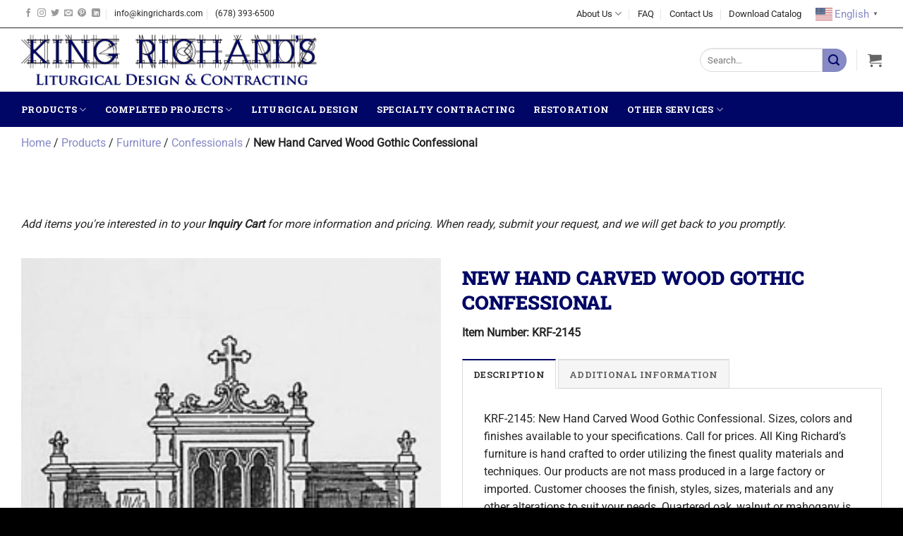

--- FILE ---
content_type: text/html; charset=UTF-8
request_url: https://kingrichards.com/products/furniture/confessionals/new-hand-carved-wood-gothic-confessional-7/
body_size: 34450
content:
<!DOCTYPE html>
<html lang="en-US" class="loading-site no-js">
<head>
	<meta charset="UTF-8" />
	<link rel="profile" href="http://gmpg.org/xfn/11" />
	<link rel="pingback" href="https://kingrichards.com/xmlrpc.php" />

	<script>(function(html){html.className = html.className.replace(/\bno-js\b/,'js')})(document.documentElement);</script>
<script type="text/template" id="freeze-table-template">
  <div class="frzTbl antiscroll-wrap frzTbl--scrolled-to-left-edge">
    <div class="frzTbl-scroll-overlay antiscroll-inner">
        <div class="frzTbl-scroll-overlay__inner"></div>
    </div>
    <div class="frzTbl-content-wrapper">

        <!-- sticky outer heading -->
        <div class="frzTbl-fixed-heading-wrapper-outer">          
          <div class="frzTbl-fixed-heading-wrapper">
            <div class="frzTbl-fixed-heading-wrapper__inner">
              {{heading}}
            </div>    
          </div>
        </div>

        <!-- column shadows -->
        <div class="frzTbl-frozen-columns-wrapper">
          <!-- left -->
          <div class="frzTbl-frozen-columns-wrapper__columns frzTbl-frozen-columns-wrapper__columns--left {{hide-left-column}}"></div>
          <!-- right -->            
          <div class="frzTbl-frozen-columns-wrapper__columns frzTbl-frozen-columns-wrapper__columns--right {{hide-right-column}}"></div>
        </div>

        <!-- table -->
        <div class="frzTbl-table-wrapper">
          <div class="frzTbl-table-wrapper__inner">
            <div class="frzTbl-table-placeholder"></div>
          </div>
        </div>

    </div>
  </div>
</script><script type="text/template" id="tmpl-wcpt-product-form-loading-modal">
  <div class="wcpt-modal wcpt-product-form-loading-modal" data-wcpt-product-id="{{{ data.product_id }}}">
    <div class="wcpt-modal-content">
      <div class="wcpt-close-modal">
        <!-- close 'x' icon svg -->
        <span class="wcpt-icon wcpt-icon-x wcpt-close-modal-icon">
          <svg xmlns="http://www.w3.org/2000/svg" width="24" height="24" viewBox="0 0 24 24" fill="none" stroke="currentColor" stroke-width="2" stroke-linecap="round" stroke-linejoin="round" class="feather feather-x"><line x1="18" y1="6" x2="6" y2="18"></line><line x1="6" y1="6" x2="18" y2="18"></line>
          </svg>
        </span>
      </div>
      <span class="wcpt-product-form-loading-text">
        <i class="wcpt-ajax-badge">
          <!-- ajax loading icon svg -->
          <svg xmlns="http://www.w3.org/2000/svg" width="24" height="24" viewBox="0 0 24 24" fill="none" stroke="currentColor" stroke-width="2" stroke-linecap="round" stroke-linejoin="round" class="feather feather-loader" color="#384047">
            <line x1="12" y1="2" x2="12" y2="6"></line><line x1="12" y1="18" x2="12" y2="22"></line><line x1="4.93" y1="4.93" x2="7.76" y2="7.76"></line><line x1="16.24" y1="16.24" x2="19.07" y2="19.07"></line><line x1="2" y1="12" x2="6" y2="12"></line><line x1="18" y1="12" x2="22" y2="12"></line><line x1="4.93" y1="19.07" x2="7.76" y2="16.24"></line><line x1="16.24" y1="7.76" x2="19.07" y2="4.93"></line>
          </svg>
        </i>

        Loading&hellip;      </span>
    </div>
  </div>
</script>
<script type="text/template" id="tmpl-wcpt-cart-checkbox-trigger">
	<div 
		class="wcpt-cart-checkbox-trigger"
		data-wcpt-redirect-url=""
	>
		<style media="screen">
	@media(min-width:1200px){
		.wcpt-cart-checkbox-trigger {
			display: none !important;
					}
	}
	@media(max-width:1100px){
		.wcpt-cart-checkbox-trigger {
			display: inline-block;
		}
	}

	.wcpt-cart-checkbox-trigger {
		background-color : #4CAF50; border-color : rgba(0, 0, 0, .1); color : rgba(255, 255, 255); 	}

</style>
		<span 
      class="wcpt-icon wcpt-icon-shopping-bag wcpt-cart-checkbox-trigger__shopping-icon "    ><svg xmlns="http://www.w3.org/2000/svg" width="24" height="24" viewBox="0 0 24 24" fill="none" stroke="currentColor" stroke-width="2" stroke-linecap="round" stroke-linejoin="round" class="feather feather-shopping-bag"><path d="M6 2L3 6v14a2 2 0 0 0 2 2h14a2 2 0 0 0 2-2V6l-3-4z"></path><line x1="3" y1="6" x2="21" y2="6"></line><path d="M16 10a4 4 0 0 1-8 0"></path></svg></span>		<span class="wcpt-cart-checkbox-trigger__text">Add selected (<span class="wcpt-total-selected"></span>) to cart</span>
		<span class="wcpt-cart-checkbox-trigger__close">✕</span>
	</div>
</script><meta name='robots' content='index, follow, max-image-preview:large, max-snippet:-1, max-video-preview:-1' />
	<style>img:is([sizes="auto" i], [sizes^="auto," i]) { contain-intrinsic-size: 3000px 1500px }</style>
	<meta name="viewport" content="width=device-width, initial-scale=1" />
	<!-- This site is optimized with the Yoast SEO plugin v26.4 - https://yoast.com/wordpress/plugins/seo/ -->
	<title>New Hand Carved Wood Gothic Confessional - King Richards</title>
	<link rel="canonical" href="https://kingrichards.com/products/furniture/confessionals/new-hand-carved-wood-gothic-confessional-7/" />
	<meta property="og:locale" content="en_US" />
	<meta property="og:type" content="article" />
	<meta property="og:title" content="New Hand Carved Wood Gothic Confessional - King Richards" />
	<meta property="og:description" content="KRF-2145: New Hand Carved Wood Gothic Confessional. Sizes, colors and finishes available to your specifications. Call for prices. All King Richard&#8217;s furniture is hand crafted to order utilizing the finest quality materials and techniques. Our products are not mass produced in a large factory or imported. Customer chooses the finish, styles, sizes, materials and any [...]" />
	<meta property="og:url" content="https://kingrichards.com/products/furniture/confessionals/new-hand-carved-wood-gothic-confessional-7/" />
	<meta property="og:site_name" content="King Richards" />
	<meta property="article:modified_time" content="2022-09-06T19:19:24+00:00" />
	<meta property="og:image" content="https://kingrichards.com/wp-content/uploads/2021/09/New-Hand-Carved-Wood-Gothic-Confessional-48644.jpg" />
	<meta property="og:image:width" content="278" />
	<meta property="og:image:height" content="450" />
	<meta property="og:image:type" content="image/jpeg" />
	<meta name="twitter:card" content="summary_large_image" />
	<meta name="twitter:label1" content="Est. reading time" />
	<meta name="twitter:data1" content="1 minute" />
	<script type="application/ld+json" class="yoast-schema-graph">{"@context":"https://schema.org","@graph":[{"@type":"WebPage","@id":"https://kingrichards.com/products/furniture/confessionals/new-hand-carved-wood-gothic-confessional-7/","url":"https://kingrichards.com/products/furniture/confessionals/new-hand-carved-wood-gothic-confessional-7/","name":"New Hand Carved Wood Gothic Confessional - King Richards","isPartOf":{"@id":"https://kingrichards.com/#website"},"primaryImageOfPage":{"@id":"https://kingrichards.com/products/furniture/confessionals/new-hand-carved-wood-gothic-confessional-7/#primaryimage"},"image":{"@id":"https://kingrichards.com/products/furniture/confessionals/new-hand-carved-wood-gothic-confessional-7/#primaryimage"},"thumbnailUrl":"https://kingrichards.com/wp-content/uploads/2021/09/New-Hand-Carved-Wood-Gothic-Confessional-48644.jpg","datePublished":"2021-09-02T22:47:41+00:00","dateModified":"2022-09-06T19:19:24+00:00","breadcrumb":{"@id":"https://kingrichards.com/products/furniture/confessionals/new-hand-carved-wood-gothic-confessional-7/#breadcrumb"},"inLanguage":"en-US","potentialAction":[{"@type":"ReadAction","target":["https://kingrichards.com/products/furniture/confessionals/new-hand-carved-wood-gothic-confessional-7/"]}]},{"@type":"ImageObject","inLanguage":"en-US","@id":"https://kingrichards.com/products/furniture/confessionals/new-hand-carved-wood-gothic-confessional-7/#primaryimage","url":"https://kingrichards.com/wp-content/uploads/2021/09/New-Hand-Carved-Wood-Gothic-Confessional-48644.jpg","contentUrl":"https://kingrichards.com/wp-content/uploads/2021/09/New-Hand-Carved-Wood-Gothic-Confessional-48644.jpg","width":278,"height":450},{"@type":"BreadcrumbList","@id":"https://kingrichards.com/products/furniture/confessionals/new-hand-carved-wood-gothic-confessional-7/#breadcrumb","itemListElement":[{"@type":"ListItem","position":1,"name":"Home","item":"https://kingrichards.com/"},{"@type":"ListItem","position":2,"name":"Products","item":"https://kingrichards.com/products/"},{"@type":"ListItem","position":3,"name":"Furniture","item":"https://kingrichards.com/product-category/furniture/"},{"@type":"ListItem","position":4,"name":"Confessionals","item":"https://kingrichards.com/product-category/furniture/confessionals/"},{"@type":"ListItem","position":5,"name":"New Hand Carved Wood Gothic Confessional"}]},{"@type":"WebSite","@id":"https://kingrichards.com/#website","url":"https://kingrichards.com/","name":"King Richards","description":"","potentialAction":[{"@type":"SearchAction","target":{"@type":"EntryPoint","urlTemplate":"https://kingrichards.com/?s={search_term_string}"},"query-input":{"@type":"PropertyValueSpecification","valueRequired":true,"valueName":"search_term_string"}}],"inLanguage":"en-US"}]}</script>
	<!-- / Yoast SEO plugin. -->


<link rel='dns-prefetch' href='//static.klaviyo.com' />
<link rel='dns-prefetch' href='//plausible.io' />
<link rel='dns-prefetch' href='//www.googletagmanager.com' />
<link rel='prefetch' href='https://kingrichards.com/wp-content/themes/flatsome/assets/js/flatsome.js?ver=e2eddd6c228105dac048' />
<link rel='prefetch' href='https://kingrichards.com/wp-content/themes/flatsome/assets/js/chunk.slider.js?ver=3.20.3' />
<link rel='prefetch' href='https://kingrichards.com/wp-content/themes/flatsome/assets/js/chunk.popups.js?ver=3.20.3' />
<link rel='prefetch' href='https://kingrichards.com/wp-content/themes/flatsome/assets/js/chunk.tooltips.js?ver=3.20.3' />
<link rel='prefetch' href='https://kingrichards.com/wp-content/themes/flatsome/assets/js/woocommerce.js?ver=1c9be63d628ff7c3ff4c' />
<link rel="alternate" type="application/rss+xml" title="King Richards &raquo; Feed" href="https://kingrichards.com/feed/" />
<link rel="alternate" type="application/rss+xml" title="King Richards &raquo; Comments Feed" href="https://kingrichards.com/comments/feed/" />
<style type="text/css">.brave_popup{display:none}</style><script data-no-optimize="1"> var brave_popup_data = {}; var bravepop_emailValidation=false; var brave_popup_videos = {};  var brave_popup_formData = {};var brave_popup_adminUser = false; var brave_popup_pageInfo = {"type":"single","pageID":8628,"singleType":"product"};  var bravepop_emailSuggestions={};</script><script type="text/javascript">
/* <![CDATA[ */
window._wpemojiSettings = {"baseUrl":"https:\/\/s.w.org\/images\/core\/emoji\/16.0.1\/72x72\/","ext":".png","svgUrl":"https:\/\/s.w.org\/images\/core\/emoji\/16.0.1\/svg\/","svgExt":".svg","source":{"concatemoji":"https:\/\/kingrichards.com\/wp-includes\/js\/wp-emoji-release.min.js?ver=6.8.3"}};
/*! This file is auto-generated */
!function(s,n){var o,i,e;function c(e){try{var t={supportTests:e,timestamp:(new Date).valueOf()};sessionStorage.setItem(o,JSON.stringify(t))}catch(e){}}function p(e,t,n){e.clearRect(0,0,e.canvas.width,e.canvas.height),e.fillText(t,0,0);var t=new Uint32Array(e.getImageData(0,0,e.canvas.width,e.canvas.height).data),a=(e.clearRect(0,0,e.canvas.width,e.canvas.height),e.fillText(n,0,0),new Uint32Array(e.getImageData(0,0,e.canvas.width,e.canvas.height).data));return t.every(function(e,t){return e===a[t]})}function u(e,t){e.clearRect(0,0,e.canvas.width,e.canvas.height),e.fillText(t,0,0);for(var n=e.getImageData(16,16,1,1),a=0;a<n.data.length;a++)if(0!==n.data[a])return!1;return!0}function f(e,t,n,a){switch(t){case"flag":return n(e,"\ud83c\udff3\ufe0f\u200d\u26a7\ufe0f","\ud83c\udff3\ufe0f\u200b\u26a7\ufe0f")?!1:!n(e,"\ud83c\udde8\ud83c\uddf6","\ud83c\udde8\u200b\ud83c\uddf6")&&!n(e,"\ud83c\udff4\udb40\udc67\udb40\udc62\udb40\udc65\udb40\udc6e\udb40\udc67\udb40\udc7f","\ud83c\udff4\u200b\udb40\udc67\u200b\udb40\udc62\u200b\udb40\udc65\u200b\udb40\udc6e\u200b\udb40\udc67\u200b\udb40\udc7f");case"emoji":return!a(e,"\ud83e\udedf")}return!1}function g(e,t,n,a){var r="undefined"!=typeof WorkerGlobalScope&&self instanceof WorkerGlobalScope?new OffscreenCanvas(300,150):s.createElement("canvas"),o=r.getContext("2d",{willReadFrequently:!0}),i=(o.textBaseline="top",o.font="600 32px Arial",{});return e.forEach(function(e){i[e]=t(o,e,n,a)}),i}function t(e){var t=s.createElement("script");t.src=e,t.defer=!0,s.head.appendChild(t)}"undefined"!=typeof Promise&&(o="wpEmojiSettingsSupports",i=["flag","emoji"],n.supports={everything:!0,everythingExceptFlag:!0},e=new Promise(function(e){s.addEventListener("DOMContentLoaded",e,{once:!0})}),new Promise(function(t){var n=function(){try{var e=JSON.parse(sessionStorage.getItem(o));if("object"==typeof e&&"number"==typeof e.timestamp&&(new Date).valueOf()<e.timestamp+604800&&"object"==typeof e.supportTests)return e.supportTests}catch(e){}return null}();if(!n){if("undefined"!=typeof Worker&&"undefined"!=typeof OffscreenCanvas&&"undefined"!=typeof URL&&URL.createObjectURL&&"undefined"!=typeof Blob)try{var e="postMessage("+g.toString()+"("+[JSON.stringify(i),f.toString(),p.toString(),u.toString()].join(",")+"));",a=new Blob([e],{type:"text/javascript"}),r=new Worker(URL.createObjectURL(a),{name:"wpTestEmojiSupports"});return void(r.onmessage=function(e){c(n=e.data),r.terminate(),t(n)})}catch(e){}c(n=g(i,f,p,u))}t(n)}).then(function(e){for(var t in e)n.supports[t]=e[t],n.supports.everything=n.supports.everything&&n.supports[t],"flag"!==t&&(n.supports.everythingExceptFlag=n.supports.everythingExceptFlag&&n.supports[t]);n.supports.everythingExceptFlag=n.supports.everythingExceptFlag&&!n.supports.flag,n.DOMReady=!1,n.readyCallback=function(){n.DOMReady=!0}}).then(function(){return e}).then(function(){var e;n.supports.everything||(n.readyCallback(),(e=n.source||{}).concatemoji?t(e.concatemoji):e.wpemoji&&e.twemoji&&(t(e.twemoji),t(e.wpemoji)))}))}((window,document),window._wpemojiSettings);
/* ]]> */
</script>
<style id='wp-emoji-styles-inline-css' type='text/css'>

	img.wp-smiley, img.emoji {
		display: inline !important;
		border: none !important;
		box-shadow: none !important;
		height: 1em !important;
		width: 1em !important;
		margin: 0 0.07em !important;
		vertical-align: -0.1em !important;
		background: none !important;
		padding: 0 !important;
	}
</style>
<style id='wp-block-library-inline-css' type='text/css'>
:root{--wp-admin-theme-color:#007cba;--wp-admin-theme-color--rgb:0,124,186;--wp-admin-theme-color-darker-10:#006ba1;--wp-admin-theme-color-darker-10--rgb:0,107,161;--wp-admin-theme-color-darker-20:#005a87;--wp-admin-theme-color-darker-20--rgb:0,90,135;--wp-admin-border-width-focus:2px;--wp-block-synced-color:#7a00df;--wp-block-synced-color--rgb:122,0,223;--wp-bound-block-color:var(--wp-block-synced-color)}@media (min-resolution:192dpi){:root{--wp-admin-border-width-focus:1.5px}}.wp-element-button{cursor:pointer}:root{--wp--preset--font-size--normal:16px;--wp--preset--font-size--huge:42px}:root .has-very-light-gray-background-color{background-color:#eee}:root .has-very-dark-gray-background-color{background-color:#313131}:root .has-very-light-gray-color{color:#eee}:root .has-very-dark-gray-color{color:#313131}:root .has-vivid-green-cyan-to-vivid-cyan-blue-gradient-background{background:linear-gradient(135deg,#00d084,#0693e3)}:root .has-purple-crush-gradient-background{background:linear-gradient(135deg,#34e2e4,#4721fb 50%,#ab1dfe)}:root .has-hazy-dawn-gradient-background{background:linear-gradient(135deg,#faaca8,#dad0ec)}:root .has-subdued-olive-gradient-background{background:linear-gradient(135deg,#fafae1,#67a671)}:root .has-atomic-cream-gradient-background{background:linear-gradient(135deg,#fdd79a,#004a59)}:root .has-nightshade-gradient-background{background:linear-gradient(135deg,#330968,#31cdcf)}:root .has-midnight-gradient-background{background:linear-gradient(135deg,#020381,#2874fc)}.has-regular-font-size{font-size:1em}.has-larger-font-size{font-size:2.625em}.has-normal-font-size{font-size:var(--wp--preset--font-size--normal)}.has-huge-font-size{font-size:var(--wp--preset--font-size--huge)}.has-text-align-center{text-align:center}.has-text-align-left{text-align:left}.has-text-align-right{text-align:right}#end-resizable-editor-section{display:none}.aligncenter{clear:both}.items-justified-left{justify-content:flex-start}.items-justified-center{justify-content:center}.items-justified-right{justify-content:flex-end}.items-justified-space-between{justify-content:space-between}.screen-reader-text{border:0;clip-path:inset(50%);height:1px;margin:-1px;overflow:hidden;padding:0;position:absolute;width:1px;word-wrap:normal!important}.screen-reader-text:focus{background-color:#ddd;clip-path:none;color:#444;display:block;font-size:1em;height:auto;left:5px;line-height:normal;padding:15px 23px 14px;text-decoration:none;top:5px;width:auto;z-index:100000}html :where(.has-border-color){border-style:solid}html :where([style*=border-top-color]){border-top-style:solid}html :where([style*=border-right-color]){border-right-style:solid}html :where([style*=border-bottom-color]){border-bottom-style:solid}html :where([style*=border-left-color]){border-left-style:solid}html :where([style*=border-width]){border-style:solid}html :where([style*=border-top-width]){border-top-style:solid}html :where([style*=border-right-width]){border-right-style:solid}html :where([style*=border-bottom-width]){border-bottom-style:solid}html :where([style*=border-left-width]){border-left-style:solid}html :where(img[class*=wp-image-]){height:auto;max-width:100%}:where(figure){margin:0 0 1em}html :where(.is-position-sticky){--wp-admin--admin-bar--position-offset:var(--wp-admin--admin-bar--height,0px)}@media screen and (max-width:600px){html :where(.is-position-sticky){--wp-admin--admin-bar--position-offset:0px}}
</style>
<link rel='stylesheet' id='catch-infinite-scroll-css' href='https://kingrichards.com/wp-content/plugins/catch-infinite-scroll/public/css/catch-infinite-scroll-public.css?ver=2.0.7' type='text/css' media='all' />
<link rel='stylesheet' id='antiscroll-css' href='https://kingrichards.com/wp-content/plugins/wc-product-table-lite/assets/antiscroll/css.min.css?ver=4.6.2' type='text/css' media='all' />
<link rel='stylesheet' id='freeze_table-css' href='https://kingrichards.com/wp-content/plugins/wc-product-table-lite/assets/freeze_table_v2/css.min.css?ver=4.6.2' type='text/css' media='all' />
<link rel='stylesheet' id='wc-photoswipe-css' href='https://kingrichards.com/wp-content/plugins/woocommerce/assets/css/photoswipe/photoswipe.min.css?ver=4.6.2' type='text/css' media='all' />
<link rel='stylesheet' id='wc-photoswipe-default-skin-css' href='https://kingrichards.com/wp-content/plugins/woocommerce/assets/css/photoswipe/default-skin/default-skin.min.css?ver=4.6.2' type='text/css' media='all' />
<link rel='stylesheet' id='multirange-css' href='https://kingrichards.com/wp-content/plugins/wc-product-table-lite/assets/multirange/css.min.css?ver=4.6.2' type='text/css' media='all' />
<link rel='stylesheet' id='wcpt-css' href='https://kingrichards.com/wp-content/plugins/wc-product-table-lite/assets/css.min.css?ver=4.6.2' type='text/css' media='all' />
<style id='wcpt-inline-css' type='text/css'>

    .mejs-button>button {
      background: transparent url(https://kingrichards.com/wp-includes/js/mediaelement/mejs-controls.svg) !important;
    }
    .mejs-mute>button {
      background-position: -60px 0 !important;
    }    
    .mejs-unmute>button {
      background-position: -40px 0 !important;
    }    
    .mejs-pause>button {
      background-position: -20px 0 !important;
    }    
  

      .wcpt-product-form .woocommerce-variation-add-to-cart .plus,
      .wcpt-product-form .woocommerce-variation-add-to-cart .minus {
        display: none;
      }

      .wcpt-product-form .variations .reset_variations {
          position: relative !important;
          right: 0 !important;
          bottom: 0 !important;
          color: currentColor !important;
          opacity: 0.6;
          font-size: 11px;
          text-transform: uppercase;
      }

      .wcpt-product-form .cart .button,
      .wcpt .cart .button {
        margin-bottom: 0 !important;
      }

      .wcpt-quantity .qty {vertical-align: initial;}
      
</style>
<link rel='stylesheet' id='mediaelement-css' href='https://kingrichards.com/wp-includes/js/mediaelement/mediaelementplayer-legacy.min.css?ver=4.2.17' type='text/css' media='all' />
<link rel='stylesheet' id='wp-mediaelement-css' href='https://kingrichards.com/wp-includes/js/mediaelement/wp-mediaelement.min.css?ver=6.8.3' type='text/css' media='all' />
<link rel='stylesheet' id='photoswipe-css' href='https://kingrichards.com/wp-content/plugins/woocommerce/assets/css/photoswipe/photoswipe.min.css?ver=10.3.5' type='text/css' media='all' />
<link rel='stylesheet' id='photoswipe-default-skin-css' href='https://kingrichards.com/wp-content/plugins/woocommerce/assets/css/photoswipe/default-skin/default-skin.min.css?ver=10.3.5' type='text/css' media='all' />
<style id='woocommerce-inline-inline-css' type='text/css'>
.woocommerce form .form-row .required { visibility: visible; }
</style>
<link rel='stylesheet' id='yith-wcan-shortcodes-css' href='https://kingrichards.com/wp-content/plugins/yith-woocommerce-ajax-navigation/assets/css/shortcodes.css?ver=5.15.1' type='text/css' media='all' />
<style id='yith-wcan-shortcodes-inline-css' type='text/css'>
:root{
	--yith-wcan-filters_colors_titles: #434343;
	--yith-wcan-filters_colors_background: #FFFFFF;
	--yith-wcan-filters_colors_accent: #A7144C;
	--yith-wcan-filters_colors_accent_r: 167;
	--yith-wcan-filters_colors_accent_g: 20;
	--yith-wcan-filters_colors_accent_b: 76;
	--yith-wcan-color_swatches_border_radius: 100%;
	--yith-wcan-color_swatches_size: 30px;
	--yith-wcan-labels_style_background: #FFFFFF;
	--yith-wcan-labels_style_background_hover: #A7144C;
	--yith-wcan-labels_style_background_active: #A7144C;
	--yith-wcan-labels_style_text: #434343;
	--yith-wcan-labels_style_text_hover: #FFFFFF;
	--yith-wcan-labels_style_text_active: #FFFFFF;
	--yith-wcan-anchors_style_text: #434343;
	--yith-wcan-anchors_style_text_hover: #A7144C;
	--yith-wcan-anchors_style_text_active: #A7144C;
}
</style>
<link rel='stylesheet' id='brands-styles-css' href='https://kingrichards.com/wp-content/plugins/woocommerce/assets/css/brands.css?ver=10.3.5' type='text/css' media='all' />
<link rel='stylesheet' id='flatsome-main-css' href='https://kingrichards.com/wp-content/themes/flatsome/assets/css/flatsome.css?ver=3.20.3' type='text/css' media='all' />
<style id='flatsome-main-inline-css' type='text/css'>
@font-face {
				font-family: "fl-icons";
				font-display: block;
				src: url(https://kingrichards.com/wp-content/themes/flatsome/assets/css/icons/fl-icons.eot?v=3.20.3);
				src:
					url(https://kingrichards.com/wp-content/themes/flatsome/assets/css/icons/fl-icons.eot#iefix?v=3.20.3) format("embedded-opentype"),
					url(https://kingrichards.com/wp-content/themes/flatsome/assets/css/icons/fl-icons.woff2?v=3.20.3) format("woff2"),
					url(https://kingrichards.com/wp-content/themes/flatsome/assets/css/icons/fl-icons.ttf?v=3.20.3) format("truetype"),
					url(https://kingrichards.com/wp-content/themes/flatsome/assets/css/icons/fl-icons.woff?v=3.20.3) format("woff"),
					url(https://kingrichards.com/wp-content/themes/flatsome/assets/css/icons/fl-icons.svg?v=3.20.3#fl-icons) format("svg");
			}
</style>
<link rel='stylesheet' id='flatsome-shop-css' href='https://kingrichards.com/wp-content/themes/flatsome/assets/css/flatsome-shop.css?ver=3.20.3' type='text/css' media='all' />
<link rel='stylesheet' id='flatsome-style-css' href='https://kingrichards.com/wp-content/themes/kingrichards/style.css?ver=3.0' type='text/css' media='all' />
<link rel='stylesheet' id='jweb-company-info-styles-css' href='https://kingrichards.com/wp-content/plugins/jw-company-info/jweb.css?ver=1.0' type='text/css' media='all' />
<script type="text/template" id="tmpl-variation-template">
	<div class="woocommerce-variation-description">{{{ data.variation.variation_description }}}</div>
	<div class="woocommerce-variation-price">{{{ data.variation.price_html }}}</div>
	<div class="woocommerce-variation-availability">{{{ data.variation.availability_html }}}</div>
</script>
<script type="text/template" id="tmpl-unavailable-variation-template">
	<p role="alert">Sorry, this product is unavailable. Please choose a different combination.</p>
</script>
<script type="text/javascript" src="https://kingrichards.com/wp-includes/js/jquery/jquery.min.js?ver=3.7.1" id="jquery-core-js"></script>
<script type="text/javascript" src="https://kingrichards.com/wp-includes/js/jquery/jquery-migrate.min.js?ver=3.4.1" id="jquery-migrate-js"></script>
<script type="text/javascript" src="https://kingrichards.com/wp-includes/js/underscore.min.js?ver=1.13.7" id="underscore-js"></script>
<script type="text/javascript" id="wp-util-js-extra">
/* <![CDATA[ */
var _wpUtilSettings = {"ajax":{"url":"\/wp-admin\/admin-ajax.php"}};
/* ]]> */
</script>
<script type="text/javascript" src="https://kingrichards.com/wp-includes/js/wp-util.min.js?ver=6.8.3" id="wp-util-js"></script>
<script type="text/javascript" id="wc-add-to-cart-js-extra">
/* <![CDATA[ */
var wc_add_to_cart_params = {"ajax_url":"\/wp-admin\/admin-ajax.php","wc_ajax_url":"\/?wc-ajax=%%endpoint%%","i18n_view_cart":"View cart","cart_url":"https:\/\/kingrichards.com\/cart\/","is_cart":"","cart_redirect_after_add":"no"};
/* ]]> */
</script>
<script type="text/javascript" src="https://kingrichards.com/wp-content/plugins/woocommerce/assets/js/frontend/add-to-cart.min.js?ver=10.3.5" id="wc-add-to-cart-js" defer="defer" data-wp-strategy="defer"></script>
<script type="text/javascript" id="wc-add-to-cart-variation-js-extra">
/* <![CDATA[ */
var wc_add_to_cart_variation_params = {"wc_ajax_url":"\/?wc-ajax=%%endpoint%%","i18n_no_matching_variations_text":"Sorry, no products matched your selection. Please choose a different combination.","i18n_make_a_selection_text":"Please select some product options before adding this product to your cart.","i18n_unavailable_text":"Sorry, this product is unavailable. Please choose a different combination.","i18n_reset_alert_text":"Your selection has been reset. Please select some product options before adding this product to your cart."};
/* ]]> */
</script>
<script type="text/javascript" src="https://kingrichards.com/wp-content/plugins/woocommerce/assets/js/frontend/add-to-cart-variation.min.js?ver=10.3.5" id="wc-add-to-cart-variation-js" defer="defer" data-wp-strategy="defer"></script>
<script type="text/javascript" id="wc-single-product-js-extra">
/* <![CDATA[ */
var wc_single_product_params = {"i18n_required_rating_text":"Please select a rating","i18n_rating_options":["1 of 5 stars","2 of 5 stars","3 of 5 stars","4 of 5 stars","5 of 5 stars"],"i18n_product_gallery_trigger_text":"View full-screen image gallery","review_rating_required":"yes","flexslider":{"rtl":false,"animation":"slide","smoothHeight":true,"directionNav":false,"controlNav":"thumbnails","slideshow":false,"animationSpeed":500,"animationLoop":false,"allowOneSlide":false},"zoom_enabled":"","zoom_options":[],"photoswipe_enabled":"1","photoswipe_options":{"shareEl":false,"closeOnScroll":false,"history":false,"hideAnimationDuration":0,"showAnimationDuration":0},"flexslider_enabled":""};
/* ]]> */
</script>
<script type="text/javascript" src="https://kingrichards.com/wp-content/plugins/woocommerce/assets/js/frontend/single-product.min.js?ver=10.3.5" id="wc-single-product-js" defer="defer" data-wp-strategy="defer"></script>
<script type="text/javascript" src="https://kingrichards.com/wp-content/plugins/woocommerce/assets/js/jquery-blockui/jquery.blockUI.min.js?ver=2.7.0-wc.10.3.5" id="wc-jquery-blockui-js" data-wp-strategy="defer"></script>
<script type="text/javascript" src="https://kingrichards.com/wp-content/plugins/woocommerce/assets/js/js-cookie/js.cookie.min.js?ver=2.1.4-wc.10.3.5" id="wc-js-cookie-js" data-wp-strategy="defer"></script>
<script type="text/javascript" defer data-domain='kingrichards.com' data-api='https://plausible.io/api/event' data-cfasync='false' src="https://plausible.io/js/plausible.outbound-links.js?ver=2.3.1" id="plausible-analytics-js"></script>
<script type="text/javascript" id="plausible-analytics-js-after">
/* <![CDATA[ */
window.plausible = window.plausible || function() { (window.plausible.q = window.plausible.q || []).push(arguments) }
/* ]]> */
</script>

<!-- Google tag (gtag.js) snippet added by Site Kit -->
<!-- Google Analytics snippet added by Site Kit -->
<script type="text/javascript" src="https://www.googletagmanager.com/gtag/js?id=GT-5DDFF2Q" id="google_gtagjs-js" async></script>
<script type="text/javascript" id="google_gtagjs-js-after">
/* <![CDATA[ */
window.dataLayer = window.dataLayer || [];function gtag(){dataLayer.push(arguments);}
gtag("set","linker",{"domains":["kingrichards.com"]});
gtag("js", new Date());
gtag("set", "developer_id.dZTNiMT", true);
gtag("config", "GT-5DDFF2Q", {"googlesitekit_post_type":"product"});
 window._googlesitekit = window._googlesitekit || {}; window._googlesitekit.throttledEvents = []; window._googlesitekit.gtagEvent = (name, data) => { var key = JSON.stringify( { name, data } ); if ( !! window._googlesitekit.throttledEvents[ key ] ) { return; } window._googlesitekit.throttledEvents[ key ] = true; setTimeout( () => { delete window._googlesitekit.throttledEvents[ key ]; }, 5 ); gtag( "event", name, { ...data, event_source: "site-kit" } ); }; 
/* ]]> */
</script>
<script type="text/javascript" id="wc-settings-dep-in-header-js-after">
/* <![CDATA[ */
console.warn( "Scripts that have a dependency on [wc-settings, wc-blocks-checkout] must be loaded in the footer, klaviyo-klaviyo-checkout-block-editor-script was registered to load in the header, but has been switched to load in the footer instead. See https://github.com/woocommerce/woocommerce-gutenberg-products-block/pull/5059" );
console.warn( "Scripts that have a dependency on [wc-settings, wc-blocks-checkout] must be loaded in the footer, klaviyo-klaviyo-checkout-block-view-script was registered to load in the header, but has been switched to load in the footer instead. See https://github.com/woocommerce/woocommerce-gutenberg-products-block/pull/5059" );
/* ]]> */
</script>
<link rel="https://api.w.org/" href="https://kingrichards.com/wp-json/" /><link rel="alternate" title="JSON" type="application/json" href="https://kingrichards.com/wp-json/wp/v2/product/8628" /><link rel="EditURI" type="application/rsd+xml" title="RSD" href="https://kingrichards.com/xmlrpc.php?rsd" />
<link rel='shortlink' href='https://kingrichards.com/?p=8628' />
<link rel="alternate" title="oEmbed (JSON)" type="application/json+oembed" href="https://kingrichards.com/wp-json/oembed/1.0/embed?url=https%3A%2F%2Fkingrichards.com%2Fproducts%2Ffurniture%2Fconfessionals%2Fnew-hand-carved-wood-gothic-confessional-7%2F" />
<link rel="alternate" title="oEmbed (XML)" type="text/xml+oembed" href="https://kingrichards.com/wp-json/oembed/1.0/embed?url=https%3A%2F%2Fkingrichards.com%2Fproducts%2Ffurniture%2Fconfessionals%2Fnew-hand-carved-wood-gothic-confessional-7%2F&#038;format=xml" />
<meta name="generator" content="Site Kit by Google 1.166.0" /><meta name='plausible-analytics-version' content='2.3.1' />
<script id="mcjs">!function(c,h,i,m,p){m=c.createElement(h),p=c.getElementsByTagName(h)[0],m.async=1,m.src=i,p.parentNode.insertBefore(m,p)}(document,"script","https://chimpstatic.com/mcjs-connected/js/users/fad7f71052f430c96596e02f3/bd2397dd8a053c966c59c993d.js");</script>

<!-- Global site tag (gtag.js) - Google Analytics -->
<script async src="https://www.googletagmanager.com/gtag/js?id=UA-22530885-7"></script>
<script>
  window.dataLayer = window.dataLayer || [];
  function gtag(){dataLayer.push(arguments);}
  gtag('js', new Date());

  gtag('config', 'UA-22530885-7');
</script>
<meta name="google-site-verification" content="LFz3chVW-zeNrliEb-luKrHcwz3c7g17Oq0iF6jrvBQ" />

<!-- Google tag (gtag.js) -->
<script async src="https://www.googletagmanager.com/gtag/js?id=AW-11317283838"></script>
<script>
  window.dataLayer = window.dataLayer || [];
  function gtag(){dataLayer.push(arguments);}
  gtag('js', new Date());

  gtag('config', 'AW-11317283838');
</script>
<!-- Meta Pixel Code -->

<script>

!function(f,b,e,v,n,t,s){
if(f.fbq)return;n=f.fbq=function(){n.callMethod?n.callMethod.apply(n,arguments):n.queue.push(arguments)};

if(!f._fbq)f._fbq=n;n.push=n;n.loaded=!0;n.version='2.0';

n.queue=[];t=b.createElement(e);t.async=!0;

t.src=v;s=b.getElementsByTagName(e)[0];

s.parentNode.insertBefore(t,s)}(window, document,'script', 'https://connect.facebook.net/en_US/fbevents.js');

fbq('init', '1320376148594039');

fbq('track', 'PageView');

</script>

<noscript><img height="1" width="1" style="display:none"

src="https://www.facebook.com/tr?id=1320376148594039&ev=PageView&noscript=1"

/></noscript>

<!-- End Meta Pixel Code -->	<noscript><style>.woocommerce-product-gallery{ opacity: 1 !important; }</style></noscript>
	<link rel="icon" href="https://kingrichards.com/wp-content/uploads/2021/07/cropped-kingrichardsiconSQ-32x32.png" sizes="32x32" />
<link rel="icon" href="https://kingrichards.com/wp-content/uploads/2021/07/cropped-kingrichardsiconSQ-192x192.png" sizes="192x192" />
<link rel="apple-touch-icon" href="https://kingrichards.com/wp-content/uploads/2021/07/cropped-kingrichardsiconSQ-180x180.png" />
<meta name="msapplication-TileImage" content="https://kingrichards.com/wp-content/uploads/2021/07/cropped-kingrichardsiconSQ-270x270.png" />
<style id="custom-css" type="text/css">:root {--primary-color: #000665;--fs-color-primary: #000665;--fs-color-secondary: #868ac5;--fs-color-success: #627D47;--fs-color-alert: #b20000;--fs-color-base: #252525;--fs-experimental-link-color: #868ac5;--fs-experimental-link-color-hover: #000665;}.tooltipster-base {--tooltip-color: #fff;--tooltip-bg-color: #000;}.off-canvas-right .mfp-content, .off-canvas-left .mfp-content {--drawer-width: 300px;}.off-canvas .mfp-content.off-canvas-cart {--drawer-width: 360px;}.container-width, .full-width .ubermenu-nav, .container, .row{max-width: 1250px}.row.row-collapse{max-width: 1220px}.row.row-small{max-width: 1242.5px}.row.row-large{max-width: 1280px}.header-main{height: 90px}#logo img{max-height: 90px}#logo{width:419px;}.stuck #logo img{padding:5px 0;}.header-bottom{min-height: 40px}.header-top{min-height: 40px}.transparent .header-main{height: 90px}.transparent #logo img{max-height: 90px}.has-transparent + .page-title:first-of-type,.has-transparent + #main > .page-title,.has-transparent + #main > div > .page-title,.has-transparent + #main .page-header-wrapper:first-of-type .page-title{padding-top: 170px;}.header.show-on-scroll,.stuck .header-main{height:62px!important}.stuck #logo img{max-height: 62px!important}.header-bottom {background-color: #000665}.top-bar-nav > li > a{line-height: 16px }.header-main .nav > li > a{line-height: 30px }.stuck .header-main .nav > li > a{line-height: 50px }.header-bottom-nav > li > a{line-height: 30px }@media (max-width: 549px) {.header-main{height: 70px}#logo img{max-height: 70px}}.nav-dropdown{font-size:100%}.header-top{background-color:#ffffff!important;}h1,h2,h3,h4,h5,h6,.heading-font{color: #000665;}body{font-size: 100%;}@media screen and (max-width: 549px){body{font-size: 100%;}}body{font-family: Roboto, sans-serif;}body {font-weight: 400;font-style: normal;}.nav > li > a {font-family: "Roboto Slab", sans-serif;}.mobile-sidebar-levels-2 .nav > li > ul > li > a {font-family: "Roboto Slab", sans-serif;}.nav > li > a,.mobile-sidebar-levels-2 .nav > li > ul > li > a {font-weight: 700;font-style: normal;}h1,h2,h3,h4,h5,h6,.heading-font, .off-canvas-center .nav-sidebar.nav-vertical > li > a{font-family: "Roboto Slab", sans-serif;}h1,h2,h3,h4,h5,h6,.heading-font,.banner h1,.banner h2 {font-weight: 900;font-style: normal;}.alt-font{font-family: "Dancing Script", sans-serif;}.alt-font {font-weight: 400!important;font-style: normal!important;}.has-equal-box-heights .box-image {padding-top: 119%;}@media screen and (min-width: 550px){.products .box-vertical .box-image{min-width: 300px!important;width: 300px!important;}}.footer-1{background-color: #000665}.footer-2{background-color: #000665}.absolute-footer, html{background-color: #000000}.page-title-small + main .product-container > .row{padding-top:0;}.nav-vertical-fly-out > li + li {border-top-width: 1px; border-top-style: solid;}/* Custom CSS */button:not(.flickity-button):not(.toggle):not(.ux-search-submit):not(.wishlist-button):not(.mfp-close):not(.mc-closeModal){min-width:auto !important}.label-new.menu-item > a:after{content:"New";}.label-hot.menu-item > a:after{content:"Hot";}.label-sale.menu-item > a:after{content:"Sale";}.label-popular.menu-item > a:after{content:"Popular";}</style><style id="kirki-inline-styles">/* cyrillic-ext */
@font-face {
  font-family: 'Roboto Slab';
  font-style: normal;
  font-weight: 700;
  font-display: swap;
  src: url(https://kingrichards.com/wp-content/fonts/roboto-slab/BngMUXZYTXPIvIBgJJSb6ufA5qW54A.woff2) format('woff2');
  unicode-range: U+0460-052F, U+1C80-1C8A, U+20B4, U+2DE0-2DFF, U+A640-A69F, U+FE2E-FE2F;
}
/* cyrillic */
@font-face {
  font-family: 'Roboto Slab';
  font-style: normal;
  font-weight: 700;
  font-display: swap;
  src: url(https://kingrichards.com/wp-content/fonts/roboto-slab/BngMUXZYTXPIvIBgJJSb6ufJ5qW54A.woff2) format('woff2');
  unicode-range: U+0301, U+0400-045F, U+0490-0491, U+04B0-04B1, U+2116;
}
/* greek-ext */
@font-face {
  font-family: 'Roboto Slab';
  font-style: normal;
  font-weight: 700;
  font-display: swap;
  src: url(https://kingrichards.com/wp-content/fonts/roboto-slab/BngMUXZYTXPIvIBgJJSb6ufB5qW54A.woff2) format('woff2');
  unicode-range: U+1F00-1FFF;
}
/* greek */
@font-face {
  font-family: 'Roboto Slab';
  font-style: normal;
  font-weight: 700;
  font-display: swap;
  src: url(https://kingrichards.com/wp-content/fonts/roboto-slab/BngMUXZYTXPIvIBgJJSb6ufO5qW54A.woff2) format('woff2');
  unicode-range: U+0370-0377, U+037A-037F, U+0384-038A, U+038C, U+038E-03A1, U+03A3-03FF;
}
/* vietnamese */
@font-face {
  font-family: 'Roboto Slab';
  font-style: normal;
  font-weight: 700;
  font-display: swap;
  src: url(https://kingrichards.com/wp-content/fonts/roboto-slab/BngMUXZYTXPIvIBgJJSb6ufC5qW54A.woff2) format('woff2');
  unicode-range: U+0102-0103, U+0110-0111, U+0128-0129, U+0168-0169, U+01A0-01A1, U+01AF-01B0, U+0300-0301, U+0303-0304, U+0308-0309, U+0323, U+0329, U+1EA0-1EF9, U+20AB;
}
/* latin-ext */
@font-face {
  font-family: 'Roboto Slab';
  font-style: normal;
  font-weight: 700;
  font-display: swap;
  src: url(https://kingrichards.com/wp-content/fonts/roboto-slab/BngMUXZYTXPIvIBgJJSb6ufD5qW54A.woff2) format('woff2');
  unicode-range: U+0100-02BA, U+02BD-02C5, U+02C7-02CC, U+02CE-02D7, U+02DD-02FF, U+0304, U+0308, U+0329, U+1D00-1DBF, U+1E00-1E9F, U+1EF2-1EFF, U+2020, U+20A0-20AB, U+20AD-20C0, U+2113, U+2C60-2C7F, U+A720-A7FF;
}
/* latin */
@font-face {
  font-family: 'Roboto Slab';
  font-style: normal;
  font-weight: 700;
  font-display: swap;
  src: url(https://kingrichards.com/wp-content/fonts/roboto-slab/BngMUXZYTXPIvIBgJJSb6ufN5qU.woff2) format('woff2');
  unicode-range: U+0000-00FF, U+0131, U+0152-0153, U+02BB-02BC, U+02C6, U+02DA, U+02DC, U+0304, U+0308, U+0329, U+2000-206F, U+20AC, U+2122, U+2191, U+2193, U+2212, U+2215, U+FEFF, U+FFFD;
}
/* cyrillic-ext */
@font-face {
  font-family: 'Roboto Slab';
  font-style: normal;
  font-weight: 900;
  font-display: swap;
  src: url(https://kingrichards.com/wp-content/fonts/roboto-slab/BngMUXZYTXPIvIBgJJSb6ufA5qW54A.woff2) format('woff2');
  unicode-range: U+0460-052F, U+1C80-1C8A, U+20B4, U+2DE0-2DFF, U+A640-A69F, U+FE2E-FE2F;
}
/* cyrillic */
@font-face {
  font-family: 'Roboto Slab';
  font-style: normal;
  font-weight: 900;
  font-display: swap;
  src: url(https://kingrichards.com/wp-content/fonts/roboto-slab/BngMUXZYTXPIvIBgJJSb6ufJ5qW54A.woff2) format('woff2');
  unicode-range: U+0301, U+0400-045F, U+0490-0491, U+04B0-04B1, U+2116;
}
/* greek-ext */
@font-face {
  font-family: 'Roboto Slab';
  font-style: normal;
  font-weight: 900;
  font-display: swap;
  src: url(https://kingrichards.com/wp-content/fonts/roboto-slab/BngMUXZYTXPIvIBgJJSb6ufB5qW54A.woff2) format('woff2');
  unicode-range: U+1F00-1FFF;
}
/* greek */
@font-face {
  font-family: 'Roboto Slab';
  font-style: normal;
  font-weight: 900;
  font-display: swap;
  src: url(https://kingrichards.com/wp-content/fonts/roboto-slab/BngMUXZYTXPIvIBgJJSb6ufO5qW54A.woff2) format('woff2');
  unicode-range: U+0370-0377, U+037A-037F, U+0384-038A, U+038C, U+038E-03A1, U+03A3-03FF;
}
/* vietnamese */
@font-face {
  font-family: 'Roboto Slab';
  font-style: normal;
  font-weight: 900;
  font-display: swap;
  src: url(https://kingrichards.com/wp-content/fonts/roboto-slab/BngMUXZYTXPIvIBgJJSb6ufC5qW54A.woff2) format('woff2');
  unicode-range: U+0102-0103, U+0110-0111, U+0128-0129, U+0168-0169, U+01A0-01A1, U+01AF-01B0, U+0300-0301, U+0303-0304, U+0308-0309, U+0323, U+0329, U+1EA0-1EF9, U+20AB;
}
/* latin-ext */
@font-face {
  font-family: 'Roboto Slab';
  font-style: normal;
  font-weight: 900;
  font-display: swap;
  src: url(https://kingrichards.com/wp-content/fonts/roboto-slab/BngMUXZYTXPIvIBgJJSb6ufD5qW54A.woff2) format('woff2');
  unicode-range: U+0100-02BA, U+02BD-02C5, U+02C7-02CC, U+02CE-02D7, U+02DD-02FF, U+0304, U+0308, U+0329, U+1D00-1DBF, U+1E00-1E9F, U+1EF2-1EFF, U+2020, U+20A0-20AB, U+20AD-20C0, U+2113, U+2C60-2C7F, U+A720-A7FF;
}
/* latin */
@font-face {
  font-family: 'Roboto Slab';
  font-style: normal;
  font-weight: 900;
  font-display: swap;
  src: url(https://kingrichards.com/wp-content/fonts/roboto-slab/BngMUXZYTXPIvIBgJJSb6ufN5qU.woff2) format('woff2');
  unicode-range: U+0000-00FF, U+0131, U+0152-0153, U+02BB-02BC, U+02C6, U+02DA, U+02DC, U+0304, U+0308, U+0329, U+2000-206F, U+20AC, U+2122, U+2191, U+2193, U+2212, U+2215, U+FEFF, U+FFFD;
}/* cyrillic-ext */
@font-face {
  font-family: 'Roboto';
  font-style: normal;
  font-weight: 400;
  font-stretch: 100%;
  font-display: swap;
  src: url(https://kingrichards.com/wp-content/fonts/roboto/KFOMCnqEu92Fr1ME7kSn66aGLdTylUAMQXC89YmC2DPNWubEbVmZiArmlw.woff2) format('woff2');
  unicode-range: U+0460-052F, U+1C80-1C8A, U+20B4, U+2DE0-2DFF, U+A640-A69F, U+FE2E-FE2F;
}
/* cyrillic */
@font-face {
  font-family: 'Roboto';
  font-style: normal;
  font-weight: 400;
  font-stretch: 100%;
  font-display: swap;
  src: url(https://kingrichards.com/wp-content/fonts/roboto/KFOMCnqEu92Fr1ME7kSn66aGLdTylUAMQXC89YmC2DPNWubEbVmQiArmlw.woff2) format('woff2');
  unicode-range: U+0301, U+0400-045F, U+0490-0491, U+04B0-04B1, U+2116;
}
/* greek-ext */
@font-face {
  font-family: 'Roboto';
  font-style: normal;
  font-weight: 400;
  font-stretch: 100%;
  font-display: swap;
  src: url(https://kingrichards.com/wp-content/fonts/roboto/KFOMCnqEu92Fr1ME7kSn66aGLdTylUAMQXC89YmC2DPNWubEbVmYiArmlw.woff2) format('woff2');
  unicode-range: U+1F00-1FFF;
}
/* greek */
@font-face {
  font-family: 'Roboto';
  font-style: normal;
  font-weight: 400;
  font-stretch: 100%;
  font-display: swap;
  src: url(https://kingrichards.com/wp-content/fonts/roboto/KFOMCnqEu92Fr1ME7kSn66aGLdTylUAMQXC89YmC2DPNWubEbVmXiArmlw.woff2) format('woff2');
  unicode-range: U+0370-0377, U+037A-037F, U+0384-038A, U+038C, U+038E-03A1, U+03A3-03FF;
}
/* math */
@font-face {
  font-family: 'Roboto';
  font-style: normal;
  font-weight: 400;
  font-stretch: 100%;
  font-display: swap;
  src: url(https://kingrichards.com/wp-content/fonts/roboto/KFOMCnqEu92Fr1ME7kSn66aGLdTylUAMQXC89YmC2DPNWubEbVnoiArmlw.woff2) format('woff2');
  unicode-range: U+0302-0303, U+0305, U+0307-0308, U+0310, U+0312, U+0315, U+031A, U+0326-0327, U+032C, U+032F-0330, U+0332-0333, U+0338, U+033A, U+0346, U+034D, U+0391-03A1, U+03A3-03A9, U+03B1-03C9, U+03D1, U+03D5-03D6, U+03F0-03F1, U+03F4-03F5, U+2016-2017, U+2034-2038, U+203C, U+2040, U+2043, U+2047, U+2050, U+2057, U+205F, U+2070-2071, U+2074-208E, U+2090-209C, U+20D0-20DC, U+20E1, U+20E5-20EF, U+2100-2112, U+2114-2115, U+2117-2121, U+2123-214F, U+2190, U+2192, U+2194-21AE, U+21B0-21E5, U+21F1-21F2, U+21F4-2211, U+2213-2214, U+2216-22FF, U+2308-230B, U+2310, U+2319, U+231C-2321, U+2336-237A, U+237C, U+2395, U+239B-23B7, U+23D0, U+23DC-23E1, U+2474-2475, U+25AF, U+25B3, U+25B7, U+25BD, U+25C1, U+25CA, U+25CC, U+25FB, U+266D-266F, U+27C0-27FF, U+2900-2AFF, U+2B0E-2B11, U+2B30-2B4C, U+2BFE, U+3030, U+FF5B, U+FF5D, U+1D400-1D7FF, U+1EE00-1EEFF;
}
/* symbols */
@font-face {
  font-family: 'Roboto';
  font-style: normal;
  font-weight: 400;
  font-stretch: 100%;
  font-display: swap;
  src: url(https://kingrichards.com/wp-content/fonts/roboto/KFOMCnqEu92Fr1ME7kSn66aGLdTylUAMQXC89YmC2DPNWubEbVn6iArmlw.woff2) format('woff2');
  unicode-range: U+0001-000C, U+000E-001F, U+007F-009F, U+20DD-20E0, U+20E2-20E4, U+2150-218F, U+2190, U+2192, U+2194-2199, U+21AF, U+21E6-21F0, U+21F3, U+2218-2219, U+2299, U+22C4-22C6, U+2300-243F, U+2440-244A, U+2460-24FF, U+25A0-27BF, U+2800-28FF, U+2921-2922, U+2981, U+29BF, U+29EB, U+2B00-2BFF, U+4DC0-4DFF, U+FFF9-FFFB, U+10140-1018E, U+10190-1019C, U+101A0, U+101D0-101FD, U+102E0-102FB, U+10E60-10E7E, U+1D2C0-1D2D3, U+1D2E0-1D37F, U+1F000-1F0FF, U+1F100-1F1AD, U+1F1E6-1F1FF, U+1F30D-1F30F, U+1F315, U+1F31C, U+1F31E, U+1F320-1F32C, U+1F336, U+1F378, U+1F37D, U+1F382, U+1F393-1F39F, U+1F3A7-1F3A8, U+1F3AC-1F3AF, U+1F3C2, U+1F3C4-1F3C6, U+1F3CA-1F3CE, U+1F3D4-1F3E0, U+1F3ED, U+1F3F1-1F3F3, U+1F3F5-1F3F7, U+1F408, U+1F415, U+1F41F, U+1F426, U+1F43F, U+1F441-1F442, U+1F444, U+1F446-1F449, U+1F44C-1F44E, U+1F453, U+1F46A, U+1F47D, U+1F4A3, U+1F4B0, U+1F4B3, U+1F4B9, U+1F4BB, U+1F4BF, U+1F4C8-1F4CB, U+1F4D6, U+1F4DA, U+1F4DF, U+1F4E3-1F4E6, U+1F4EA-1F4ED, U+1F4F7, U+1F4F9-1F4FB, U+1F4FD-1F4FE, U+1F503, U+1F507-1F50B, U+1F50D, U+1F512-1F513, U+1F53E-1F54A, U+1F54F-1F5FA, U+1F610, U+1F650-1F67F, U+1F687, U+1F68D, U+1F691, U+1F694, U+1F698, U+1F6AD, U+1F6B2, U+1F6B9-1F6BA, U+1F6BC, U+1F6C6-1F6CF, U+1F6D3-1F6D7, U+1F6E0-1F6EA, U+1F6F0-1F6F3, U+1F6F7-1F6FC, U+1F700-1F7FF, U+1F800-1F80B, U+1F810-1F847, U+1F850-1F859, U+1F860-1F887, U+1F890-1F8AD, U+1F8B0-1F8BB, U+1F8C0-1F8C1, U+1F900-1F90B, U+1F93B, U+1F946, U+1F984, U+1F996, U+1F9E9, U+1FA00-1FA6F, U+1FA70-1FA7C, U+1FA80-1FA89, U+1FA8F-1FAC6, U+1FACE-1FADC, U+1FADF-1FAE9, U+1FAF0-1FAF8, U+1FB00-1FBFF;
}
/* vietnamese */
@font-face {
  font-family: 'Roboto';
  font-style: normal;
  font-weight: 400;
  font-stretch: 100%;
  font-display: swap;
  src: url(https://kingrichards.com/wp-content/fonts/roboto/KFOMCnqEu92Fr1ME7kSn66aGLdTylUAMQXC89YmC2DPNWubEbVmbiArmlw.woff2) format('woff2');
  unicode-range: U+0102-0103, U+0110-0111, U+0128-0129, U+0168-0169, U+01A0-01A1, U+01AF-01B0, U+0300-0301, U+0303-0304, U+0308-0309, U+0323, U+0329, U+1EA0-1EF9, U+20AB;
}
/* latin-ext */
@font-face {
  font-family: 'Roboto';
  font-style: normal;
  font-weight: 400;
  font-stretch: 100%;
  font-display: swap;
  src: url(https://kingrichards.com/wp-content/fonts/roboto/KFOMCnqEu92Fr1ME7kSn66aGLdTylUAMQXC89YmC2DPNWubEbVmaiArmlw.woff2) format('woff2');
  unicode-range: U+0100-02BA, U+02BD-02C5, U+02C7-02CC, U+02CE-02D7, U+02DD-02FF, U+0304, U+0308, U+0329, U+1D00-1DBF, U+1E00-1E9F, U+1EF2-1EFF, U+2020, U+20A0-20AB, U+20AD-20C0, U+2113, U+2C60-2C7F, U+A720-A7FF;
}
/* latin */
@font-face {
  font-family: 'Roboto';
  font-style: normal;
  font-weight: 400;
  font-stretch: 100%;
  font-display: swap;
  src: url(https://kingrichards.com/wp-content/fonts/roboto/KFOMCnqEu92Fr1ME7kSn66aGLdTylUAMQXC89YmC2DPNWubEbVmUiAo.woff2) format('woff2');
  unicode-range: U+0000-00FF, U+0131, U+0152-0153, U+02BB-02BC, U+02C6, U+02DA, U+02DC, U+0304, U+0308, U+0329, U+2000-206F, U+20AC, U+2122, U+2191, U+2193, U+2212, U+2215, U+FEFF, U+FFFD;
}/* vietnamese */
@font-face {
  font-family: 'Dancing Script';
  font-style: normal;
  font-weight: 400;
  font-display: swap;
  src: url(https://kingrichards.com/wp-content/fonts/dancing-script/If2cXTr6YS-zF4S-kcSWSVi_sxjsohD9F50Ruu7BMSo3Rep8ltA.woff2) format('woff2');
  unicode-range: U+0102-0103, U+0110-0111, U+0128-0129, U+0168-0169, U+01A0-01A1, U+01AF-01B0, U+0300-0301, U+0303-0304, U+0308-0309, U+0323, U+0329, U+1EA0-1EF9, U+20AB;
}
/* latin-ext */
@font-face {
  font-family: 'Dancing Script';
  font-style: normal;
  font-weight: 400;
  font-display: swap;
  src: url(https://kingrichards.com/wp-content/fonts/dancing-script/If2cXTr6YS-zF4S-kcSWSVi_sxjsohD9F50Ruu7BMSo3ROp8ltA.woff2) format('woff2');
  unicode-range: U+0100-02BA, U+02BD-02C5, U+02C7-02CC, U+02CE-02D7, U+02DD-02FF, U+0304, U+0308, U+0329, U+1D00-1DBF, U+1E00-1E9F, U+1EF2-1EFF, U+2020, U+20A0-20AB, U+20AD-20C0, U+2113, U+2C60-2C7F, U+A720-A7FF;
}
/* latin */
@font-face {
  font-family: 'Dancing Script';
  font-style: normal;
  font-weight: 400;
  font-display: swap;
  src: url(https://kingrichards.com/wp-content/fonts/dancing-script/If2cXTr6YS-zF4S-kcSWSVi_sxjsohD9F50Ruu7BMSo3Sup8.woff2) format('woff2');
  unicode-range: U+0000-00FF, U+0131, U+0152-0153, U+02BB-02BC, U+02C6, U+02DA, U+02DC, U+0304, U+0308, U+0329, U+2000-206F, U+20AC, U+2122, U+2191, U+2193, U+2212, U+2215, U+FEFF, U+FFFD;
}</style></head>

<body class="wp-singular product-template-default single single-product postid-8628 wp-theme-flatsome wp-child-theme-kingrichards theme-flatsome woocommerce woocommerce-page woocommerce-no-js yith-wcan-free lightbox nav-dropdown-has-arrow nav-dropdown-has-shadow mobile-submenu-slide mobile-submenu-slide-levels-2">


<a class="skip-link screen-reader-text" href="#main">Skip to content</a>

<div id="wrapper">

	
	<header id="header" class="header has-sticky sticky-jump">
		<div class="header-wrapper">
			<div id="top-bar" class="header-top ">
    <div class="flex-row container">
      <div class="flex-col hide-for-medium flex-left">
          <ul class="nav nav-left medium-nav-center nav-small  nav-divided">
              <li class="html header-social-icons ml-0">
	<div class="social-icons follow-icons" ><a href="https://www.facebook.com/OfficialKingRichards/" target="_blank" data-label="Facebook" class="icon plain tooltip facebook" title="Follow on Facebook" aria-label="Follow on Facebook" rel="noopener nofollow"><i class="icon-facebook" aria-hidden="true"></i></a><a href="https://www.instagram.com/king_richards_1989/" target="_blank" data-label="Instagram" class="icon plain tooltip instagram" title="Follow on Instagram" aria-label="Follow on Instagram" rel="noopener nofollow"><i class="icon-instagram" aria-hidden="true"></i></a><a href="https://twitter.com/KingRichards89" data-label="Twitter" target="_blank" class="icon plain tooltip twitter" title="Follow on Twitter" aria-label="Follow on Twitter" rel="noopener nofollow"><i class="icon-twitter" aria-hidden="true"></i></a><a href="mailto:Info@kingrichards.com" data-label="E-mail" target="_blank" class="icon plain tooltip email" title="Send us an email" aria-label="Send us an email" rel="nofollow noopener"><i class="icon-envelop" aria-hidden="true"></i></a><a href="https://www.pinterest.com/kingrichardsliturgicaldesign" data-label="Pinterest" target="_blank" class="icon plain tooltip pinterest" title="Follow on Pinterest" aria-label="Follow on Pinterest" rel="noopener nofollow"><i class="icon-pinterest" aria-hidden="true"></i></a><a href="https://www.linkedin.com/company/king-richards-liturgical-design-and-contracting/" data-label="LinkedIn" target="_blank" class="icon plain tooltip linkedin" title="Follow on LinkedIn" aria-label="Follow on LinkedIn" rel="noopener nofollow"><i class="icon-linkedin" aria-hidden="true"></i></a></div></li>
<li class="html custom html_topbar_left">    <a href="mailto:info@kingrichards.com">info@kingrichards.com</a>
</li><li class="html custom html_topbar_right">    <a href="tel:(678) 393-6500">(678) 393-6500</a>
</li>          </ul>
      </div>

      <div class="flex-col hide-for-medium flex-center">
          <ul class="nav nav-center nav-small  nav-divided">
                        </ul>
      </div>

      <div class="flex-col hide-for-medium flex-right">
         <ul class="nav top-bar-nav nav-right nav-small  nav-divided">
              <li id="menu-item-39680" class="menu-item menu-item-type-custom menu-item-object-custom menu-item-has-children menu-item-39680 menu-item-design-default has-dropdown"><a class="nav-top-link" aria-expanded="false" aria-haspopup="menu">About Us<i class="icon-angle-down" aria-hidden="true"></i></a>
<ul class="sub-menu nav-dropdown nav-dropdown-default">
	<li id="menu-item-62" class="menu-item menu-item-type-post_type menu-item-object-page menu-item-62"><a href="https://kingrichards.com/about-us/">About King Richards</a></li>
	<li id="menu-item-39681" class="menu-item menu-item-type-post_type menu-item-object-page menu-item-39681"><a href="https://kingrichards.com/about-us/insurance/">Insurance</a></li>
	<li id="menu-item-40825" class="menu-item menu-item-type-post_type menu-item-object-page menu-item-40825"><a href="https://kingrichards.com/press-releases-1/">Press Releases</a></li>
</ul>
</li>
<li id="menu-item-39405" class="menu-item menu-item-type-post_type menu-item-object-page menu-item-39405 menu-item-design-default"><a href="https://kingrichards.com/faq/" class="nav-top-link">FAQ</a></li>
<li id="menu-item-61" class="menu-item menu-item-type-post_type menu-item-object-page menu-item-61 menu-item-design-default"><a href="https://kingrichards.com/contact-us/" class="nav-top-link">Contact Us</a></li>
<li id="menu-item-6822" class="menu-item menu-item-type-post_type menu-item-object-page menu-item-6822 menu-item-design-default"><a href="https://kingrichards.com/download-catalog/" class="nav-top-link">Download Catalog</a></li>
<li class="html custom html_top_right_text"><div class="gtranslate_wrapper" id="gt-wrapper-56137874"></div></li>          </ul>
      </div>

            <div class="flex-col show-for-medium flex-grow">
          <ul class="nav nav-center nav-small mobile-nav  nav-divided">
              <li class="header-contact-wrapper">
		<ul id="header-contact" class="nav medium-nav-center nav-divided nav-uppercase header-contact">
		
						<li>
			  <a href="mailto:info@kingrichards.com" class="tooltip" title="info@kingrichards.com">
				  <i class="icon-envelop" aria-hidden="true" style="font-size:14px;"></i>			       <span>
			       	info@kingrichards.com			       </span>
			  </a>
			</li>
			
			
						<li>
			  <a href="tel:(678) 393-6500" class="tooltip" title="(678) 393-6500">
			     <i class="icon-phone" aria-hidden="true" style="font-size:14px;"></i>			      <span>(678) 393-6500</span>
			  </a>
			</li>
			
				</ul>
</li>
<li class="html custom html_top_right_text"><div class="gtranslate_wrapper" id="gt-wrapper-35848966"></div></li>          </ul>
      </div>
      
    </div>
</div>
<div id="masthead" class="header-main ">
      <div class="header-inner flex-row container logo-left medium-logo-center" role="navigation">

          <!-- Logo -->
          <div id="logo" class="flex-col logo">
            
<!-- Header logo -->
<a href="https://kingrichards.com/" title="King Richards" rel="home">
		<img width="867" height="148" src="https://kingrichards.com/wp-content/uploads/2021/08/king-richards-logo.png" class="header_logo header-logo" alt="King Richards"/><img  width="867" height="148" src="https://kingrichards.com/wp-content/uploads/2021/08/king-richards-logo.png" class="header-logo-dark" alt="King Richards"/></a>
          </div>

          <!-- Mobile Left Elements -->
          <div class="flex-col show-for-medium flex-left">
            <ul class="mobile-nav nav nav-left ">
              <li class="nav-icon has-icon">
			<a href="#" class="is-small" data-open="#main-menu" data-pos="left" data-bg="main-menu-overlay" role="button" aria-label="Menu" aria-controls="main-menu" aria-expanded="false" aria-haspopup="dialog" data-flatsome-role-button>
			<i class="icon-menu" aria-hidden="true"></i>					</a>
	</li>
            </ul>
          </div>

          <!-- Left Elements -->
          <div class="flex-col hide-for-medium flex-left
            flex-grow">
            <ul class="header-nav header-nav-main nav nav-left  nav-uppercase" >
                          </ul>
          </div>

          <!-- Right Elements -->
          <div class="flex-col hide-for-medium flex-right">
            <ul class="header-nav header-nav-main nav nav-right  nav-uppercase">
              <li class="header-search-form search-form html relative has-icon">
	<div class="header-search-form-wrapper">
		<div class="searchform-wrapper ux-search-box relative is-normal"><form role="search" method="get" class="searchform" action="https://kingrichards.com/">
	<div class="flex-row relative">
						<div class="flex-col flex-grow">
			<label class="screen-reader-text" for="woocommerce-product-search-field-0">Search for:</label>
			<input type="search" id="woocommerce-product-search-field-0" class="search-field mb-0" placeholder="Search&hellip;" value="" name="s" />
			<input type="hidden" name="post_type" value="product" />
					</div>
		<div class="flex-col">
			<button type="submit" value="Search" class="ux-search-submit submit-button secondary button  icon mb-0" aria-label="Submit">
				<i class="icon-search" aria-hidden="true"></i>			</button>
		</div>
	</div>
	<div class="live-search-results text-left z-top"></div>
</form>
</div>	</div>
</li>
<li class="header-divider"></li><li class="cart-item has-icon has-dropdown">

<a href="https://kingrichards.com/cart/" class="header-cart-link nav-top-link is-small" title="Cart" aria-label="View cart" aria-expanded="false" aria-haspopup="true" role="button" data-flatsome-role-button>


    <i class="icon-shopping-cart" aria-hidden="true" data-icon-label="0"></i>  </a>

 <ul class="nav-dropdown nav-dropdown-default">
    <li class="html widget_shopping_cart">
      <div class="widget_shopping_cart_content">
        

	<div class="ux-mini-cart-empty flex flex-row-col text-center pt pb">
				<div class="ux-mini-cart-empty-icon">
			<svg aria-hidden="true" xmlns="http://www.w3.org/2000/svg" viewBox="0 0 17 19" style="opacity:.1;height:80px;">
				<path d="M8.5 0C6.7 0 5.3 1.2 5.3 2.7v2H2.1c-.3 0-.6.3-.7.7L0 18.2c0 .4.2.8.6.8h15.7c.4 0 .7-.3.7-.7v-.1L15.6 5.4c0-.3-.3-.6-.7-.6h-3.2v-2c0-1.6-1.4-2.8-3.2-2.8zM6.7 2.7c0-.8.8-1.4 1.8-1.4s1.8.6 1.8 1.4v2H6.7v-2zm7.5 3.4 1.3 11.5h-14L2.8 6.1h2.5v1.4c0 .4.3.7.7.7.4 0 .7-.3.7-.7V6.1h3.5v1.4c0 .4.3.7.7.7s.7-.3.7-.7V6.1h2.6z" fill-rule="evenodd" clip-rule="evenodd" fill="currentColor"></path>
			</svg>
		</div>
				<p class="woocommerce-mini-cart__empty-message empty">No products in the cart.</p>
					<p class="return-to-shop">
				<a class="button primary wc-backward" href="https://kingrichards.com/products/">
					Return to shop				</a>
			</p>
				</div>


      </div>
    </li>
     </ul>

</li>
            </ul>
          </div>

          <!-- Mobile Right Elements -->
          <div class="flex-col show-for-medium flex-right">
            <ul class="mobile-nav nav nav-right ">
              <li class="cart-item has-icon">


		<a href="https://kingrichards.com/cart/" class="header-cart-link nav-top-link is-small off-canvas-toggle" title="Cart" aria-label="View cart" aria-expanded="false" aria-haspopup="dialog" role="button" data-open="#cart-popup" data-class="off-canvas-cart" data-pos="right" aria-controls="cart-popup" data-flatsome-role-button>

  	<i class="icon-shopping-cart" aria-hidden="true" data-icon-label="0"></i>  </a>


  <!-- Cart Sidebar Popup -->
  <div id="cart-popup" class="mfp-hide">
  <div class="cart-popup-inner inner-padding cart-popup-inner--sticky">
      <div class="cart-popup-title text-center">
          <span class="heading-font uppercase">Cart</span>
          <div class="is-divider"></div>
      </div>
	  <div class="widget_shopping_cart">
		  <div class="widget_shopping_cart_content">
			  

	<div class="ux-mini-cart-empty flex flex-row-col text-center pt pb">
				<div class="ux-mini-cart-empty-icon">
			<svg aria-hidden="true" xmlns="http://www.w3.org/2000/svg" viewBox="0 0 17 19" style="opacity:.1;height:80px;">
				<path d="M8.5 0C6.7 0 5.3 1.2 5.3 2.7v2H2.1c-.3 0-.6.3-.7.7L0 18.2c0 .4.2.8.6.8h15.7c.4 0 .7-.3.7-.7v-.1L15.6 5.4c0-.3-.3-.6-.7-.6h-3.2v-2c0-1.6-1.4-2.8-3.2-2.8zM6.7 2.7c0-.8.8-1.4 1.8-1.4s1.8.6 1.8 1.4v2H6.7v-2zm7.5 3.4 1.3 11.5h-14L2.8 6.1h2.5v1.4c0 .4.3.7.7.7.4 0 .7-.3.7-.7V6.1h3.5v1.4c0 .4.3.7.7.7s.7-.3.7-.7V6.1h2.6z" fill-rule="evenodd" clip-rule="evenodd" fill="currentColor"></path>
			</svg>
		</div>
				<p class="woocommerce-mini-cart__empty-message empty">No products in the cart.</p>
					<p class="return-to-shop">
				<a class="button primary wc-backward" href="https://kingrichards.com/products/">
					Return to shop				</a>
			</p>
				</div>


		  </div>
	  </div>
               </div>
  </div>

</li>
            </ul>
          </div>

      </div>

            <div class="container"><div class="top-divider full-width"></div></div>
      </div>
<div id="wide-nav" class="header-bottom wide-nav nav-dark hide-for-medium">
    <div class="flex-row container">

                        <div class="flex-col hide-for-medium flex-left">
                <ul class="nav header-nav header-bottom-nav nav-left  nav-spacing-xlarge nav-uppercase">
                    <li id="menu-item-79" class="menu-item menu-item-type-post_type menu-item-object-page menu-item-has-children current_page_parent menu-item-79 menu-item-design-container-width menu-item-has-block has-dropdown"><a href="https://kingrichards.com/products/" class="nav-top-link" aria-expanded="false" aria-haspopup="menu">Products<i class="icon-angle-down" aria-hidden="true"></i></a><div class="sub-menu nav-dropdown">
	<section class="section mega-section has-scroll-for-more" id="section_932360475">
		<div class="section-bg fill" >
									<button class="scroll-for-more z-5 icon absolute bottom h-center" aria-label="Scroll for more"><i class="icon-angle-down" aria-hidden="true" style="font-size:42px;"></i></button>
			

		</div>

		

		<div class="section-content relative">
			

<div class="row row-collapse row-full-width product-mega"  id="row-1538948403">


	<div id="col-1258006553" class="col mega-sub medium-3 small-12 large-3"  >
				<div class="col-inner"  >
			
			

	<div class="ux-menu stack stack-col justify-start projects-mega-menu">
		

	<div class="ux-menu-link flex menu-item parent-link">
		<a class="ux-menu-link__link flex" href="https://kingrichards.com/product-category/altars/" >
						<span class="ux-menu-link__text">
				Altars			</span>
		</a>
	</div>
	

	<div class="ux-menu-link flex menu-item">
		<a class="ux-menu-link__link flex" href="https://kingrichards.com/product-category/altars/reredos-and-side-altars/" >
						<span class="ux-menu-link__text">
				Reredos &amp; Side Altars			</span>
		</a>
	</div>
	

	<div class="ux-menu-link flex menu-item">
		<a class="ux-menu-link__link flex" href="https://kingrichards.com/product-category/altars/altar-of-sacrifice/" >
						<span class="ux-menu-link__text">
				Altar of Sacrifice			</span>
		</a>
	</div>
	

	<div class="ux-menu-link flex menu-item">
		<a class="ux-menu-link__link flex" href="https://kingrichards.com/product-category/altars/altar-panels-symbols-scenes/" >
						<span class="ux-menu-link__text">
				Altar Panels/Symbols/Scenes			</span>
		</a>
	</div>
	

	<div class="ux-menu-link flex menu-item">
		<a class="ux-menu-link__link flex" href="https://kingrichards.com/product-category/altars/baldachins/" >
						<span class="ux-menu-link__text">
				Baldachins			</span>
		</a>
	</div>
	

	<div class="ux-menu-link flex menu-item parent-link">
		<a class="ux-menu-link__link flex" href="https://kingrichards.com/product-category/altar-ware/" >
						<span class="ux-menu-link__text">
				Altar Ware			</span>
		</a>
	</div>
	

	<div class="ux-menu-link flex menu-item">
		<a class="ux-menu-link__link flex" href="https://kingrichards.com/product-category/altar-ware/altar-crosses-crucifixes/" >
						<span class="ux-menu-link__text">
				Altar Crosses &amp; Crucifixes			</span>
		</a>
	</div>
	

	<div class="ux-menu-link flex menu-item">
		<a class="ux-menu-link__link flex" href="https://kingrichards.com/product-category/altar-ware/candle-stands/" >
						<span class="ux-menu-link__text">
				Candle Stands			</span>
		</a>
	</div>
	

	<div class="ux-menu-link flex menu-item">
		<a class="ux-menu-link__link flex" href="https://kingrichards.com/product-category/altar-ware/croziers/" >
						<span class="ux-menu-link__text">
				Croziers			</span>
		</a>
	</div>
	

	<div class="ux-menu-link flex menu-item">
		<a class="ux-menu-link__link flex" href="https://kingrichards.com/product-category/altar-ware/expositions/" >
						<span class="ux-menu-link__text">
				Expositions			</span>
		</a>
	</div>
	

	<div class="ux-menu-link flex menu-item">
		<a class="ux-menu-link__link flex" href="https://kingrichards.com/product-category/altar-ware/monstrances/" >
						<span class="ux-menu-link__text">
				Monstrances			</span>
		</a>
	</div>
	

	<div class="ux-menu-link flex menu-item">
		<a class="ux-menu-link__link flex" href="https://kingrichards.com/product-category/altar-ware/processional-crosses/" >
						<span class="ux-menu-link__text">
				Processional Crosses			</span>
		</a>
	</div>
	

	<div class="ux-menu-link flex menu-item">
		<a class="ux-menu-link__link flex" href="https://kingrichards.com/product-category/altar-ware/reliquaries/" >
						<span class="ux-menu-link__text">
				Reliquaries			</span>
		</a>
	</div>
	

	<div class="ux-menu-link flex menu-item">
		<a class="ux-menu-link__link flex" href="https://kingrichards.com/product-category/altar-ware/shrines/" >
						<span class="ux-menu-link__text">
				Shrines			</span>
		</a>
	</div>
	

	<div class="ux-menu-link flex menu-item">
		<a class="ux-menu-link__link flex" href="https://kingrichards.com/product-category/altar-ware/tabernacles/" >
						<span class="ux-menu-link__text">
				Tabernacles			</span>
		</a>
	</div>
	

	<div class="ux-menu-link flex menu-item">
		<a class="ux-menu-link__link flex" href="https://kingrichards.com/product-category/altar-ware/thrones/" >
						<span class="ux-menu-link__text">
				Thrones			</span>
		</a>
	</div>
	

	<div class="ux-menu-link flex menu-item">
		<a class="ux-menu-link__link flex" href="https://kingrichards.com/product-category/altar-ware/votives/" >
						<span class="ux-menu-link__text">
				Votives			</span>
		</a>
	</div>
	

	<div class="ux-menu-link flex menu-item">
		<a class="ux-menu-link__link flex" href="https://kingrichards.com/product-category/altar-ware/miscellaneous-altarware/" >
						<span class="ux-menu-link__text">
				Miscellaneous Altarware			</span>
		</a>
	</div>
	

	<div class="ux-menu-link flex menu-item parent-link">
		<a class="ux-menu-link__link flex" href="https://kingrichards.com/product-category/baptismal-holy-water-fonts/" >
						<span class="ux-menu-link__text">
				Baptismals &amp; Holy Water Fonts			</span>
		</a>
	</div>
	

	<div class="ux-menu-link flex menu-item">
		<a class="ux-menu-link__link flex" href="https://kingrichards.com/product-category/baptismal-holy-water-fonts/baptismal-fonts/" >
						<span class="ux-menu-link__text">
				Baptismal Fonts			</span>
		</a>
	</div>
	

	<div class="ux-menu-link flex menu-item">
		<a class="ux-menu-link__link flex" href="https://kingrichards.com/product-category/baptismal-holy-water-fonts/baptismal-fonts-tops/" >
						<span class="ux-menu-link__text">
				Baptismal Fonts - Tops			</span>
		</a>
	</div>
	

	<div class="ux-menu-link flex menu-item">
		<a class="ux-menu-link__link flex" href="https://kingrichards.com/product-category/baptismal-holy-water-fonts/holy-water-fonts-floor/" >
						<span class="ux-menu-link__text">
				Holy Water Fonts (floor)			</span>
		</a>
	</div>
	

	<div class="ux-menu-link flex menu-item">
		<a class="ux-menu-link__link flex" href="https://kingrichards.com/product-category/baptismal-holy-water-fonts/holy-water-fonts-wall/" >
						<span class="ux-menu-link__text">
				Holy Water Fonts (wall)			</span>
		</a>
	</div>
	


	</div>
	

		</div>
				
<style>
#col-1258006553 > .col-inner {
  padding: 10px 0px 10px 0px;
}
</style>
	</div>

	

	<div id="col-1751666068" class="col mega-sub medium-3 small-12 large-3"  >
				<div class="col-inner"  >
			
			

	<div class="ux-menu stack stack-col justify-start projects-mega-menu">
		

	<div class="ux-menu-link flex menu-item parent-link">
		<a class="ux-menu-link__link flex" href="https://kingrichards.com/product-category/crosses-and-crucifixes/" >
						<span class="ux-menu-link__text">
				Crosses &amp; Crucifixes			</span>
		</a>
	</div>
	

	<div class="ux-menu-link flex menu-item">
		<a class="ux-menu-link__link flex" href="https://kingrichards.com/product-category/crosses-and-crucifixes/crosses/" >
						<span class="ux-menu-link__text">
				Crosses			</span>
		</a>
	</div>
	

	<div class="ux-menu-link flex menu-item">
		<a class="ux-menu-link__link flex" href="https://kingrichards.com/product-category/crosses-and-crucifixes/crucifixes/" >
						<span class="ux-menu-link__text">
				Crucifixes			</span>
		</a>
	</div>
	

	<div class="ux-menu-link flex menu-item">
		<a class="ux-menu-link__link flex" href="https://kingrichards.com/product-category/crosses-and-crucifixes/crucified-risen-corpura/" >
						<span class="ux-menu-link__text">
				Crucified/Risen Corpura			</span>
		</a>
	</div>
	

	<div class="ux-menu-link flex menu-item parent-link">
		<a class="ux-menu-link__link flex" href="https://kingrichards.com/product-category/doors-overdoors/" >
						<span class="ux-menu-link__text">
				Doors &amp; Overdoors			</span>
		</a>
	</div>
	

	<div class="ux-menu-link flex menu-item">
		<a class="ux-menu-link__link flex" href="https://kingrichards.com/product-category/doors-overdoors/doors/" >
						<span class="ux-menu-link__text">
				Doors			</span>
		</a>
	</div>
	

	<div class="ux-menu-link flex menu-item parent-link">
		<a class="ux-menu-link__link flex" href="https://kingrichards.com/product-category/furniture/" >
						<span class="ux-menu-link__text">
				Furniture			</span>
		</a>
	</div>
	

	<div class="ux-menu-link flex menu-item">
		<a class="ux-menu-link__link flex" href="https://kingrichards.com/product-category/furniture/chairs/" >
						<span class="ux-menu-link__text">
				Chairs			</span>
		</a>
	</div>
	

	<div class="ux-menu-link flex menu-item">
		<a class="ux-menu-link__link flex" href="https://kingrichards.com/product-category/furniture/credence-tables/" >
						<span class="ux-menu-link__text">
				Credence Tables			</span>
		</a>
	</div>
	

	<div class="ux-menu-link flex menu-item">
		<a class="ux-menu-link__link flex" href="https://kingrichards.com/product-category/furniture/bookrests/" >
						<span class="ux-menu-link__text">
				Bookrests			</span>
		</a>
	</div>
	

	<div class="ux-menu-link flex menu-item">
		<a class="ux-menu-link__link flex" href="https://kingrichards.com/product-category/furniture/kneelers-furniture/" >
						<span class="ux-menu-link__text">
				Kneelers			</span>
		</a>
	</div>
	

	<div class="ux-menu-link flex menu-item">
		<a class="ux-menu-link__link flex" href="https://kingrichards.com/product-category/furniture/choir-stalls/" >
						<span class="ux-menu-link__text">
				Choir Stalls			</span>
		</a>
	</div>
	

	<div class="ux-menu-link flex menu-item">
		<a class="ux-menu-link__link flex" href="https://kingrichards.com/product-category/furniture/confessionals/" >
						<span class="ux-menu-link__text">
				Confessionals			</span>
		</a>
	</div>
	

	<div class="ux-menu-link flex menu-item">
		<a class="ux-menu-link__link flex" href="https://kingrichards.com/product-category/furniture/furniture-sets/" >
						<span class="ux-menu-link__text">
				Furniture Sets			</span>
		</a>
	</div>
	

	<div class="ux-menu-link flex menu-item">
		<a class="ux-menu-link__link flex" href="https://kingrichards.com/product-category/furniture/pews/" >
						<span class="ux-menu-link__text">
				Pews			</span>
		</a>
	</div>
	

	<div class="ux-menu-link flex menu-item">
		<a class="ux-menu-link__link flex" href="https://kingrichards.com/product-category/furniture/sedilia/" >
						<span class="ux-menu-link__text">
				Sedilia			</span>
		</a>
	</div>
	

	<div class="ux-menu-link flex menu-item">
		<a class="ux-menu-link__link flex" href="https://kingrichards.com/product-category/furniture/sacristy-cabinets/" >
						<span class="ux-menu-link__text">
				Sacristy Cabinets			</span>
		</a>
	</div>
	

	<div class="ux-menu-link flex menu-item">
		<a class="ux-menu-link__link flex" href="https://kingrichards.com/product-category/furniture/frontals/" >
						<span class="ux-menu-link__text">
				Frontals			</span>
		</a>
	</div>
	

	<div class="ux-menu-link flex menu-item parent-link">
		<a class="ux-menu-link__link flex" href="https://kingrichards.com/product-category/lighting/" >
						<span class="ux-menu-link__text">
				Lighting			</span>
		</a>
	</div>
	

	<div class="ux-menu-link flex menu-item">
		<a class="ux-menu-link__link flex" href="https://kingrichards.com/product-category/lighting/candelabras/" >
						<span class="ux-menu-link__text">
				Candelabras			</span>
		</a>
	</div>
	

	<div class="ux-menu-link flex menu-item">
		<a class="ux-menu-link__link flex" href="https://kingrichards.com/product-category/lighting/hanging-lights/" >
						<span class="ux-menu-link__text">
				Hanging Lights			</span>
		</a>
	</div>
	

	<div class="ux-menu-link flex menu-item">
		<a class="ux-menu-link__link flex" href="https://kingrichards.com/product-category/lighting/ceiling-mount-lights/" >
						<span class="ux-menu-link__text">
				Ceiling Mount lights			</span>
		</a>
	</div>
	

	<div class="ux-menu-link flex menu-item">
		<a class="ux-menu-link__link flex" href="https://kingrichards.com/product-category/lighting/wall-sconces/" >
						<span class="ux-menu-link__text">
				Wall Sconces			</span>
		</a>
	</div>
	


	</div>
	

		</div>
				
<style>
#col-1751666068 > .col-inner {
  padding: 10px 0px 10px 0px;
}
</style>
	</div>

	

	<div id="col-1245182967" class="col mega-sub medium-3 small-12 large-3"  >
				<div class="col-inner"  >
			
			

	<div class="ux-menu stack stack-col justify-start projects-mega-menu">
		

	<div class="ux-menu-link flex menu-item parent-link">
		<a class="ux-menu-link__link flex" href="https://kingrichards.com/product-category/mosaics-murals-paintings/" >
						<span class="ux-menu-link__text">
				Mosaics, Murals, &amp; Paintings			</span>
		</a>
	</div>
	

	<div class="ux-menu-link flex menu-item">
		<a class="ux-menu-link__link flex" href="https://kingrichards.com/product-category/mosaics-murals-paintings/mosaics/" >
						<span class="ux-menu-link__text">
				Mosaics			</span>
		</a>
	</div>
	

	<div class="ux-menu-link flex menu-item">
		<a class="ux-menu-link__link flex" href="https://kingrichards.com/product-category/mosaics-murals-paintings/murals/" >
						<span class="ux-menu-link__text">
				Murals			</span>
		</a>
	</div>
	

	<div class="ux-menu-link flex menu-item">
		<a class="ux-menu-link__link flex" href="https://kingrichards.com/product-category/mosaics-murals-paintings/oil-paintings/" >
						<span class="ux-menu-link__text">
				Oil Paintings			</span>
		</a>
	</div>
	

	<div class="ux-menu-link flex menu-item parent-link">
		<a class="ux-menu-link__link flex" href="https://kingrichards.com/product-category/processional-thrones-carriages/" >
						<span class="ux-menu-link__text">
				Processional Thrones &amp; Carriages			</span>
		</a>
	</div>
	

	<div class="ux-menu-link flex menu-item parent-link">
		<a class="ux-menu-link__link flex" href="https://kingrichards.com/product-category/sanctuary-fittings/" >
						<span class="ux-menu-link__text">
				Sanctuary Fittings			</span>
		</a>
	</div>
	

	<div class="ux-menu-link flex menu-item">
		<a class="ux-menu-link__link flex" href="https://kingrichards.com/product-category/sanctuary-fittings/ambo-pulpit-lectern/" >
						<span class="ux-menu-link__text">
				Ambo/Pulpit/Lectern			</span>
		</a>
	</div>
	

	<div class="ux-menu-link flex menu-item">
		<a class="ux-menu-link__link flex" href="https://kingrichards.com/product-category/sanctuary-fittings/adoration-home-institutional-chapels/" >
						<span class="ux-menu-link__text">
				Adoration/Home/Institutional Chapels			</span>
		</a>
	</div>
	

	<div class="ux-menu-link flex menu-item">
		<a class="ux-menu-link__link flex" href="https://kingrichards.com/product-category/sanctuary-fittings/altar-railing-gates/" >
						<span class="ux-menu-link__text">
				Altar Railing &amp; Gates			</span>
		</a>
	</div>
	

	<div class="ux-menu-link flex menu-item">
		<a class="ux-menu-link__link flex" href="https://kingrichards.com/product-category/sanctuary-fittings/niches-shrines/" >
						<span class="ux-menu-link__text">
				Niches/Shrines			</span>
		</a>
	</div>
	

	<div class="ux-menu-link flex menu-item">
		<a class="ux-menu-link__link flex" href="https://kingrichards.com/product-category/sanctuary-fittings/tabernacle-pedestals-towers/" >
						<span class="ux-menu-link__text">
				Tabernacle Pedestals/Towers			</span>
		</a>
	</div>
	

	<div class="ux-menu-link flex menu-item">
		<a class="ux-menu-link__link flex" href="https://kingrichards.com/product-category/sanctuary-fittings/altar-screens/" >
						<span class="ux-menu-link__text">
				Altar Screens			</span>
		</a>
	</div>
	

	<div class="ux-menu-link flex menu-item">
		<a class="ux-menu-link__link flex" href="https://kingrichards.com/product-category/sanctuary-fittings/sanctuary-lamps/" >
						<span class="ux-menu-link__text">
				Sanctuary Lamps			</span>
		</a>
	</div>
	

	<div class="ux-menu-link flex menu-item parent-link">
		<a class="ux-menu-link__link flex" href="https://kingrichards.com/product-category/stations-of-the-cross/" >
						<span class="ux-menu-link__text">
				Stations of the Cross			</span>
		</a>
	</div>
	

	<div class="ux-menu-link flex menu-item">
		<a class="ux-menu-link__link flex" href="https://kingrichards.com/product-category/stations-of-the-cross/outdoor-stations/" >
						<span class="ux-menu-link__text">
				Outdoor Stations			</span>
		</a>
	</div>
	

	<div class="ux-menu-link flex menu-item">
		<a class="ux-menu-link__link flex" href="https://kingrichards.com/product-category/stations-of-the-cross/indoor-stations-of-the-cross/" >
						<span class="ux-menu-link__text">
				Indoor Stations of the Cross			</span>
		</a>
	</div>
	

	<div class="ux-menu-link flex menu-item">
		<a class="ux-menu-link__link flex" href="https://kingrichards.com/product-category/stations-of-the-cross/painting-stations/" >
						<span class="ux-menu-link__text">
				Painting Stations			</span>
		</a>
	</div>
	

	<div class="ux-menu-link flex menu-item">
		<a class="ux-menu-link__link flex" href="https://kingrichards.com/product-category/stations-of-the-cross/mosaic-stations/" >
						<span class="ux-menu-link__text">
				Mosaic Stations			</span>
		</a>
	</div>
	

	<div class="ux-menu-link flex menu-item">
		<a class="ux-menu-link__link flex" href="https://kingrichards.com/product-category/stations-of-the-cross/mysteries-of-the-rosary/" >
						<span class="ux-menu-link__text">
				Mysteries of the Rosary			</span>
		</a>
	</div>
	

	<div class="ux-menu-link flex menu-item">
		<a class="ux-menu-link__link flex" href="https://kingrichards.com/product-category/stations-of-the-cross/stations-of-the-cross-frames/" >
						<span class="ux-menu-link__text">
				Stations of the Cross Frames			</span>
		</a>
	</div>
	

	<div class="ux-menu-link flex menu-item parent-link">
		<a class="ux-menu-link__link flex" href="https://kingrichards.com/product-category/stained-glass/" >
						<span class="ux-menu-link__text">
				Stained Glass			</span>
		</a>
	</div>
	

	<div class="ux-menu-link flex menu-item">
		<a class="ux-menu-link__link flex" href="https://kingrichards.com/product-category/stained-glass/antique-stained-glass-windows/" >
						<span class="ux-menu-link__text">
				Antique Stained Glass Windows			</span>
		</a>
	</div>
	

	<div class="ux-menu-link flex menu-item">
		<a class="ux-menu-link__link flex" href="https://kingrichards.com/product-category/stained-glass/new-stained-glass-windows/" >
						<span class="ux-menu-link__text">
				New Stained Glass Windows			</span>
		</a>
	</div>
	

	<div class="ux-menu-link flex menu-item">
		<a class="ux-menu-link__link flex" href="https://kingrichards.com" >
						<span class="ux-menu-link__text">
				Custom Light Boxes			</span>
		</a>
	</div>
	


	</div>
	

		</div>
				
<style>
#col-1245182967 > .col-inner {
  padding: 10px 0px 10px 0px;
}
</style>
	</div>

	

	<div id="col-1479375471" class="col mega-sub medium-3 small-12 large-3"  >
				<div class="col-inner"  >
			
			

	<div class="ux-menu stack stack-col justify-start projects-mega-menu">
		

	<div class="ux-menu-link flex menu-item parent-link">
		<a class="ux-menu-link__link flex" href="https://kingrichards.com/product-category/statuary/" >
						<span class="ux-menu-link__text">
				Statuary			</span>
		</a>
	</div>
	

	<div class="ux-menu-link flex menu-item">
		<a class="ux-menu-link__link flex" href="https://kingrichards.com/product-category/statuary/christ/" >
						<span class="ux-menu-link__text">
				Christ			</span>
		</a>
	</div>
	

	<div class="ux-menu-link flex menu-item">
		<a class="ux-menu-link__link flex" href="https://kingrichards.com/product-category/statuary/saints/" >
						<span class="ux-menu-link__text">
				Saints			</span>
		</a>
	</div>
	

	<div class="ux-menu-link flex menu-item">
		<a class="ux-menu-link__link flex" href="https://kingrichards.com/product-category/statuary/mary/" >
						<span class="ux-menu-link__text">
				Mary			</span>
		</a>
	</div>
	

	<div class="ux-menu-link flex menu-item">
		<a class="ux-menu-link__link flex" href="https://kingrichards.com/product-category/statuary/holy-family/" >
						<span class="ux-menu-link__text">
				Holy Family			</span>
		</a>
	</div>
	

	<div class="ux-menu-link flex menu-item">
		<a class="ux-menu-link__link flex" href="https://kingrichards.com/product-category/statuary/four-evangelists/" >
						<span class="ux-menu-link__text">
				Four Evangelists			</span>
		</a>
	</div>
	

	<div class="ux-menu-link flex menu-item">
		<a class="ux-menu-link__link flex" href="https://kingrichards.com/product-category/statuary/angels/" >
						<span class="ux-menu-link__text">
				Angels			</span>
		</a>
	</div>
	

	<div class="ux-menu-link flex menu-item">
		<a class="ux-menu-link__link flex" href="https://kingrichards.com/product-category/statuary/fountains/" >
						<span class="ux-menu-link__text">
				Fountains			</span>
		</a>
	</div>
	

	<div class="ux-menu-link flex menu-item">
		<a class="ux-menu-link__link flex" href="https://kingrichards.com/product-category/statuary/apostles/" >
						<span class="ux-menu-link__text">
				Apostles			</span>
		</a>
	</div>
	

	<div class="ux-menu-link flex menu-item">
		<a class="ux-menu-link__link flex" href="https://kingrichards.com/product-category/statuary/nativity/" >
						<span class="ux-menu-link__text">
				Nativity			</span>
		</a>
	</div>
	

	<div class="ux-menu-link flex menu-item">
		<a class="ux-menu-link__link flex" href="https://kingrichards.com/product-category/statuary/pedestals/" >
						<span class="ux-menu-link__text">
				Pedestals			</span>
		</a>
	</div>
	

	<div class="ux-menu-link flex menu-item">
		<a class="ux-menu-link__link flex" href="https://kingrichards.com/product-category/statuary/tomb-shrines/" >
						<span class="ux-menu-link__text">
				Tomb Shrines			</span>
		</a>
	</div>
	

	<div class="ux-menu-link flex menu-item">
		<a class="ux-menu-link__link flex" href="https://kingrichards.com/product-category/statuary/prophets-old-testament/" >
						<span class="ux-menu-link__text">
				Prophets &amp; Old Testament			</span>
		</a>
	</div>
	

	<div class="ux-menu-link flex menu-item">
		<a class="ux-menu-link__link flex" href="https://kingrichards.com/product-category/statuary/popes/" >
						<span class="ux-menu-link__text">
				Popes			</span>
		</a>
	</div>
	

	<div class="ux-menu-link flex menu-item">
		<a class="ux-menu-link__link flex" href="https://kingrichards.com/product-category/statuary/plaques/" >
						<span class="ux-menu-link__text">
				Plaques			</span>
		</a>
	</div>
	

	<div class="ux-menu-link flex menu-item">
		<a class="ux-menu-link__link flex" href="https://kingrichards.com/product-category/statuary/pieta/" >
						<span class="ux-menu-link__text">
				Pieta			</span>
		</a>
	</div>
	

	<div class="ux-menu-link flex menu-item">
		<a class="ux-menu-link__link flex" href="https://kingrichards.com/product-category/statuary/symbol-of-hope/" >
						<span class="ux-menu-link__text">
				Symbol of Hope			</span>
		</a>
	</div>
	

	<div class="ux-menu-link flex menu-item">
		<a class="ux-menu-link__link flex" href="https://kingrichards.com/product-category/statuary/symbol-of-faith/" >
						<span class="ux-menu-link__text">
				Symbol of Faith			</span>
		</a>
	</div>
	

	<div class="ux-menu-link flex menu-item">
		<a class="ux-menu-link__link flex" href="https://kingrichards.com/product-category/statuary/rosary-group/" >
						<span class="ux-menu-link__text">
				Rosary Group			</span>
		</a>
	</div>
	

	<div class="ux-menu-link flex menu-item">
		<a class="ux-menu-link__link flex" href="https://kingrichards.com/product-category/statuary/last-supper-relief-panels/" >
						<span class="ux-menu-link__text">
				Last Supper Relief Panels			</span>
		</a>
	</div>
	

	<div class="ux-menu-link flex menu-item">
		<a class="ux-menu-link__link flex" href="https://kingrichards.com/product-category/statuary/accessories/" >
						<span class="ux-menu-link__text">
				Accessories			</span>
		</a>
	</div>
	

	<div class="ux-menu-link flex menu-item">
		<a class="ux-menu-link__link flex" href="https://kingrichards.com/product-category/statuary/miscellaneous/" >
						<span class="ux-menu-link__text">
				Miscellaneous			</span>
		</a>
	</div>
	

	<div class="ux-menu-link flex menu-item parent-link specials">
		<a class="ux-menu-link__link flex" href="https://kingrichards.com/products/?filter_specials=specials" >
						<span class="ux-menu-link__text">
				Specials			</span>
		</a>
	</div>
	

	<div class="ux-menu-link flex menu-item">
		<a class="ux-menu-link__link flex" href="https://kingrichards.com/product-category/specials/sale-statuary/" >
						<span class="ux-menu-link__text">
				Sale Statuary			</span>
		</a>
	</div>
	

	<div class="ux-menu-link flex menu-item">
		<a class="ux-menu-link__link flex" href="https://kingrichards.com/product-category/specials/limited-time-only-sets/" >
						<span class="ux-menu-link__text">
				Limited-Time Only Sets			</span>
		</a>
	</div>
	


	</div>
	

		</div>
				
<style>
#col-1479375471 > .col-inner {
  padding: 10px 0px 10px 0px;
}
</style>
	</div>

	

</div>
<div class="row row-collapse row-full-width"  id="row-1824812748">


	<div id="col-176874517" class="col small-12 large-12"  >
				<div class="col-inner dark" style="background-color:rgb(134, 138, 197);" >
			
			

<p>    <a href="mailto:info@kingrichards.com">info@kingrichards.com</a>
  |      <a href="tel:(678) 393-6500">(678) 393-6500</a>
</p>

		</div>
				
<style>
#col-176874517 > .col-inner {
  padding: 8px 0px 8px 20px;
}
</style>
	</div>

	

</div>

		</div>

		
<style>
#section_932360475 {
  padding-top: 0px;
  padding-bottom: 0px;
}
</style>
	</section>
	</div></li>
<li id="menu-item-80" class="menu-item menu-item-type-post_type menu-item-object-page menu-item-has-children menu-item-80 menu-item-design-custom-size menu-item-has-block has-dropdown"><a href="https://kingrichards.com/completed-projects/" class="nav-top-link" aria-expanded="false" aria-haspopup="menu">Completed Projects<i class="icon-angle-down" aria-hidden="true"></i></a><div class="sub-menu nav-dropdown">
	<section class="section mega-section" id="section_1777018831">
		<div class="section-bg fill" >
									
			

		</div>

		

		<div class="section-content relative">
			

<div class="row row-collapse row-full-width"  id="row-720281673">


	<div id="col-1388114642" class="col mega-sub small-12 large-12"  >
				<div class="col-inner"  >
			
			

	<div class="ux-menu stack stack-col justify-start projects-mega-menu">
		

	<div class="ux-menu-link flex menu-item">
		<a class="ux-menu-link__link flex" href="https://kingrichards.com/high-altars-reredos/" >
						<span class="ux-menu-link__text">
				High Altars/Reredos			</span>
		</a>
	</div>
	

	<div class="ux-menu-link flex menu-item">
		<a class="ux-menu-link__link flex" href="https://kingrichards.com/altar-rails/" >
						<span class="ux-menu-link__text">
				Altar Railings			</span>
		</a>
	</div>
	

	<div class="ux-menu-link flex menu-item">
		<a class="ux-menu-link__link flex" href="https://kingrichards.com/altar-tables/" >
						<span class="ux-menu-link__text">
				Altars of Sacrifice			</span>
		</a>
	</div>
	

	<div class="ux-menu-link flex menu-item">
		<a class="ux-menu-link__link flex" href="https://kingrichards.com/altar-ware/" >
						<span class="ux-menu-link__text">
				Altar Ware			</span>
		</a>
	</div>
	

	<div class="ux-menu-link flex menu-item">
		<a class="ux-menu-link__link flex" href="https://kingrichards.com/baptismal-holy-water-fonts/" >
						<span class="ux-menu-link__text">
				Baptismals &amp; Holy Water Fonts			</span>
		</a>
	</div>
	

	<div class="ux-menu-link flex menu-item">
		<a class="ux-menu-link__link flex" href="https://kingrichards.com/crosses-crucifixes/" >
						<span class="ux-menu-link__text">
				Crosses &amp; Crucifixes			</span>
		</a>
	</div>
	

	<div class="ux-menu-link flex menu-item">
		<a class="ux-menu-link__link flex" href="https://kingrichards.com/doors-overdoors/" >
						<span class="ux-menu-link__text">
				Doors &amp; Overdoors			</span>
		</a>
	</div>
	

	<div class="ux-menu-link flex menu-item">
		<a class="ux-menu-link__link flex" href="https://kingrichards.com/furniture/" >
						<span class="ux-menu-link__text">
				Furniture			</span>
		</a>
	</div>
	

	<div class="ux-menu-link flex menu-item">
		<a class="ux-menu-link__link flex" href="https://kingrichards.com/lighting/" >
						<span class="ux-menu-link__text">
				Lighting			</span>
		</a>
	</div>
	

	<div class="ux-menu-link flex menu-item">
		<a class="ux-menu-link__link flex" href="https://kingrichards.com/mosaics-murals-paintings/" >
						<span class="ux-menu-link__text">
				Mosaics, Murals, &amp; Paintings			</span>
		</a>
	</div>
	

	<div class="ux-menu-link flex menu-item">
		<a class="ux-menu-link__link flex" href="https://kingrichards.com/processional-thrones-carriages/" >
						<span class="ux-menu-link__text">
				Processional Thrones &amp; Carriages			</span>
		</a>
	</div>
	

	<div class="ux-menu-link flex menu-item">
		<a class="ux-menu-link__link flex" href="https://kingrichards.com/sanctuary-fittings/" >
						<span class="ux-menu-link__text">
				Sanctuary Fittings			</span>
		</a>
	</div>
	

	<div class="ux-menu-link flex menu-item">
		<a class="ux-menu-link__link flex" href="https://kingrichards.com/stained-glass/" >
						<span class="ux-menu-link__text">
				Stained Glass			</span>
		</a>
	</div>
	

	<div class="ux-menu-link flex menu-item">
		<a class="ux-menu-link__link flex" href="https://kingrichards.com/stations-of-the-cross/" >
						<span class="ux-menu-link__text">
				Stations of the Cross			</span>
		</a>
	</div>
	

	<div class="ux-menu-link flex menu-item">
		<a class="ux-menu-link__link flex" href="https://kingrichards.com/statuary/" >
						<span class="ux-menu-link__text">
				Statuary			</span>
		</a>
	</div>
	


	</div>
	

		</div>
				
<style>
#col-1388114642 > .col-inner {
  padding: 10px 0px 10px 0px;
}
</style>
	</div>

	

</div>
<div class="row row-collapse row-full-width"  id="row-1762257359">


	<div id="col-1948587404" class="col small-12 large-12"  >
				<div class="col-inner dark" style="background-color:rgb(134, 138, 197);" >
			
			

<p>    <a href="mailto:info@kingrichards.com">info@kingrichards.com</a>
  |      <a href="tel:(678) 393-6500">(678) 393-6500</a>
</p>

		</div>
				
<style>
#col-1948587404 > .col-inner {
  padding: 8px 0px 8px 20px;
}
</style>
	</div>

	

</div>

		</div>

		
<style>
#section_1777018831 {
  padding-top: 0px;
  padding-bottom: 0px;
}
</style>
	</section>
	</div><style>#menu-item-80 > .nav-dropdown {width: 350px;}</style></li>
<li id="menu-item-78" class="menu-item menu-item-type-post_type menu-item-object-page menu-item-78 menu-item-design-default"><a href="https://kingrichards.com/liturgical-design/" class="nav-top-link">Liturgical Design</a></li>
<li id="menu-item-40088" class="menu-item menu-item-type-post_type menu-item-object-page menu-item-40088 menu-item-design-default"><a href="https://kingrichards.com/specialty-contracting/" class="nav-top-link">Specialty Contracting</a></li>
<li id="menu-item-174" class="menu-item menu-item-type-post_type menu-item-object-page menu-item-174 menu-item-design-default"><a href="https://kingrichards.com/restoration/" class="nav-top-link">Restoration</a></li>
<li id="menu-item-40085" class="menu-item menu-item-type-post_type menu-item-object-page menu-item-has-children menu-item-40085 menu-item-design-custom-size menu-item-has-block has-dropdown"><a href="https://kingrichards.com/other-services/" class="nav-top-link" aria-expanded="false" aria-haspopup="menu">Other Services<i class="icon-angle-down" aria-hidden="true"></i></a><div class="sub-menu nav-dropdown">
	<section class="section mega-section" id="section_820985721">
		<div class="section-bg fill" >
									
			

		</div>

		

		<div class="section-content relative">
			

<div class="row row-collapse row-full-width"  id="row-591901379">


	<div id="col-1649271649" class="col mega-sub small-12 large-12"  >
				<div class="col-inner"  >
			
			

	<div class="ux-menu stack stack-col justify-start projects-mega-menu">
		

	<div class="ux-menu-link flex menu-item">
		<a class="ux-menu-link__link flex" href="https://kingrichards.com/other-services/remove-move/" >
						<span class="ux-menu-link__text">
				Remove/Move			</span>
		</a>
	</div>
	

	<div class="ux-menu-link flex menu-item">
		<a class="ux-menu-link__link flex" href="https://kingrichards.com/other-services/installations/" >
						<span class="ux-menu-link__text">
				Installations			</span>
		</a>
	</div>
	

	<div class="ux-menu-link flex menu-item">
		<a class="ux-menu-link__link flex" href="https://kingrichards.com/other-services/selling-to-king-richards/" >
						<span class="ux-menu-link__text">
				Selling to King Richards			</span>
		</a>
	</div>
	

	<div class="ux-menu-link flex menu-item">
		<a class="ux-menu-link__link flex" href="https://kingrichards.com/other-services/custom-design-3/" >
						<span class="ux-menu-link__text">
				Custom Design			</span>
		</a>
	</div>
	


	</div>
	

		</div>
				
<style>
#col-1649271649 > .col-inner {
  padding: 10px 0px 10px 0px;
}
</style>
	</div>

	

</div>
<div class="row row-collapse row-full-width"  id="row-1185300520">


	<div id="col-1016032124" class="col small-12 large-12"  >
				<div class="col-inner dark" style="background-color:rgb(134, 138, 197);" >
			
			

<p>    <a href="mailto:info@kingrichards.com">info@kingrichards.com</a>
  |      <a href="tel:(678) 393-6500">(678) 393-6500</a>
</p>

		</div>
				
<style>
#col-1016032124 > .col-inner {
  padding: 8px 0px 8px 20px;
}
</style>
	</div>

	

</div>

		</div>

		
<style>
#section_820985721 {
  padding-top: 0px;
  padding-bottom: 0px;
}
</style>
	</section>
	</div><style>#menu-item-40085 > .nav-dropdown {width: 350px;}</style></li>
                </ul>
            </div>
            
            
                        <div class="flex-col hide-for-medium flex-right flex-grow">
              <ul class="nav header-nav header-bottom-nav nav-right  nav-spacing-xlarge nav-uppercase">
                                 </ul>
            </div>
            
            
    </div>
</div>

<div class="header-bg-container fill"><div class="header-bg-image fill"></div><div class="header-bg-color fill"></div></div>		</div>
	</header>

	
	<section class="section crumbs" id="section_1863197566">
		<div class="section-bg fill" >
									
			

		</div>

		

		<div class="section-content relative">
			

<div class="row"  id="row-1807941426">


	<div id="col-516641628" class="col small-12 large-12"  >
				<div class="col-inner"  >
			
			

<span><span><a href="https://kingrichards.com/">Home</a></span> / <span><a href="https://kingrichards.com/products/">Products</a></span> / <span><a href="https://kingrichards.com/product-category/furniture/">Furniture</a></span> / <span><a href="https://kingrichards.com/product-category/furniture/confessionals/">Confessionals</a></span> / <span class="breadcrumb_last" aria-current="page"><strong>New Hand Carved Wood Gothic Confessional</strong></span></span>

		</div>
				
<style>
#col-516641628 > .col-inner {
  padding: 10px 0px 0px 0px;
}
</style>
	</div>

	

</div>

		</div>

		
<style>
#section_1863197566 {
  padding-top: 0px;
  padding-bottom: 0px;
}
</style>
	</section>
	<div class="page-title shop-page-title product-page-title">
	<div class="page-title-inner flex-row medium-flex-wrap container">
	  <div class="flex-col flex-grow medium-text-center">
	  		<div class="is-small">
	</div>
	  </div>

	   <div class="flex-col medium-text-center">
		   		   </div>
	</div>
</div>

	<main id="main" class="">

	<div class="shop-container">

		
			<div class="container">
	    <p><em>Add items you're interested in to your <strong>Inquiry Cart</strong> for more information and pricing. When ready, submit your request, and we will get back to you promptly.</em></p>
    <div class="woocommerce-notices-wrapper"></div></div>
<div id="product-8628" class="product type-product post-8628 status-publish first instock product_cat-confessionals product_cat-furniture has-post-thumbnail sold-individually purchasable product-type-simple">
	<div class="product-container">
  <div class="product-main">
    <div class="row content-row mb-0">

    	<div class="product-gallery col large-6">
						
<div class="product-images relative mb-half has-hover woocommerce-product-gallery woocommerce-product-gallery--with-images woocommerce-product-gallery--columns-4 images" data-columns="4">

  <div class="badge-container is-larger absolute left top z-1">

</div>

  <div class="image-tools absolute top show-on-hover right z-3">
      </div>

  <div class="woocommerce-product-gallery__wrapper product-gallery-slider slider slider-nav-small mb-half has-image-zoom"
        data-flickity-options='{
                "cellAlign": "center",
                "wrapAround": true,
                "autoPlay": false,
                "prevNextButtons":true,
                "adaptiveHeight": true,
                "imagesLoaded": true,
                "lazyLoad": 1,
                "dragThreshold" : 15,
                "pageDots": false,
                "rightToLeft": false       }'>
    <div data-thumb="https://kingrichards.com/wp-content/uploads/2021/09/New-Hand-Carved-Wood-Gothic-Confessional-48644-100x100.jpg" data-thumb-alt="New Hand Carved Wood Gothic Confessional" data-thumb-srcset="https://kingrichards.com/wp-content/uploads/2021/09/New-Hand-Carved-Wood-Gothic-Confessional-48644-100x100.jpg 100w, https://kingrichards.com/wp-content/uploads/2021/09/New-Hand-Carved-Wood-Gothic-Confessional-48644-278x280.jpg 278w"  data-thumb-sizes="(max-width: 100px) 100vw, 100px" class="woocommerce-product-gallery__image slide first"><a href="https://kingrichards.com/wp-content/uploads/2021/09/New-Hand-Carved-Wood-Gothic-Confessional-48644.jpg"><img width="278" height="450" src="https://kingrichards.com/wp-content/uploads/2021/09/New-Hand-Carved-Wood-Gothic-Confessional-48644.jpg" class="wp-post-image ux-skip-lazy" alt="New Hand Carved Wood Gothic Confessional" data-caption="" data-src="https://kingrichards.com/wp-content/uploads/2021/09/New-Hand-Carved-Wood-Gothic-Confessional-48644.jpg" data-large_image="https://kingrichards.com/wp-content/uploads/2021/09/New-Hand-Carved-Wood-Gothic-Confessional-48644.jpg" data-large_image_width="278" data-large_image_height="450" decoding="async" fetchpriority="high" srcset="https://kingrichards.com/wp-content/uploads/2021/09/New-Hand-Carved-Wood-Gothic-Confessional-48644.jpg 278w, https://kingrichards.com/wp-content/uploads/2021/09/New-Hand-Carved-Wood-Gothic-Confessional-48644-247x400.jpg 247w" sizes="(max-width: 278px) 100vw, 278px" /></a></div>  </div>

  <div class="image-tools absolute bottom left z-3">
    <a role="button" href="#product-zoom" class="zoom-button button is-outline circle icon tooltip hide-for-small" title="Zoom" aria-label="Zoom" data-flatsome-role-button><i class="icon-expand" aria-hidden="true"></i></a>  </div>
</div>

			    	</div>

    	<div class="product-info summary col-fit col entry-summary product-summary text-left">

    		<h1 class="product-title product_title entry-title">
	New Hand Carved Wood Gothic Confessional</h1>

 <div id="product-description" class="collapse">        <span class="sku_wrapper">Item Number: <span class="sku">KRF-2145</span></span><br>
    <br>
	<div class="woocommerce-tabs wc-tabs-wrapper container tabbed-content">
		<ul class="tabs wc-tabs product-tabs small-nav-collapse nav nav-uppercase nav-tabs nav-normal nav-left" role="tablist">
							<li role="presentation" class="description_tab active" id="tab-title-description">
					<a href="#tab-description" role="tab" aria-selected="true" aria-controls="tab-description">
						Description					</a>
				</li>
											<li role="presentation" class="additional_information_tab " id="tab-title-additional_information">
					<a href="#tab-additional_information" role="tab" aria-selected="false" aria-controls="tab-additional_information" tabindex="-1">
						Additional information					</a>
				</li>
									</ul>
		<div class="tab-panels">
							<div class="woocommerce-Tabs-panel woocommerce-Tabs-panel--description panel entry-content active" id="tab-description" role="tabpanel" aria-labelledby="tab-title-description">
										

<p>KRF-2145: New Hand Carved Wood Gothic Confessional. Sizes, colors and finishes available to your specifications. Call for prices. All King Richard&#8217;s furniture is hand crafted to order utilizing the finest quality materials and techniques. Our products are not mass produced in a large factory or imported. Customer chooses the finish, styles, sizes, materials and any other alterations to suit your needs. Quartered oak, walnut or mahogany is available for an additional cost. The sizes listed are standard, but can be modified to a reasonable degree if desired. Gold leaf trim details can be supplied at an additional cost. Letters can be carved into the wood at a cost of $30.00 per letter. King Richard&#8217;s also offers other items to coordinate with this piece, for example: altar tables, credence tables, altars, reredos, lecterns, altar rails, baptismal fonts, holy water fonts, etc.</p>
				</div>
											<div class="woocommerce-Tabs-panel woocommerce-Tabs-panel--additional_information panel entry-content " id="tab-additional_information" role="tabpanel" aria-labelledby="tab-title-additional_information">
										

<table class="woocommerce-product-attributes shop_attributes" aria-label="Product Details">
			<tr class="woocommerce-product-attributes-item woocommerce-product-attributes-item--attribute_pa_style">
			<th class="woocommerce-product-attributes-item__label" scope="row">Style</th>
			<td class="woocommerce-product-attributes-item__value"><p>Gothic</p>
</td>
		</tr>
			<tr class="woocommerce-product-attributes-item woocommerce-product-attributes-item--attribute_pa_new-antique">
			<th class="woocommerce-product-attributes-item__label" scope="row">New/Antique</th>
			<td class="woocommerce-product-attributes-item__value"><p>New</p>
</td>
		</tr>
	</table>
				</div>
							
					</div>
	</div>

<p> </p><div class="price-wrapper">
	<p class="price product-page-price ">
  Learn More</p>
</div>

	
	<form class="cart" action="https://kingrichards.com/products/furniture/confessionals/new-hand-carved-wood-gothic-confessional-7/" method="post" enctype='multipart/form-data'>
		
			<div class="ux-quantity quantity buttons_added hidden">
		<input type="button" value="-" class="ux-quantity__button ux-quantity__button--minus button minus is-form" aria-label="Reduce quantity of New Hand Carved Wood Gothic Confessional">				<label class="screen-reader-text" for="quantity_6975c7d5e2840">New Hand Carved Wood Gothic Confessional quantity</label>
		<input
			type="hidden"
						id="quantity_6975c7d5e2840"
			class="input-text qty text"
			name="quantity"
			value="1"
			aria-label="Product quantity"
						min="1"
			max="1"
							step="1"
				placeholder=""
				inputmode="numeric"
				autocomplete="off"
					/>
				<input type="button" value="+" class="ux-quantity__button ux-quantity__button--plus button plus is-form" aria-label="Increase quantity of New Hand Carved Wood Gothic Confessional">	</div>
	
		<button type="submit" name="add-to-cart" value="8628" class="single_add_to_cart_button button alt">Add To Inquiry Cart</button>

			</form>

	
        <a class="button" href="/featured-projects-furniture">See Related Projects</a>
        <!-- <form method="get" action="https://kingrichards.com/">
        <input type="hidden" name="s" value="New Hand Carved Wood Gothic Confessional" />
        <input type="hidden" name="post_type" value="post" />
        <input type="submit" value="See Related Projects" />
    </form> -->
    <div class="product_meta">

	
	
		<span class="sku_wrapper">Item Number: <span class="sku">KRF-2145</span></span>

	
	<span class="posted_in">Categories: <a href="https://kingrichards.com/product-category/furniture/confessionals/" rel="tag">Confessionals</a>, <a href="https://kingrichards.com/product-category/furniture/" rel="tag">Furniture</a></span>
	
	
</div>
<div class="social-icons share-icons share-row relative icon-style-outline" ><a href="whatsapp://send?text=New%20Hand%20Carved%20Wood%20Gothic%20Confessional - https://kingrichards.com/products/furniture/confessionals/new-hand-carved-wood-gothic-confessional-7/" data-action="share/whatsapp/share" class="icon button circle is-outline tooltip whatsapp show-for-medium" title="Share on WhatsApp" aria-label="Share on WhatsApp"><i class="icon-whatsapp" aria-hidden="true"></i></a><a href="https://www.facebook.com/sharer.php?u=https://kingrichards.com/products/furniture/confessionals/new-hand-carved-wood-gothic-confessional-7/" data-label="Facebook" onclick="window.open(this.href,this.title,'width=500,height=500,top=300px,left=300px'); return false;" target="_blank" class="icon button circle is-outline tooltip facebook" title="Share on Facebook" aria-label="Share on Facebook" rel="noopener nofollow"><i class="icon-facebook" aria-hidden="true"></i></a><a href="https://twitter.com/share?url=https://kingrichards.com/products/furniture/confessionals/new-hand-carved-wood-gothic-confessional-7/" onclick="window.open(this.href,this.title,'width=500,height=500,top=300px,left=300px'); return false;" target="_blank" class="icon button circle is-outline tooltip twitter" title="Share on Twitter" aria-label="Share on Twitter" rel="noopener nofollow"><i class="icon-twitter" aria-hidden="true"></i></a><a href="mailto:?subject=New%20Hand%20Carved%20Wood%20Gothic%20Confessional&body=Check%20this%20out%3A%20https%3A%2F%2Fkingrichards.com%2Fproducts%2Ffurniture%2Fconfessionals%2Fnew-hand-carved-wood-gothic-confessional-7%2F" class="icon button circle is-outline tooltip email" title="Email to a Friend" aria-label="Email to a Friend" rel="nofollow"><i class="icon-envelop" aria-hidden="true"></i></a><a href="https://pinterest.com/pin/create/button?url=https://kingrichards.com/products/furniture/confessionals/new-hand-carved-wood-gothic-confessional-7/&media=https://kingrichards.com/wp-content/uploads/2021/09/New-Hand-Carved-Wood-Gothic-Confessional-48644.jpg&description=New%20Hand%20Carved%20Wood%20Gothic%20Confessional" onclick="window.open(this.href,this.title,'width=500,height=500,top=300px,left=300px'); return false;" target="_blank" class="icon button circle is-outline tooltip pinterest" title="Pin on Pinterest" aria-label="Pin on Pinterest" rel="noopener nofollow"><i class="icon-pinterest" aria-hidden="true"></i></a><a href="https://www.linkedin.com/shareArticle?mini=true&url=https://kingrichards.com/products/furniture/confessionals/new-hand-carved-wood-gothic-confessional-7/&title=New%20Hand%20Carved%20Wood%20Gothic%20Confessional" onclick="window.open(this.href,this.title,'width=500,height=500,top=300px,left=300px'); return false;" target="_blank" class="icon button circle is-outline tooltip linkedin" title="Share on LinkedIn" aria-label="Share on LinkedIn" rel="noopener nofollow"><i class="icon-linkedin" aria-hidden="true"></i></a></div>
    	</div>

    	<div id="product-sidebar" class="mfp-hide">
    		<div class="sidebar-inner">
    			<aside id="woocommerce_product_categories-3" class="widget woocommerce widget_product_categories"><span class="widget-title shop-sidebar">Shop by Category</span><div class="is-divider small"></div><ul class="product-categories"><li class="cat-item cat-item-427 cat-parent"><a href="https://kingrichards.com/product-category/specials/">Specials</a> <span class="count">(61)</span><ul class='children'>
<li class="cat-item cat-item-428"><a href="https://kingrichards.com/product-category/specials/sale-statuary/">Sale Statuary</a> <span class="count">(23)</span></li>
<li class="cat-item cat-item-429"><a href="https://kingrichards.com/product-category/specials/limited-time-only-sets/">Limited-Time Only Sets</a> <span class="count">(38)</span></li>
</ul>
</li>
<li class="cat-item cat-item-48 cat-parent"><a href="https://kingrichards.com/product-category/altars/">Altars</a> <span class="count">(294)</span><ul class='children'>
<li class="cat-item cat-item-353"><a href="https://kingrichards.com/product-category/altars/reredos-and-side-altars/">Reredos and Side Altars</a> <span class="count">(189)</span></li>
<li class="cat-item cat-item-55"><a href="https://kingrichards.com/product-category/altars/altar-of-sacrifice/">Altars of Sacrifice</a> <span class="count">(72)</span></li>
<li class="cat-item cat-item-49"><a href="https://kingrichards.com/product-category/altars/baldachins/">Baldachins</a> <span class="count">(1)</span></li>
<li class="cat-item cat-item-53"><a href="https://kingrichards.com/product-category/altars/altar-panels-symbols-scenes/">Altar Panels/Symbols/Scenes</a> <span class="count">(26)</span></li>
</ul>
</li>
<li class="cat-item cat-item-28 cat-parent"><a href="https://kingrichards.com/product-category/altar-ware/">Altar Ware</a> <span class="count">(429)</span><ul class='children'>
<li class="cat-item cat-item-396"><a href="https://kingrichards.com/product-category/altar-ware/votives/">Votives</a> <span class="count">(9)</span></li>
<li class="cat-item cat-item-398"><a href="https://kingrichards.com/product-category/altar-ware/candle-stands/">Candle Stands</a> <span class="count">(45)</span></li>
<li class="cat-item cat-item-400"><a href="https://kingrichards.com/product-category/altar-ware/thrones/">Thrones</a> <span class="count">(13)</span></li>
<li class="cat-item cat-item-401"><a href="https://kingrichards.com/product-category/altar-ware/shrines/">Shrines</a> <span class="count">(22)</span></li>
<li class="cat-item cat-item-351"><a href="https://kingrichards.com/product-category/altar-ware/ambry-altar-ware/">Ambry</a> <span class="count">(1)</span></li>
<li class="cat-item cat-item-38"><a href="https://kingrichards.com/product-category/altar-ware/tabernacles/">Tabernacles</a> <span class="count">(188)</span></li>
<li class="cat-item cat-item-39"><a href="https://kingrichards.com/product-category/altar-ware/monstrances/">Monstrances</a> <span class="count">(59)</span></li>
<li class="cat-item cat-item-40"><a href="https://kingrichards.com/product-category/altar-ware/reliquaries/">Reliquaries</a> <span class="count">(16)</span></li>
<li class="cat-item cat-item-42"><a href="https://kingrichards.com/product-category/altar-ware/altar-crosses-crucifixes/">Altar Crosses &amp; Crucifixes</a> <span class="count">(34)</span></li>
<li class="cat-item cat-item-43"><a href="https://kingrichards.com/product-category/altar-ware/processional-crosses/">Processional Crosses</a> <span class="count">(29)</span></li>
<li class="cat-item cat-item-124"><a href="https://kingrichards.com/product-category/altar-ware/croziers/">Croziers</a> <span class="count">(8)</span></li>
<li class="cat-item cat-item-130"><a href="https://kingrichards.com/product-category/altar-ware/miscellaneous-altarware/">Miscellaneous Altarware</a> <span class="count">(24)</span></li>
<li class="cat-item cat-item-301"><a href="https://kingrichards.com/product-category/altar-ware/expositions/">Expositions</a> <span class="count">(21)</span></li>
</ul>
</li>
<li class="cat-item cat-item-30 cat-parent"><a href="https://kingrichards.com/product-category/baptismal-holy-water-fonts/">Baptismal &amp; Holy Water Fonts</a> <span class="count">(167)</span><ul class='children'>
<li class="cat-item cat-item-57"><a href="https://kingrichards.com/product-category/baptismal-holy-water-fonts/baptismal-fonts/">Baptismal Fonts</a> <span class="count">(80)</span></li>
<li class="cat-item cat-item-59"><a href="https://kingrichards.com/product-category/baptismal-holy-water-fonts/holy-water-fonts-floor/">Holy Water Fonts (floor)</a> <span class="count">(31)</span></li>
<li class="cat-item cat-item-60"><a href="https://kingrichards.com/product-category/baptismal-holy-water-fonts/holy-water-fonts-wall/">Holy Water Fonts (wall)</a> <span class="count">(13)</span></li>
<li class="cat-item cat-item-303"><a href="https://kingrichards.com/product-category/baptismal-holy-water-fonts/baptismal-fonts-tops/">Baptismal Fonts-Tops</a> <span class="count">(43)</span></li>
</ul>
</li>
<li class="cat-item cat-item-31 cat-parent"><a href="https://kingrichards.com/product-category/crosses-and-crucifixes/">Crosses &amp; Crucifixes</a> <span class="count">(335)</span><ul class='children'>
<li class="cat-item cat-item-62"><a href="https://kingrichards.com/product-category/crosses-and-crucifixes/crosses/">Crosses</a> <span class="count">(21)</span></li>
<li class="cat-item cat-item-63"><a href="https://kingrichards.com/product-category/crosses-and-crucifixes/crucifixes/">Crucifixes</a> <span class="count">(262)</span></li>
<li class="cat-item cat-item-64"><a href="https://kingrichards.com/product-category/crosses-and-crucifixes/crucified-risen-corpura/">Crucified/Risen Corpura</a> <span class="count">(14)</span></li>
<li class="cat-item cat-item-304"><a href="https://kingrichards.com/product-category/crosses-and-crucifixes/crucified-risen-corpora/">Crucified / Risen Corpora</a> <span class="count">(40)</span></li>
</ul>
</li>
<li class="cat-item cat-item-298 cat-parent"><a href="https://kingrichards.com/product-category/doors-overdoors/">Doors &amp; Overdoors</a> <span class="count">(17)</span><ul class='children'>
<li class="cat-item cat-item-306"><a href="https://kingrichards.com/product-category/doors-overdoors/doors/">Doors</a> <span class="count">(15)</span></li>
</ul>
</li>
<li class="cat-item cat-item-128 current-cat cat-parent"><a href="https://kingrichards.com/product-category/furniture/">Furniture</a> <span class="count">(299)</span><ul class='children'>
<li class="cat-item cat-item-65"><a href="https://kingrichards.com/product-category/furniture/chairs/">Chairs</a> <span class="count">(76)</span></li>
<li class="cat-item cat-item-66"><a href="https://kingrichards.com/product-category/furniture/credence-tables/">Credence Tables</a> <span class="count">(29)</span></li>
<li class="cat-item cat-item-129"><a href="https://kingrichards.com/product-category/furniture/kneelers-furniture/">Kneelers</a> <span class="count">(35)</span></li>
<li class="cat-item cat-item-132"><a href="https://kingrichards.com/product-category/furniture/confessionals/">Confessionals</a> <span class="count">(21)</span></li>
<li class="cat-item cat-item-307"><a href="https://kingrichards.com/product-category/furniture/choir-stalls/">Choir Stalls</a> <span class="count">(13)</span></li>
<li class="cat-item cat-item-308"><a href="https://kingrichards.com/product-category/furniture/frontals/">Frontals</a> <span class="count">(1)</span></li>
<li class="cat-item cat-item-309"><a href="https://kingrichards.com/product-category/furniture/furniture-sets/">Furniture Sets</a> <span class="count">(3)</span></li>
<li class="cat-item cat-item-311"><a href="https://kingrichards.com/product-category/furniture/pews/">Pews</a> <span class="count">(30)</span></li>
<li class="cat-item cat-item-313"><a href="https://kingrichards.com/product-category/furniture/sacristy-cabinets/">Sacristy Cabinets</a> <span class="count">(33)</span></li>
<li class="cat-item cat-item-314"><a href="https://kingrichards.com/product-category/furniture/sedilia/">Sedilia</a> <span class="count">(55)</span></li>
</ul>
</li>
<li class="cat-item cat-item-33 cat-parent"><a href="https://kingrichards.com/product-category/lighting/">Lighting</a> <span class="count">(257)</span><ul class='children'>
<li class="cat-item cat-item-397"><a href="https://kingrichards.com/product-category/lighting/candelabras/">Candelabras</a> <span class="count">(5)</span></li>
<li class="cat-item cat-item-69"><a href="https://kingrichards.com/product-category/lighting/hanging-lights/">Hanging Lights</a> <span class="count">(100)</span></li>
<li class="cat-item cat-item-70"><a href="https://kingrichards.com/product-category/lighting/ceiling-mount-lights/">Ceiling Mount Lights</a> <span class="count">(41)</span></li>
<li class="cat-item cat-item-71"><a href="https://kingrichards.com/product-category/lighting/wall-sconces/">Wall Sconces</a> <span class="count">(107)</span></li>
</ul>
</li>
<li class="cat-item cat-item-34 cat-parent"><a href="https://kingrichards.com/product-category/mosaics-murals-paintings/">Mosaics, Murals, &amp; Paintings</a> <span class="count">(45)</span><ul class='children'>
<li class="cat-item cat-item-72"><a href="https://kingrichards.com/product-category/mosaics-murals-paintings/mosaics/">Mosaics</a> <span class="count">(37)</span></li>
<li class="cat-item cat-item-73"><a href="https://kingrichards.com/product-category/mosaics-murals-paintings/murals/">Murals</a> <span class="count">(5)</span></li>
<li class="cat-item cat-item-74"><a href="https://kingrichards.com/product-category/mosaics-murals-paintings/oil-paintings/">Oil Paintings</a> <span class="count">(3)</span></li>
</ul>
</li>
<li class="cat-item cat-item-339"><a href="https://kingrichards.com/product-category/processional-thrones-carriages/">Processional Thrones &amp; Carriages</a> <span class="count">(131)</span></li>
<li class="cat-item cat-item-29 cat-parent"><a href="https://kingrichards.com/product-category/sanctuary-fittings/">Sanctuary Fittings</a> <span class="count">(545)</span><ul class='children'>
<li class="cat-item cat-item-45"><a href="https://kingrichards.com/product-category/sanctuary-fittings/ambo-pulpit-lectern/">Ambo/Pulpit/Lectern</a> <span class="count">(291)</span></li>
<li class="cat-item cat-item-41"><a href="https://kingrichards.com/product-category/sanctuary-fittings/sanctuary-lamps/">Sanctuary Lamps</a> <span class="count">(52)</span></li>
<li class="cat-item cat-item-50"><a href="https://kingrichards.com/product-category/sanctuary-fittings/altar-railing-gates/">Altar Railing &amp; Gates</a> <span class="count">(82)</span></li>
<li class="cat-item cat-item-51"><a href="https://kingrichards.com/product-category/sanctuary-fittings/niches-shrines/">Niches/Shrines</a> <span class="count">(79)</span></li>
<li class="cat-item cat-item-52"><a href="https://kingrichards.com/product-category/sanctuary-fittings/tabernacle-pedestals-towers/">Tabernacle Pedestals/Towers</a> <span class="count">(4)</span></li>
<li class="cat-item cat-item-54"><a href="https://kingrichards.com/product-category/sanctuary-fittings/altar-screens/">Altar Screens</a> <span class="count">(6)</span></li>
<li class="cat-item cat-item-320"><a href="https://kingrichards.com/product-category/sanctuary-fittings/altar-rails-antique/">Altar Rails-Antique</a> <span class="count">(3)</span></li>
</ul>
</li>
<li class="cat-item cat-item-35 cat-parent"><a href="https://kingrichards.com/product-category/stained-glass/">Stained Glass</a> <span class="count">(112)</span><ul class='children'>
<li class="cat-item cat-item-373"><a href="https://kingrichards.com/product-category/stained-glass/new-stained-glass-windows/">New Stained-Glass Windows</a> <span class="count">(13)</span></li>
<li class="cat-item cat-item-374"><a href="https://kingrichards.com/product-category/stained-glass/antique-stained-glass-windows/">Antique Stained-Glass Windows</a> <span class="count">(97)</span></li>
<li class="cat-item cat-item-82"><a href="https://kingrichards.com/product-category/stained-glass/stained-glass-windows/">Stained Glass Windows</a> <span class="count">(87)</span></li>
</ul>
</li>
<li class="cat-item cat-item-36 cat-parent"><a href="https://kingrichards.com/product-category/stations-of-the-cross/">Stations of the Cross</a> <span class="count">(348)</span><ul class='children'>
<li class="cat-item cat-item-90"><a href="https://kingrichards.com/product-category/stations-of-the-cross/outdoor-stations/">Outdoor Stations</a> <span class="count">(22)</span></li>
<li class="cat-item cat-item-83"><a href="https://kingrichards.com/product-category/stations-of-the-cross/indoor-stations-of-the-cross/">Indoor Stations of the Cross</a> <span class="count">(263)</span></li>
<li class="cat-item cat-item-88"><a href="https://kingrichards.com/product-category/stations-of-the-cross/mosaic-stations/">Mosaic Stations</a> <span class="count">(10)</span></li>
<li class="cat-item cat-item-87"><a href="https://kingrichards.com/product-category/stations-of-the-cross/painting-stations/">Painting Stations</a> <span class="count">(21)</span></li>
<li class="cat-item cat-item-328"><a href="https://kingrichards.com/product-category/stations-of-the-cross/stations-of-the-cross-frames/">Stations of the Cross Frames</a> <span class="count">(36)</span></li>
</ul>
</li>
<li class="cat-item cat-item-37 cat-parent"><a href="https://kingrichards.com/product-category/statuary/">Statuary</a> <span class="count">(4413)</span><ul class='children'>
<li class="cat-item cat-item-375"><a href="https://kingrichards.com/product-category/statuary/tomb-shrines/">Tomb Shrines</a> <span class="count">(4)</span></li>
<li class="cat-item cat-item-380"><a href="https://kingrichards.com/product-category/statuary/symbol-of-hope/">Symbol of Hope</a> <span class="count">(10)</span></li>
<li class="cat-item cat-item-381"><a href="https://kingrichards.com/product-category/statuary/symbol-of-faith/">Symbol of Faith</a> <span class="count">(11)</span></li>
<li class="cat-item cat-item-382"><a href="https://kingrichards.com/product-category/statuary/rosary-group/">Rosary Group</a> <span class="count">(3)</span></li>
<li class="cat-item cat-item-383"><a href="https://kingrichards.com/product-category/statuary/last-supper-relief-panels/">Last Supper Relief Panels</a> <span class="count">(27)</span></li>
<li class="cat-item cat-item-77"><a href="https://kingrichards.com/product-category/statuary/mary/">Mary</a> <span class="count">(989)</span></li>
<li class="cat-item cat-item-80"><a href="https://kingrichards.com/product-category/statuary/angels/">Angels</a> <span class="count">(398)</span></li>
<li class="cat-item cat-item-81"><a href="https://kingrichards.com/product-category/statuary/pedestals/">Pedestals</a> <span class="count">(155)</span></li>
<li class="cat-item cat-item-136"><a href="https://kingrichards.com/product-category/statuary/four-evangelists/">Four Evangelists</a> <span class="count">(7)</span></li>
<li class="cat-item cat-item-329"><a href="https://kingrichards.com/product-category/statuary/accessories/">Accessories</a> <span class="count">(32)</span></li>
<li class="cat-item cat-item-330"><a href="https://kingrichards.com/product-category/statuary/apostles/">Apostles</a> <span class="count">(5)</span></li>
<li class="cat-item cat-item-331"><a href="https://kingrichards.com/product-category/statuary/christ/">Christ</a> <span class="count">(423)</span></li>
<li class="cat-item cat-item-332"><a href="https://kingrichards.com/product-category/statuary/fountains/">Fountains</a> <span class="count">(31)</span></li>
<li class="cat-item cat-item-333"><a href="https://kingrichards.com/product-category/statuary/holy-family/">Holy Family</a> <span class="count">(45)</span></li>
<li class="cat-item cat-item-334"><a href="https://kingrichards.com/product-category/statuary/miscellaneous/">Miscellaneous</a> <span class="count">(60)</span></li>
<li class="cat-item cat-item-335"><a href="https://kingrichards.com/product-category/statuary/nativity/">Nativity</a> <span class="count">(52)</span></li>
<li class="cat-item cat-item-336"><a href="https://kingrichards.com/product-category/statuary/pieta/">Pieta</a> <span class="count">(51)</span></li>
<li class="cat-item cat-item-337"><a href="https://kingrichards.com/product-category/statuary/plaques/">Plaques</a> <span class="count">(31)</span></li>
<li class="cat-item cat-item-338"><a href="https://kingrichards.com/product-category/statuary/popes/">Popes</a> <span class="count">(9)</span></li>
<li class="cat-item cat-item-340"><a href="https://kingrichards.com/product-category/statuary/prophets-old-testament/">Prophets &amp; Old Testament</a> <span class="count">(28)</span></li>
<li class="cat-item cat-item-341"><a href="https://kingrichards.com/product-category/statuary/saints/">Saints</a> <span class="count">(2075)</span></li>
</ul>
</li>
</ul></aside><aside id="text-3" class="widget widget_text">			<div class="textwidget"><p><span class="widget-title shop-sidebar filter-header">Product Filters</span></p>
<div class="is-divider small"></div>
<p><span style="font-size:14px">Select from the options below to narrow down your search.</span></p>
</div>
		</aside><aside id="text-2" class="widget widget_text"><span class="widget-title shop-sidebar">Can&#8217;t Find what you&#8217;re looking for?</span><div class="is-divider small"></div>			<div class="textwidget"><p><a style="text-decoration: underline;" href="https://kingrichards1.wpenginepowered.com/other-services/custom-design/">Contact us about a custom design.</a></p>
</div>
		</aside>    		</div>
    	</div>

    </div>
  </div>

  <div class="product-footer">
  	<div class="container">
    		
	<div class="related related-products-wrapper product-section">

					<h3 class="product-section-title container-width product-section-title-related pt-half pb-half uppercase">
				Related products			</h3>
		
		
  
    <div class="row has-equal-box-heights equalize-box large-columns-3 medium-columns-2 small-columns-1 row-small slider row-slider slider-nav-reveal slider-nav-push"  data-flickity-options='{&quot;imagesLoaded&quot;: true, &quot;groupCells&quot;: &quot;100%&quot;, &quot;dragThreshold&quot; : 5, &quot;cellAlign&quot;: &quot;left&quot;,&quot;wrapAround&quot;: true,&quot;prevNextButtons&quot;: true,&quot;percentPosition&quot;: true,&quot;pageDots&quot;: false, &quot;rightToLeft&quot;: false, &quot;autoPlay&quot; : false}' >

  
		
<div class="product-small col has-hover product type-product post-8439 status-publish instock product_cat-chairs product_cat-furniture has-post-thumbnail sold-individually purchasable product-type-simple">
    <div class="col-inner">
        
<div class="badge-container absolute left top z-1">

</div>
        <div class="product-small box box-bounce ">
            <div class="box-image">
                <div class="image-fade_in_back">
                    <a href="https://kingrichards.com/products/furniture/chairs/exceptional-gothic-style-altar-chairs/" aria-label="Exceptional Gothic Style Altar Chairs">
                        <img width="310" height="274" src="https://kingrichards.com/wp-content/uploads/2021/09/Exceptional-Gothic-Style-Altar-Chairs-10857.jpg" class="attachment-my_shop_catalog size-my_shop_catalog" alt="Exceptional Gothic Style Altar Chairs" decoding="async" loading="lazy" /><img width="200" height="300" src="https://kingrichards.com/wp-content/uploads/2021/09/Exceptional-Gothic-Style-Altar-Chairs-42336-200x300.jpg" class="show-on-hover absolute fill hide-for-small back-image" alt="Alternative view of Exceptional Gothic Style Altar Chairs" aria-hidden="true" decoding="async" loading="lazy" />                    </a>
                </div>
                <div class="image-tools is-small top right show-on-hover">
                                    </div>
                <div class="image-tools is-small hide-for-small bottom left show-on-hover">
                                    </div>
                <div class="image-tools grid-tools text-center hide-for-small bottom hover-slide-in show-on-hover">
                                    </div>
                            </div>

            <div class="box-text box-text-products text-center grid-style-2">
                <div class="title-wrapper"><p class="name product-title woocommerce-loop-product__title"><a href="https://kingrichards.com/products/furniture/chairs/exceptional-gothic-style-altar-chairs/" class="woocommerce-LoopProduct-link woocommerce-loop-product__link">Exceptional Gothic Style Altar Chairs</a></p><p><strong>Item #: <span class="uppercase">KRF-146</span></strong></p></div>            </div>
        </div>
            </div>
</div>
<div class="product-small col has-hover product type-product post-8516 status-publish instock product_cat-chairs product_cat-furniture has-post-thumbnail sold-individually purchasable product-type-simple">
    <div class="col-inner">
        
<div class="badge-container absolute left top z-1">

</div>
        <div class="product-small box box-bounce ">
            <div class="box-image">
                <div class="image-fade_in_back">
                    <a href="https://kingrichards.com/products/furniture/chairs/altar-chair-kneeler-in-solid-hardwood/" aria-label="Altar Chair &amp; Kneeler in Solid Hardwood">
                        <img width="310" height="310" src="https://kingrichards.com/wp-content/uploads/2021/09/Altar-Chair-and-Kneeler-in-Solid-Hardwood-42312.jpg" class="attachment-my_shop_catalog size-my_shop_catalog" alt="Altar Chair &amp; Kneeler in Solid Hardwood" decoding="async" loading="lazy" srcset="https://kingrichards.com/wp-content/uploads/2021/09/Altar-Chair-and-Kneeler-in-Solid-Hardwood-42312.jpg 900w, https://kingrichards.com/wp-content/uploads/2021/09/Altar-Chair-and-Kneeler-in-Solid-Hardwood-42312-300x300.jpg 300w, https://kingrichards.com/wp-content/uploads/2021/09/Altar-Chair-and-Kneeler-in-Solid-Hardwood-42312-100x100.jpg 100w, https://kingrichards.com/wp-content/uploads/2021/09/Altar-Chair-and-Kneeler-in-Solid-Hardwood-42312-800x800.jpg 800w, https://kingrichards.com/wp-content/uploads/2021/09/Altar-Chair-and-Kneeler-in-Solid-Hardwood-42312-400x400.jpg 400w, https://kingrichards.com/wp-content/uploads/2021/09/Altar-Chair-and-Kneeler-in-Solid-Hardwood-42312-280x280.jpg 280w, https://kingrichards.com/wp-content/uploads/2021/09/Altar-Chair-and-Kneeler-in-Solid-Hardwood-42312-768x768.jpg 768w" sizes="auto, (max-width: 310px) 100vw, 310px" /><img width="300" height="300" src="https://kingrichards.com/wp-content/uploads/2021/09/Altar-Chair-and-Kneeler-in-Solid-Hardwood-4037-300x300.jpg" class="show-on-hover absolute fill hide-for-small back-image" alt="Alternative view of Altar Chair &amp; Kneeler in Solid Hardwood" aria-hidden="true" decoding="async" loading="lazy" srcset="https://kingrichards.com/wp-content/uploads/2021/09/Altar-Chair-and-Kneeler-in-Solid-Hardwood-4037-300x300.jpg 300w, https://kingrichards.com/wp-content/uploads/2021/09/Altar-Chair-and-Kneeler-in-Solid-Hardwood-4037-100x100.jpg 100w, https://kingrichards.com/wp-content/uploads/2021/09/Altar-Chair-and-Kneeler-in-Solid-Hardwood-4037-280x280.jpg 280w" sizes="auto, (max-width: 300px) 100vw, 300px" />                    </a>
                </div>
                <div class="image-tools is-small top right show-on-hover">
                                    </div>
                <div class="image-tools is-small hide-for-small bottom left show-on-hover">
                                    </div>
                <div class="image-tools grid-tools text-center hide-for-small bottom hover-slide-in show-on-hover">
                                    </div>
                            </div>

            <div class="box-text box-text-products text-center grid-style-2">
                <div class="title-wrapper"><p class="name product-title woocommerce-loop-product__title"><a href="https://kingrichards.com/products/furniture/chairs/altar-chair-kneeler-in-solid-hardwood/" class="woocommerce-LoopProduct-link woocommerce-loop-product__link">Altar Chair &#038; Kneeler in Solid Hardwood</a></p><p><strong>Item #: <span class="uppercase">KRF-554</span></strong></p></div>            </div>
        </div>
            </div>
</div>
<div class="product-small col has-hover product type-product post-8470 status-publish last instock product_cat-chairs product_cat-furniture has-post-thumbnail sold-individually purchasable product-type-simple">
    <div class="col-inner">
        
<div class="badge-container absolute left top z-1">

</div>
        <div class="product-small box box-bounce ">
            <div class="box-image">
                <div class="image-fade_in_back">
                    <a href="https://kingrichards.com/products/furniture/chairs/new-wood-or-marble-altar-chair-15/" aria-label="New Wood or Marble Altar Chair">
                        <img width="146" height="310" src="https://kingrichards.com/wp-content/uploads/2021/09/New-Wood-or-Marble-Altar-Chair-22003.jpg" class="attachment-my_shop_catalog size-my_shop_catalog" alt="New Wood or Marble Altar Chair" decoding="async" loading="lazy" srcset="https://kingrichards.com/wp-content/uploads/2021/09/New-Wood-or-Marble-Altar-Chair-22003.jpg 377w, https://kingrichards.com/wp-content/uploads/2021/09/New-Wood-or-Marble-Altar-Chair-22003-189x400.jpg 189w" sizes="auto, (max-width: 146px) 100vw, 146px" /><img width="200" height="300" src="https://kingrichards.com/wp-content/uploads/2021/09/New-Wood-or-Marble-Altar-Chair-42544-200x300.jpg" class="show-on-hover absolute fill hide-for-small back-image" alt="Alternative view of New Wood or Marble Altar Chair" aria-hidden="true" decoding="async" loading="lazy" />                    </a>
                </div>
                <div class="image-tools is-small top right show-on-hover">
                                    </div>
                <div class="image-tools is-small hide-for-small bottom left show-on-hover">
                                    </div>
                <div class="image-tools grid-tools text-center hide-for-small bottom hover-slide-in show-on-hover">
                                    </div>
                            </div>

            <div class="box-text box-text-products text-center grid-style-2">
                <div class="title-wrapper"><p class="name product-title woocommerce-loop-product__title"><a href="https://kingrichards.com/products/furniture/chairs/new-wood-or-marble-altar-chair-15/" class="woocommerce-LoopProduct-link woocommerce-loop-product__link">New Wood or Marble Altar Chair</a></p><p><strong>Item #: <span class="uppercase">KRF-1753</span></strong></p></div>            </div>
        </div>
            </div>
</div>
<div class="product-small col has-hover product type-product post-8480 status-publish first instock product_cat-chairs product_cat-furniture has-post-thumbnail sold-individually purchasable product-type-simple">
    <div class="col-inner">
        
<div class="badge-container absolute left top z-1">

</div>
        <div class="product-small box box-bounce ">
            <div class="box-image">
                <div class="image-fade_in_back">
                    <a href="https://kingrichards.com/products/furniture/chairs/new-wood-or-marble-altar-chair-25/" aria-label="New Wood or Marble Altar Chair">
                        <img width="305" height="310" src="https://kingrichards.com/wp-content/uploads/2021/09/New-Wood-or-Marble-Altar-Chair-22032.jpg" class="attachment-my_shop_catalog size-my_shop_catalog" alt="New Wood or Marble Altar Chair" decoding="async" loading="lazy" srcset="https://kingrichards.com/wp-content/uploads/2021/09/New-Wood-or-Marble-Altar-Chair-22032.jpg 787w, https://kingrichards.com/wp-content/uploads/2021/09/New-Wood-or-Marble-Altar-Chair-22032-394x400.jpg 394w, https://kingrichards.com/wp-content/uploads/2021/09/New-Wood-or-Marble-Altar-Chair-22032-768x781.jpg 768w, https://kingrichards.com/wp-content/uploads/2021/09/New-Wood-or-Marble-Altar-Chair-22032-600x610.jpg 600w" sizes="auto, (max-width: 305px) 100vw, 305px" /><img width="300" height="278" src="https://kingrichards.com/wp-content/uploads/2021/09/New-Wood-or-Marble-Altar-Chair-42613-300x278.jpg" class="show-on-hover absolute fill hide-for-small back-image" alt="Alternative view of New Wood or Marble Altar Chair" aria-hidden="true" decoding="async" loading="lazy" />                    </a>
                </div>
                <div class="image-tools is-small top right show-on-hover">
                                    </div>
                <div class="image-tools is-small hide-for-small bottom left show-on-hover">
                                    </div>
                <div class="image-tools grid-tools text-center hide-for-small bottom hover-slide-in show-on-hover">
                                    </div>
                            </div>

            <div class="box-text box-text-products text-center grid-style-2">
                <div class="title-wrapper"><p class="name product-title woocommerce-loop-product__title"><a href="https://kingrichards.com/products/furniture/chairs/new-wood-or-marble-altar-chair-25/" class="woocommerce-LoopProduct-link woocommerce-loop-product__link">New Wood or Marble Altar Chair</a></p><p><strong>Item #: <span class="uppercase">KRF-1788</span></strong></p></div>            </div>
        </div>
            </div>
</div>
<div class="product-small col has-hover product type-product post-8440 status-publish instock product_cat-chairs product_cat-furniture has-post-thumbnail sold-individually purchasable product-type-simple">
    <div class="col-inner">
        
<div class="badge-container absolute left top z-1">

</div>
        <div class="product-small box box-bounce ">
            <div class="box-image">
                <div class="image-fade_in_back">
                    <a href="https://kingrichards.com/products/furniture/chairs/romanesque-altar-chairs/" aria-label="Romanesque Altar Chairs">
                        <img width="310" height="214" src="https://kingrichards.com/wp-content/uploads/2021/09/Romanesque-Altar-Chairs-25022.jpg" class="attachment-my_shop_catalog size-my_shop_catalog" alt="Romanesque Altar Chairs" decoding="async" loading="lazy" /><img width="300" height="278" src="https://kingrichards.com/wp-content/uploads/2021/09/Romanesque-Altar-Chairs-42618-300x278.jpg" class="show-on-hover absolute fill hide-for-small back-image" alt="Alternative view of Romanesque Altar Chairs" aria-hidden="true" decoding="async" loading="lazy" />                    </a>
                </div>
                <div class="image-tools is-small top right show-on-hover">
                                    </div>
                <div class="image-tools is-small hide-for-small bottom left show-on-hover">
                                    </div>
                <div class="image-tools grid-tools text-center hide-for-small bottom hover-slide-in show-on-hover">
                                    </div>
                            </div>

            <div class="box-text box-text-products text-center grid-style-2">
                <div class="title-wrapper"><p class="name product-title woocommerce-loop-product__title"><a href="https://kingrichards.com/products/furniture/chairs/romanesque-altar-chairs/" class="woocommerce-LoopProduct-link woocommerce-loop-product__link">Romanesque Altar Chairs</a></p><p><strong>Item #: <span class="uppercase">KRF-147</span></strong></p></div>            </div>
        </div>
            </div>
</div>
<div class="product-small col has-hover product type-product post-8507 status-publish instock product_cat-chairs product_cat-furniture has-post-thumbnail sold-individually purchasable product-type-simple">
    <div class="col-inner">
        
<div class="badge-container absolute left top z-1">

</div>
        <div class="product-small box box-bounce ">
            <div class="box-image">
                <div class="image-fade_in_back">
                    <a href="https://kingrichards.com/products/furniture/chairs/new-set-of-three-gothic-style-altar-chairs/" aria-label="New Set of Three Gothic Style Altar Chairs">
                        <img width="310" height="228" src="https://kingrichards.com/wp-content/uploads/2021/09/New-Set-of-Three-Gothic-Style-Altar-Chairs-21478.jpg" class="attachment-my_shop_catalog size-my_shop_catalog" alt="New Set of Three Gothic Style Altar Chairs" decoding="async" loading="lazy" /><img width="300" height="278" src="https://kingrichards.com/wp-content/uploads/2021/09/New-Set-of-Three-Gothic-Style-Altar-Chairs-42502-300x278.jpg" class="show-on-hover absolute fill hide-for-small back-image" alt="Alternative view of New Set of Three Gothic Style Altar Chairs" aria-hidden="true" decoding="async" loading="lazy" />                    </a>
                </div>
                <div class="image-tools is-small top right show-on-hover">
                                    </div>
                <div class="image-tools is-small hide-for-small bottom left show-on-hover">
                                    </div>
                <div class="image-tools grid-tools text-center hide-for-small bottom hover-slide-in show-on-hover">
                                    </div>
                            </div>

            <div class="box-text box-text-products text-center grid-style-2">
                <div class="title-wrapper"><p class="name product-title woocommerce-loop-product__title"><a href="https://kingrichards.com/products/furniture/chairs/new-set-of-three-gothic-style-altar-chairs/" class="woocommerce-LoopProduct-link woocommerce-loop-product__link">New Set of Three Gothic Style Altar Chairs</a></p><p><strong>Item #: <span class="uppercase">KRF-441</span></strong></p></div>            </div>
        </div>
            </div>
</div>
		</div>
	</div>
	    </div>
  </div>
</div>
</div>

		
	</div><!-- shop container -->


</main>

<footer id="footer" class="footer-wrapper">

	
<!-- FOOTER 1 -->

<!-- FOOTER 2 -->
<div class="footer-widgets footer footer-2 dark">
		<div class="row dark large-columns-3 mb-0">
	   		
		<div id="block_widget-3" class="col pb-0 widget block_widget">
		<span class="widget-title">Contact Info</span><div class="is-divider small"></div>
		<p><strong class="secondary-color">ADDRESS:<br /></strong>1000 Union Center Drive, Suite D<br>Alpharetta, GA 30004<br /><strong class="secondary-color">PHONE:</strong>     <a href="tel:(678) 393-6500">(678) 393-6500</a>
<br /><strong class="secondary-color">EMAIL:</strong>     <a href="mailto:info@kingrichards.com">info@kingrichards.com</a>
</p>
<p><strong class="secondary-color">SHOWROOM HOURS:</strong><br />Mon - Fri / Appointment Only</p>
<div class="social-icons follow-icons" ><a href="https://www.facebook.com/OfficialKingRichards/" target="_blank" data-label="Facebook" class="icon plain tooltip facebook" title="Follow on Facebook" aria-label="Follow on Facebook" rel="noopener nofollow"><i class="icon-facebook" aria-hidden="true"></i></a><a href="https://www.instagram.com/king_richards_1989/" target="_blank" data-label="Instagram" class="icon plain tooltip instagram" title="Follow on Instagram" aria-label="Follow on Instagram" rel="noopener nofollow"><i class="icon-instagram" aria-hidden="true"></i></a><a href="https://twitter.com/KingRichards89" data-label="Twitter" target="_blank" class="icon plain tooltip twitter" title="Follow on Twitter" aria-label="Follow on Twitter" rel="noopener nofollow"><i class="icon-twitter" aria-hidden="true"></i></a><a href="mailto:Info@kingrichards.com" data-label="E-mail" target="_blank" class="icon plain tooltip email" title="Send us an email" aria-label="Send us an email" rel="nofollow noopener"><i class="icon-envelop" aria-hidden="true"></i></a><a href="https://www.pinterest.com/kingrichardsliturgicaldesign" data-label="Pinterest" target="_blank" class="icon plain tooltip pinterest" title="Follow on Pinterest" aria-label="Follow on Pinterest" rel="noopener nofollow"><i class="icon-pinterest" aria-hidden="true"></i></a><a href="https://www.linkedin.com/company/king-richards-liturgical-design-and-contracting/" data-label="LinkedIn" target="_blank" class="icon plain tooltip linkedin" title="Follow on LinkedIn" aria-label="Follow on LinkedIn" rel="noopener nofollow"><i class="icon-linkedin" aria-hidden="true"></i></a></div>
		</div>
		<div id="nav_menu-4" class="col pb-0 widget widget_nav_menu"><span class="widget-title">Navigate</span><div class="is-divider small"></div><div class="menu-primary-nav-container"><ul id="menu-primary-nav-1" class="menu"><li class="menu-item menu-item-type-post_type menu-item-object-page menu-item-has-children current_page_parent menu-item-79"><a href="https://kingrichards.com/products/">Products</a>
<ul class="sub-menu">
	<li id="menu-item-40187" class="menu-item menu-item-type-taxonomy menu-item-object-product_cat menu-item-has-children menu-item-40187"><a href="https://kingrichards.com/product-category/altars/">Altars</a>
	<ul class="sub-menu">
		<li id="menu-item-40188" class="menu-item menu-item-type-taxonomy menu-item-object-product_cat menu-item-40188"><a href="https://kingrichards.com/product-category/altars/reredos-and-side-altars/">Reredos &#038; Side Altars</a></li>
		<li id="menu-item-40190" class="menu-item menu-item-type-taxonomy menu-item-object-product_cat menu-item-40190"><a href="https://kingrichards.com/product-category/altars/altar-of-sacrifice/">Altars of Sacrifice</a></li>
		<li id="menu-item-56042" class="menu-item menu-item-type-taxonomy menu-item-object-product_cat menu-item-56042"><a href="https://kingrichards.com/product-category/altars/altar-panels-symbols-scenes/">Altar Panels/Symbols/Scenes</a></li>
		<li id="menu-item-60273" class="menu-item menu-item-type-taxonomy menu-item-object-product_cat menu-item-60273"><a href="https://kingrichards.com/product-category/altars/baldachins/">Baldachins</a></li>
	</ul>
</li>
	<li id="menu-item-6758" class="menu-item menu-item-type-taxonomy menu-item-object-product_cat menu-item-has-children menu-item-6758"><a href="https://kingrichards.com/product-category/altar-ware/">Altar Ware</a>
	<ul class="sub-menu">
		<li id="menu-item-6767" class="menu-item menu-item-type-taxonomy menu-item-object-product_cat menu-item-6767"><a href="https://kingrichards.com/product-category/altar-ware/altar-crosses-crucifixes/">Altar Crosses &amp; Crucifixes</a></li>
		<li id="menu-item-20923" class="menu-item menu-item-type-taxonomy menu-item-object-product_cat menu-item-20923"><a href="https://kingrichards.com/product-category/altar-ware/croziers/">Croziers</a></li>
		<li id="menu-item-20924" class="menu-item menu-item-type-taxonomy menu-item-object-product_cat menu-item-20924"><a href="https://kingrichards.com/product-category/altar-ware/expositions/">Expositions</a></li>
		<li id="menu-item-6759" class="menu-item menu-item-type-taxonomy menu-item-object-product_cat menu-item-6759"><a href="https://kingrichards.com/product-category/altar-ware/monstrances/">Monstrances</a></li>
		<li id="menu-item-6771" class="menu-item menu-item-type-taxonomy menu-item-object-product_cat menu-item-6771"><a href="https://kingrichards.com/product-category/altar-ware/processional-crosses/">Processional Crosses</a></li>
		<li id="menu-item-6769" class="menu-item menu-item-type-taxonomy menu-item-object-product_cat menu-item-6769"><a href="https://kingrichards.com/product-category/altar-ware/reliquaries/">Reliquaries</a></li>
		<li id="menu-item-6770" class="menu-item menu-item-type-taxonomy menu-item-object-product_cat menu-item-6770"><a href="https://kingrichards.com/product-category/sanctuary-fittings/sanctuary-lamps/">Sanctuary Lamps</a></li>
		<li id="menu-item-6768" class="menu-item menu-item-type-taxonomy menu-item-object-product_cat menu-item-6768"><a href="https://kingrichards.com/product-category/altar-ware/tabernacles/">Tabernacles</a></li>
		<li id="menu-item-20929" class="menu-item menu-item-type-taxonomy menu-item-object-product_cat menu-item-20929"><a href="https://kingrichards.com/product-category/altar-ware/miscellaneous-altarware/">Miscellaneous Altarware</a></li>
	</ul>
</li>
	<li id="menu-item-6781" class="menu-item menu-item-type-taxonomy menu-item-object-product_cat menu-item-has-children menu-item-6781"><a href="https://kingrichards.com/product-category/baptismal-holy-water-fonts/">Baptismal &amp; Holy Water Fonts</a>
	<ul class="sub-menu">
		<li id="menu-item-6778" class="menu-item menu-item-type-taxonomy menu-item-object-product_cat menu-item-6778"><a href="https://kingrichards.com/product-category/baptismal-holy-water-fonts/baptismal-fonts/">Baptismal Fonts</a></li>
		<li id="menu-item-21149" class="menu-item menu-item-type-taxonomy menu-item-object-product_cat menu-item-21149"><a href="https://kingrichards.com/product-category/baptismal-holy-water-fonts/baptismal-fonts-tops/">Baptismal Fonts-Tops</a></li>
		<li id="menu-item-6779" class="menu-item menu-item-type-taxonomy menu-item-object-product_cat menu-item-6779"><a href="https://kingrichards.com/product-category/baptismal-holy-water-fonts/holy-water-fonts-floor/">Holy Water Fonts (floor)</a></li>
		<li id="menu-item-6780" class="menu-item menu-item-type-taxonomy menu-item-object-product_cat menu-item-6780"><a href="https://kingrichards.com/product-category/baptismal-holy-water-fonts/holy-water-fonts-wall/">Holy Water Fonts (wall)</a></li>
	</ul>
</li>
	<li id="menu-item-6782" class="menu-item menu-item-type-taxonomy menu-item-object-product_cat menu-item-has-children menu-item-6782"><a href="https://kingrichards.com/product-category/crosses-and-crucifixes/">Crosses &amp; Crucifixes</a>
	<ul class="sub-menu">
		<li id="menu-item-6783" class="menu-item menu-item-type-taxonomy menu-item-object-product_cat menu-item-6783"><a href="https://kingrichards.com/product-category/crosses-and-crucifixes/crosses/">Crosses</a></li>
		<li id="menu-item-6785" class="menu-item menu-item-type-taxonomy menu-item-object-product_cat menu-item-6785"><a href="https://kingrichards.com/product-category/crosses-and-crucifixes/crucifixes/">Crucifixes</a></li>
		<li id="menu-item-6784" class="menu-item menu-item-type-taxonomy menu-item-object-product_cat menu-item-6784"><a href="https://kingrichards.com/product-category/crosses-and-crucifixes/crucified-risen-corpura/">Crucified/Risen Corpura</a></li>
	</ul>
</li>
	<li id="menu-item-6791" class="menu-item menu-item-type-taxonomy menu-item-object-product_cat menu-item-has-children menu-item-6791"><a href="https://kingrichards.com/product-category/doors-overdoors/">Doors &amp; Overdoors</a>
	<ul class="sub-menu">
		<li id="menu-item-20975" class="menu-item menu-item-type-taxonomy menu-item-object-product_cat menu-item-20975"><a href="https://kingrichards.com/product-category/doors-overdoors/doors/">Doors</a></li>
	</ul>
</li>
	<li id="menu-item-6786" class="menu-item menu-item-type-taxonomy menu-item-object-product_cat current-product-ancestor current-menu-parent current-product-parent menu-item-has-children menu-item-6786"><a href="https://kingrichards.com/product-category/furniture/">Furniture</a>
	<ul class="sub-menu">
		<li id="menu-item-6787" class="menu-item menu-item-type-taxonomy menu-item-object-product_cat menu-item-6787"><a href="https://kingrichards.com/product-category/furniture/bookrests/">Bookrests</a></li>
		<li id="menu-item-6788" class="menu-item menu-item-type-taxonomy menu-item-object-product_cat menu-item-6788"><a href="https://kingrichards.com/product-category/furniture/chairs/">Chairs</a></li>
		<li id="menu-item-20988" class="menu-item menu-item-type-taxonomy menu-item-object-product_cat menu-item-20988"><a href="https://kingrichards.com/product-category/furniture/choir-stalls/">Choir Stalls</a></li>
		<li id="menu-item-20989" class="menu-item menu-item-type-taxonomy menu-item-object-product_cat current-product-ancestor current-menu-parent current-product-parent menu-item-20989"><a href="https://kingrichards.com/product-category/furniture/confessionals/">Confessionals</a></li>
		<li id="menu-item-6789" class="menu-item menu-item-type-taxonomy menu-item-object-product_cat menu-item-6789"><a href="https://kingrichards.com/product-category/furniture/credence-tables/">Credence Tables</a></li>
		<li id="menu-item-20990" class="menu-item menu-item-type-taxonomy menu-item-object-product_cat menu-item-20990"><a href="https://kingrichards.com/product-category/furniture/frontals/">Frontals</a></li>
		<li id="menu-item-20991" class="menu-item menu-item-type-taxonomy menu-item-object-product_cat menu-item-20991"><a href="https://kingrichards.com/product-category/furniture/furniture-sets/">Furniture Sets</a></li>
		<li id="menu-item-6790" class="menu-item menu-item-type-taxonomy menu-item-object-product_cat menu-item-6790"><a href="https://kingrichards.com/product-category/furniture/kneelers-furniture/">Kneelers</a></li>
		<li id="menu-item-20995" class="menu-item menu-item-type-taxonomy menu-item-object-product_cat menu-item-20995"><a href="https://kingrichards.com/product-category/furniture/pews/">Pews</a></li>
		<li id="menu-item-20996" class="menu-item menu-item-type-taxonomy menu-item-object-product_cat menu-item-20996"><a href="https://kingrichards.com/product-category/furniture/sacristy-cabinets/">Sacristy Cabinets</a></li>
		<li id="menu-item-20997" class="menu-item menu-item-type-taxonomy menu-item-object-product_cat menu-item-20997"><a href="https://kingrichards.com/product-category/furniture/sedilia/">Sedilia</a></li>
	</ul>
</li>
	<li id="menu-item-6792" class="menu-item menu-item-type-taxonomy menu-item-object-product_cat menu-item-has-children menu-item-6792"><a href="https://kingrichards.com/product-category/lighting/">Lighting</a>
	<ul class="sub-menu">
		<li id="menu-item-6793" class="menu-item menu-item-type-taxonomy menu-item-object-product_cat menu-item-6793"><a href="https://kingrichards.com/product-category/lighting/ceiling-mount-lights/">Ceiling Mount Lights</a></li>
		<li id="menu-item-6794" class="menu-item menu-item-type-taxonomy menu-item-object-product_cat menu-item-6794"><a href="https://kingrichards.com/product-category/lighting/hanging-lights/">Hanging Lights</a></li>
		<li id="menu-item-6795" class="menu-item menu-item-type-taxonomy menu-item-object-product_cat menu-item-6795"><a href="https://kingrichards.com/product-category/lighting/wall-sconces/">Wall Sconces</a></li>
	</ul>
</li>
	<li id="menu-item-6796" class="menu-item menu-item-type-taxonomy menu-item-object-product_cat menu-item-has-children menu-item-6796"><a href="https://kingrichards.com/product-category/mosaics-murals-paintings/">Mosaics, Murals, &amp; Paintings</a>
	<ul class="sub-menu">
		<li id="menu-item-6797" class="menu-item menu-item-type-taxonomy menu-item-object-product_cat menu-item-6797"><a href="https://kingrichards.com/product-category/mosaics-murals-paintings/mosaics/">Mosaics</a></li>
		<li id="menu-item-6798" class="menu-item menu-item-type-taxonomy menu-item-object-product_cat menu-item-6798"><a href="https://kingrichards.com/product-category/mosaics-murals-paintings/murals/">Murals</a></li>
		<li id="menu-item-6799" class="menu-item menu-item-type-taxonomy menu-item-object-product_cat menu-item-6799"><a href="https://kingrichards.com/product-category/mosaics-murals-paintings/oil-paintings/">Oil Paintings</a></li>
	</ul>
</li>
	<li id="menu-item-40130" class="menu-item menu-item-type-taxonomy menu-item-object-product_cat menu-item-40130"><a href="https://kingrichards.com/product-category/processional-thrones-carriages/">Processional Thrones &amp; Carriages</a></li>
	<li id="menu-item-6766" class="menu-item menu-item-type-taxonomy menu-item-object-product_cat menu-item-has-children menu-item-6766"><a href="https://kingrichards.com/product-category/sanctuary-fittings/">Sanctuary Fittings</a>
	<ul class="sub-menu">
		<li id="menu-item-6773" class="menu-item menu-item-type-taxonomy menu-item-object-product_cat menu-item-6773"><a href="https://kingrichards.com/product-category/sanctuary-fittings/adoration-home-institutional-chapels/">Adoration/Home/Institutional Chapels</a></li>
		<li id="menu-item-6762" class="menu-item menu-item-type-taxonomy menu-item-object-product_cat menu-item-6762"><a href="https://kingrichards.com/product-category/altars/altar-panels-symbols-scenes/">Altar Panels/Symbols/Scenes</a></li>
		<li id="menu-item-6763" class="menu-item menu-item-type-taxonomy menu-item-object-product_cat menu-item-6763"><a href="https://kingrichards.com/product-category/sanctuary-fittings/altar-railing-gates/">Altar Railing &amp; Gates</a></li>
		<li id="menu-item-6764" class="menu-item menu-item-type-taxonomy menu-item-object-product_cat menu-item-6764"><a href="https://kingrichards.com/product-category/sanctuary-fittings/altar-screens/">Altar Screens</a></li>
		<li id="menu-item-6772" class="menu-item menu-item-type-taxonomy menu-item-object-product_cat menu-item-6772"><a href="https://kingrichards.com/product-category/sanctuary-fittings/ambo-pulpit-lectern/">Ambo/Pulpit/Lectern</a></li>
		<li id="menu-item-6775" class="menu-item menu-item-type-taxonomy menu-item-object-product_cat menu-item-6775"><a href="https://kingrichards.com/product-category/altars/baldachins/">Baldachins</a></li>
		<li id="menu-item-6776" class="menu-item menu-item-type-taxonomy menu-item-object-product_cat menu-item-6776"><a href="https://kingrichards.com/product-category/sanctuary-fittings/niches-shrines/">Niches/Shrines</a></li>
		<li id="menu-item-6760" class="menu-item menu-item-type-taxonomy menu-item-object-product_cat menu-item-6760"><a href="https://kingrichards.com/product-category/sanctuary-fittings/tabernacle-pedestals-towers/">Tabernacle Pedestals/Towers</a></li>
	</ul>
</li>
	<li id="menu-item-6800" class="menu-item menu-item-type-taxonomy menu-item-object-product_cat menu-item-has-children menu-item-6800"><a href="https://kingrichards.com/product-category/stained-glass/">Stained Glass</a>
	<ul class="sub-menu">
		<li id="menu-item-6801" class="menu-item menu-item-type-taxonomy menu-item-object-product_cat menu-item-6801"><a href="https://kingrichards.com/product-category/stained-glass/stained-glass-windows/">Stained Glass Windows</a></li>
		<li id="menu-item-21049" class="menu-item menu-item-type-taxonomy menu-item-object-product_cat menu-item-21049"><a href="https://kingrichards.com/product-category/stained-glass/custom-light-boxes/">Custom LIght Boxes</a></li>
	</ul>
</li>
	<li id="menu-item-6802" class="menu-item menu-item-type-taxonomy menu-item-object-product_cat menu-item-has-children menu-item-6802"><a href="https://kingrichards.com/product-category/stations-of-the-cross/">Stations of the Cross</a>
	<ul class="sub-menu">
		<li id="menu-item-6806" class="menu-item menu-item-type-taxonomy menu-item-object-product_cat menu-item-6806"><a href="https://kingrichards.com/product-category/stations-of-the-cross/indoor-stations-of-the-cross/">Indoor Stations of the Cross</a></li>
		<li id="menu-item-6809" class="menu-item menu-item-type-taxonomy menu-item-object-product_cat menu-item-6809"><a href="https://kingrichards.com/product-category/stations-of-the-cross/mosaic-stations/">Mosaic Stations</a></li>
		<li id="menu-item-6804" class="menu-item menu-item-type-taxonomy menu-item-object-product_cat menu-item-6804"><a href="https://kingrichards.com/product-category/stations-of-the-cross/painting-stations/">Painting Stations</a></li>
		<li id="menu-item-6803" class="menu-item menu-item-type-taxonomy menu-item-object-product_cat menu-item-6803"><a href="https://kingrichards.com/product-category/stations-of-the-cross/outdoor-stations/">Outdoor Stations</a></li>
		<li id="menu-item-6810" class="menu-item menu-item-type-taxonomy menu-item-object-product_cat menu-item-6810"><a href="https://kingrichards.com/product-category/stations-of-the-cross/mysteries-of-the-rosary/">Mysteries of the Rosary</a></li>
		<li id="menu-item-21063" class="menu-item menu-item-type-taxonomy menu-item-object-product_cat menu-item-21063"><a href="https://kingrichards.com/product-category/stations-of-the-cross/stations-of-the-cross-frames/">Stations of the Cross Frames</a></li>
	</ul>
</li>
	<li id="menu-item-6749" class="menu-item menu-item-type-taxonomy menu-item-object-product_cat menu-item-has-children menu-item-6749"><a href="https://kingrichards.com/product-category/statuary/">Statuary</a>
	<ul class="sub-menu">
		<li id="menu-item-21074" class="menu-item menu-item-type-taxonomy menu-item-object-product_cat menu-item-21074"><a href="https://kingrichards.com/product-category/statuary/christ/">Christ</a></li>
		<li id="menu-item-6751" class="menu-item menu-item-type-taxonomy menu-item-object-product_cat menu-item-6751"><a href="https://kingrichards.com/product-category/statuary/mary/">Mary</a></li>
		<li id="menu-item-21073" class="menu-item menu-item-type-taxonomy menu-item-object-product_cat menu-item-21073"><a href="https://kingrichards.com/product-category/statuary/saints/">Saints</a></li>
		<li id="menu-item-21098" class="menu-item menu-item-type-taxonomy menu-item-object-product_cat menu-item-21098"><a href="https://kingrichards.com/product-category/statuary/holy-family/">Holy Family</a></li>
		<li id="menu-item-21084" class="menu-item menu-item-type-taxonomy menu-item-object-product_cat menu-item-21084"><a href="https://kingrichards.com/product-category/statuary/prophets-old-testament/">Prophets &amp; Old Testament</a></li>
		<li id="menu-item-21112" class="menu-item menu-item-type-taxonomy menu-item-object-product_cat menu-item-21112"><a href="https://kingrichards.com/product-category/statuary/apostles/">Apostles</a></li>
		<li id="menu-item-21083" class="menu-item menu-item-type-taxonomy menu-item-object-product_cat menu-item-21083"><a href="https://kingrichards.com/product-category/statuary/popes/">Popes</a></li>
		<li id="menu-item-21114" class="menu-item menu-item-type-taxonomy menu-item-object-product_cat menu-item-21114"><a href="https://kingrichards.com/product-category/statuary/four-evangelists/">Four Evangelists</a></li>
		<li id="menu-item-6753" class="menu-item menu-item-type-taxonomy menu-item-object-product_cat menu-item-6753"><a href="https://kingrichards.com/product-category/statuary/angels/">Angels</a></li>
		<li id="menu-item-21113" class="menu-item menu-item-type-taxonomy menu-item-object-product_cat menu-item-21113"><a href="https://kingrichards.com/product-category/statuary/fountains/">Fountains</a></li>
		<li id="menu-item-21080" class="menu-item menu-item-type-taxonomy menu-item-object-product_cat menu-item-21080"><a href="https://kingrichards.com/product-category/statuary/nativity/">Nativity</a></li>
		<li id="menu-item-21081" class="menu-item menu-item-type-taxonomy menu-item-object-product_cat menu-item-21081"><a href="https://kingrichards.com/product-category/statuary/pieta/">Pieta</a></li>
		<li id="menu-item-6757" class="menu-item menu-item-type-taxonomy menu-item-object-product_cat menu-item-6757"><a href="https://kingrichards.com/product-category/statuary/pedestals/">Pedestals</a></li>
		<li id="menu-item-21082" class="menu-item menu-item-type-taxonomy menu-item-object-product_cat menu-item-21082"><a href="https://kingrichards.com/product-category/statuary/plaques/">Plaques</a></li>
		<li id="menu-item-21111" class="menu-item menu-item-type-taxonomy menu-item-object-product_cat menu-item-21111"><a href="https://kingrichards.com/product-category/statuary/accessories/">Accessories</a></li>
		<li id="menu-item-21079" class="menu-item menu-item-type-taxonomy menu-item-object-product_cat menu-item-21079"><a href="https://kingrichards.com/product-category/statuary/miscellaneous/">Miscellaneous</a></li>
	</ul>
</li>
	<li id="menu-item-39826" class="clearance menu-item menu-item-type-custom menu-item-object-custom menu-item-has-children menu-item-39826"><a href="/products/?filter_specials=specials">Specials</a>
	<ul class="sub-menu">
		<li id="menu-item-60275" class="menu-item menu-item-type-taxonomy menu-item-object-product_cat menu-item-60275"><a href="https://kingrichards.com/product-category/specials/sale-statuary/">Sale Statuary</a></li>
		<li id="menu-item-60274" class="menu-item menu-item-type-taxonomy menu-item-object-product_cat menu-item-60274"><a href="https://kingrichards.com/product-category/specials/limited-time-only-sets/">Limited-Time Only Sets</a></li>
	</ul>
</li>
</ul>
</li>
<li class="menu-item menu-item-type-post_type menu-item-object-page menu-item-has-children menu-item-80"><a href="https://kingrichards.com/completed-projects/">Completed Projects</a>
<ul class="sub-menu">
	<li id="menu-item-6676" class="menu-item menu-item-type-taxonomy menu-item-object-category menu-item-6676"><a href="https://kingrichards.com/altar-ware/">Altar Ware</a></li>
	<li id="menu-item-6677" class="menu-item menu-item-type-taxonomy menu-item-object-category menu-item-6677"><a href="https://kingrichards.com/high-altars-reredos/">High Altars/Reredos</a></li>
	<li id="menu-item-6678" class="menu-item menu-item-type-taxonomy menu-item-object-category menu-item-6678"><a href="https://kingrichards.com/baptismal-holy-water-fonts/">Baptismal &amp; Holy Water Fonts</a></li>
	<li id="menu-item-6679" class="menu-item menu-item-type-taxonomy menu-item-object-category menu-item-6679"><a href="https://kingrichards.com/crosses-crucifixes/">Crosses &amp; Crucifixes</a></li>
	<li id="menu-item-6680" class="menu-item menu-item-type-taxonomy menu-item-object-category menu-item-6680"><a href="https://kingrichards.com/doors-overdoors/">Doors &amp; Overdoors</a></li>
	<li id="menu-item-6681" class="menu-item menu-item-type-taxonomy menu-item-object-category menu-item-6681"><a href="https://kingrichards.com/furniture/">Furniture</a></li>
	<li id="menu-item-6682" class="menu-item menu-item-type-taxonomy menu-item-object-category menu-item-6682"><a href="https://kingrichards.com/lighting/">Lighting</a></li>
	<li id="menu-item-6683" class="menu-item menu-item-type-taxonomy menu-item-object-category menu-item-6683"><a href="https://kingrichards.com/mosaics-murals-paintings/">Mosaics, Murals, &amp; Paintings</a></li>
	<li id="menu-item-6684" class="menu-item menu-item-type-taxonomy menu-item-object-category menu-item-6684"><a href="https://kingrichards.com/processional-thrones-carriages/">Processional Thrones &amp; Carriages</a></li>
	<li id="menu-item-6685" class="menu-item menu-item-type-taxonomy menu-item-object-category menu-item-6685"><a href="https://kingrichards.com/stained-glass/">Stained Glass</a></li>
	<li id="menu-item-6686" class="menu-item menu-item-type-taxonomy menu-item-object-category menu-item-6686"><a href="https://kingrichards.com/stations-of-the-cross/">Stations of the Cross</a></li>
	<li id="menu-item-6687" class="menu-item menu-item-type-taxonomy menu-item-object-category menu-item-6687"><a href="https://kingrichards.com/statuary/">Statuary</a></li>
</ul>
</li>
<li class="menu-item menu-item-type-post_type menu-item-object-page menu-item-78"><a href="https://kingrichards.com/liturgical-design/">Liturgical Design</a></li>
<li class="menu-item menu-item-type-post_type menu-item-object-page menu-item-40088"><a href="https://kingrichards.com/specialty-contracting/">Specialty Contracting</a></li>
<li class="menu-item menu-item-type-post_type menu-item-object-page menu-item-174"><a href="https://kingrichards.com/restoration/">Restoration</a></li>
<li class="menu-item menu-item-type-post_type menu-item-object-page menu-item-has-children menu-item-40085"><a href="https://kingrichards.com/other-services/">Other Services</a>
<ul class="sub-menu">
	<li id="menu-item-173" class="menu-item menu-item-type-post_type menu-item-object-page menu-item-173"><a href="https://kingrichards.com/other-services/remove-move/">Remove/Move</a></li>
	<li id="menu-item-172" class="menu-item menu-item-type-post_type menu-item-object-page menu-item-172"><a href="https://kingrichards.com/other-services/installations/">Installations</a></li>
	<li id="menu-item-40087" class="menu-item menu-item-type-post_type menu-item-object-page menu-item-40087"><a href="https://kingrichards.com/other-services/selling-to-king-richards/">Selling to King Richards</a></li>
	<li id="menu-item-40086" class="menu-item menu-item-type-post_type menu-item-object-page menu-item-40086"><a href="https://kingrichards.com/other-services/custom-design-3/">Custom Design</a></li>
</ul>
</li>
</ul></div></div><div id="text-5" class="col pb-0 widget widget_text"><span class="widget-title">Stay In Touch</span><div class="is-divider small"></div>			<div class="textwidget">Mailing List Sign Up

<div class="klaviyo-form-Wgm3KH"></div>
</div>
		</div>		</div>
</div>



<div class="absolute-footer dark medium-text-center text-center">
  <div class="container clearfix">

    
    <div class="footer-primary pull-left">
            <div class="copyright-footer">
        Copyright 2026 © <strong>King Richards Liturgical Design & Contracting</strong> | <a href="https://kingrichards.com/terms-conditions">Terms & Conditions</a>      </div>
          </div>
  </div>
</div>
<button type="button" id="top-link" class="back-to-top button icon invert plain fixed bottom z-1 is-outline circle left" aria-label="Go to top"><i class="icon-angle-up" aria-hidden="true"></i></button>
</footer>

</div>

<div id="main-menu" class="mobile-sidebar no-scrollbar mfp-hide mobile-sidebar-slide mobile-sidebar-levels-1 mobile-sidebar-levels-2" data-levels="2">

	
	<div class="sidebar-menu no-scrollbar ">

		
					<ul class="nav nav-sidebar nav-vertical nav-uppercase nav-slide" data-tab="1">
				<li class="header-search-form search-form html relative has-icon">
	<div class="header-search-form-wrapper">
		<div class="searchform-wrapper ux-search-box relative is-normal"><form role="search" method="get" class="searchform" action="https://kingrichards.com/">
	<div class="flex-row relative">
						<div class="flex-col flex-grow">
			<label class="screen-reader-text" for="woocommerce-product-search-field-1">Search for:</label>
			<input type="search" id="woocommerce-product-search-field-1" class="search-field mb-0" placeholder="Search&hellip;" value="" name="s" />
			<input type="hidden" name="post_type" value="product" />
					</div>
		<div class="flex-col">
			<button type="submit" value="Search" class="ux-search-submit submit-button secondary button  icon mb-0" aria-label="Submit">
				<i class="icon-search" aria-hidden="true"></i>			</button>
		</div>
	</div>
	<div class="live-search-results text-left z-top"></div>
</form>
</div>	</div>
</li>
<li class="header-contact-wrapper">
		<ul id="header-contact" class="nav medium-nav-center nav-divided nav-uppercase header-contact">
		
						<li>
			  <a href="mailto:info@kingrichards.com" class="tooltip" title="info@kingrichards.com">
				  <i class="icon-envelop" aria-hidden="true" style="font-size:14px;"></i>			       <span>
			       	info@kingrichards.com			       </span>
			  </a>
			</li>
			
			
						<li>
			  <a href="tel:(678) 393-6500" class="tooltip" title="(678) 393-6500">
			     <i class="icon-phone" aria-hidden="true" style="font-size:14px;"></i>			      <span>(678) 393-6500</span>
			  </a>
			</li>
			
				</ul>
</li>
<li class="html header-social-icons ml-0">
	<div class="social-icons follow-icons" ><a href="https://www.facebook.com/OfficialKingRichards/" target="_blank" data-label="Facebook" class="icon plain tooltip facebook" title="Follow on Facebook" aria-label="Follow on Facebook" rel="noopener nofollow"><i class="icon-facebook" aria-hidden="true"></i></a><a href="https://www.instagram.com/king_richards_1989/" target="_blank" data-label="Instagram" class="icon plain tooltip instagram" title="Follow on Instagram" aria-label="Follow on Instagram" rel="noopener nofollow"><i class="icon-instagram" aria-hidden="true"></i></a><a href="https://twitter.com/KingRichards89" data-label="Twitter" target="_blank" class="icon plain tooltip twitter" title="Follow on Twitter" aria-label="Follow on Twitter" rel="noopener nofollow"><i class="icon-twitter" aria-hidden="true"></i></a><a href="mailto:Info@kingrichards.com" data-label="E-mail" target="_blank" class="icon plain tooltip email" title="Send us an email" aria-label="Send us an email" rel="nofollow noopener"><i class="icon-envelop" aria-hidden="true"></i></a><a href="https://www.pinterest.com/kingrichardsliturgicaldesign" data-label="Pinterest" target="_blank" class="icon plain tooltip pinterest" title="Follow on Pinterest" aria-label="Follow on Pinterest" rel="noopener nofollow"><i class="icon-pinterest" aria-hidden="true"></i></a><a href="https://www.linkedin.com/company/king-richards-liturgical-design-and-contracting/" data-label="LinkedIn" target="_blank" class="icon plain tooltip linkedin" title="Follow on LinkedIn" aria-label="Follow on LinkedIn" rel="noopener nofollow"><i class="icon-linkedin" aria-hidden="true"></i></a></div></li>
<li class="menu-item menu-item-type-post_type menu-item-object-page menu-item-has-children current_page_parent menu-item-79"><a href="https://kingrichards.com/products/">Products</a>
<ul class="sub-menu nav-sidebar-ul children">
	<li class="menu-item menu-item-type-taxonomy menu-item-object-product_cat menu-item-has-children menu-item-40187"><a href="https://kingrichards.com/product-category/altars/">Altars</a>
	<ul class="sub-menu nav-sidebar-ul">
		<li class="menu-item menu-item-type-taxonomy menu-item-object-product_cat menu-item-40188"><a href="https://kingrichards.com/product-category/altars/reredos-and-side-altars/">Reredos &#038; Side Altars</a></li>
		<li class="menu-item menu-item-type-taxonomy menu-item-object-product_cat menu-item-40190"><a href="https://kingrichards.com/product-category/altars/altar-of-sacrifice/">Altars of Sacrifice</a></li>
		<li class="menu-item menu-item-type-taxonomy menu-item-object-product_cat menu-item-56042"><a href="https://kingrichards.com/product-category/altars/altar-panels-symbols-scenes/">Altar Panels/Symbols/Scenes</a></li>
		<li class="menu-item menu-item-type-taxonomy menu-item-object-product_cat menu-item-60273"><a href="https://kingrichards.com/product-category/altars/baldachins/">Baldachins</a></li>
	</ul>
</li>
	<li class="menu-item menu-item-type-taxonomy menu-item-object-product_cat menu-item-has-children menu-item-6758"><a href="https://kingrichards.com/product-category/altar-ware/">Altar Ware</a>
	<ul class="sub-menu nav-sidebar-ul">
		<li class="menu-item menu-item-type-taxonomy menu-item-object-product_cat menu-item-6767"><a href="https://kingrichards.com/product-category/altar-ware/altar-crosses-crucifixes/">Altar Crosses &amp; Crucifixes</a></li>
		<li class="menu-item menu-item-type-taxonomy menu-item-object-product_cat menu-item-20923"><a href="https://kingrichards.com/product-category/altar-ware/croziers/">Croziers</a></li>
		<li class="menu-item menu-item-type-taxonomy menu-item-object-product_cat menu-item-20924"><a href="https://kingrichards.com/product-category/altar-ware/expositions/">Expositions</a></li>
		<li class="menu-item menu-item-type-taxonomy menu-item-object-product_cat menu-item-6759"><a href="https://kingrichards.com/product-category/altar-ware/monstrances/">Monstrances</a></li>
		<li class="menu-item menu-item-type-taxonomy menu-item-object-product_cat menu-item-6771"><a href="https://kingrichards.com/product-category/altar-ware/processional-crosses/">Processional Crosses</a></li>
		<li class="menu-item menu-item-type-taxonomy menu-item-object-product_cat menu-item-6769"><a href="https://kingrichards.com/product-category/altar-ware/reliquaries/">Reliquaries</a></li>
		<li class="menu-item menu-item-type-taxonomy menu-item-object-product_cat menu-item-6770"><a href="https://kingrichards.com/product-category/sanctuary-fittings/sanctuary-lamps/">Sanctuary Lamps</a></li>
		<li class="menu-item menu-item-type-taxonomy menu-item-object-product_cat menu-item-6768"><a href="https://kingrichards.com/product-category/altar-ware/tabernacles/">Tabernacles</a></li>
		<li class="menu-item menu-item-type-taxonomy menu-item-object-product_cat menu-item-20929"><a href="https://kingrichards.com/product-category/altar-ware/miscellaneous-altarware/">Miscellaneous Altarware</a></li>
	</ul>
</li>
	<li class="menu-item menu-item-type-taxonomy menu-item-object-product_cat menu-item-has-children menu-item-6781"><a href="https://kingrichards.com/product-category/baptismal-holy-water-fonts/">Baptismal &amp; Holy Water Fonts</a>
	<ul class="sub-menu nav-sidebar-ul">
		<li class="menu-item menu-item-type-taxonomy menu-item-object-product_cat menu-item-6778"><a href="https://kingrichards.com/product-category/baptismal-holy-water-fonts/baptismal-fonts/">Baptismal Fonts</a></li>
		<li class="menu-item menu-item-type-taxonomy menu-item-object-product_cat menu-item-21149"><a href="https://kingrichards.com/product-category/baptismal-holy-water-fonts/baptismal-fonts-tops/">Baptismal Fonts-Tops</a></li>
		<li class="menu-item menu-item-type-taxonomy menu-item-object-product_cat menu-item-6779"><a href="https://kingrichards.com/product-category/baptismal-holy-water-fonts/holy-water-fonts-floor/">Holy Water Fonts (floor)</a></li>
		<li class="menu-item menu-item-type-taxonomy menu-item-object-product_cat menu-item-6780"><a href="https://kingrichards.com/product-category/baptismal-holy-water-fonts/holy-water-fonts-wall/">Holy Water Fonts (wall)</a></li>
	</ul>
</li>
	<li class="menu-item menu-item-type-taxonomy menu-item-object-product_cat menu-item-has-children menu-item-6782"><a href="https://kingrichards.com/product-category/crosses-and-crucifixes/">Crosses &amp; Crucifixes</a>
	<ul class="sub-menu nav-sidebar-ul">
		<li class="menu-item menu-item-type-taxonomy menu-item-object-product_cat menu-item-6783"><a href="https://kingrichards.com/product-category/crosses-and-crucifixes/crosses/">Crosses</a></li>
		<li class="menu-item menu-item-type-taxonomy menu-item-object-product_cat menu-item-6785"><a href="https://kingrichards.com/product-category/crosses-and-crucifixes/crucifixes/">Crucifixes</a></li>
		<li class="menu-item menu-item-type-taxonomy menu-item-object-product_cat menu-item-6784"><a href="https://kingrichards.com/product-category/crosses-and-crucifixes/crucified-risen-corpura/">Crucified/Risen Corpura</a></li>
	</ul>
</li>
	<li class="menu-item menu-item-type-taxonomy menu-item-object-product_cat menu-item-has-children menu-item-6791"><a href="https://kingrichards.com/product-category/doors-overdoors/">Doors &amp; Overdoors</a>
	<ul class="sub-menu nav-sidebar-ul">
		<li class="menu-item menu-item-type-taxonomy menu-item-object-product_cat menu-item-20975"><a href="https://kingrichards.com/product-category/doors-overdoors/doors/">Doors</a></li>
	</ul>
</li>
	<li class="menu-item menu-item-type-taxonomy menu-item-object-product_cat current-product-ancestor current-menu-parent current-product-parent menu-item-has-children menu-item-6786"><a href="https://kingrichards.com/product-category/furniture/">Furniture</a>
	<ul class="sub-menu nav-sidebar-ul">
		<li class="menu-item menu-item-type-taxonomy menu-item-object-product_cat menu-item-6787"><a href="https://kingrichards.com/product-category/furniture/bookrests/">Bookrests</a></li>
		<li class="menu-item menu-item-type-taxonomy menu-item-object-product_cat menu-item-6788"><a href="https://kingrichards.com/product-category/furniture/chairs/">Chairs</a></li>
		<li class="menu-item menu-item-type-taxonomy menu-item-object-product_cat menu-item-20988"><a href="https://kingrichards.com/product-category/furniture/choir-stalls/">Choir Stalls</a></li>
		<li class="menu-item menu-item-type-taxonomy menu-item-object-product_cat current-product-ancestor current-menu-parent current-product-parent menu-item-20989"><a href="https://kingrichards.com/product-category/furniture/confessionals/">Confessionals</a></li>
		<li class="menu-item menu-item-type-taxonomy menu-item-object-product_cat menu-item-6789"><a href="https://kingrichards.com/product-category/furniture/credence-tables/">Credence Tables</a></li>
		<li class="menu-item menu-item-type-taxonomy menu-item-object-product_cat menu-item-20990"><a href="https://kingrichards.com/product-category/furniture/frontals/">Frontals</a></li>
		<li class="menu-item menu-item-type-taxonomy menu-item-object-product_cat menu-item-20991"><a href="https://kingrichards.com/product-category/furniture/furniture-sets/">Furniture Sets</a></li>
		<li class="menu-item menu-item-type-taxonomy menu-item-object-product_cat menu-item-6790"><a href="https://kingrichards.com/product-category/furniture/kneelers-furniture/">Kneelers</a></li>
		<li class="menu-item menu-item-type-taxonomy menu-item-object-product_cat menu-item-20995"><a href="https://kingrichards.com/product-category/furniture/pews/">Pews</a></li>
		<li class="menu-item menu-item-type-taxonomy menu-item-object-product_cat menu-item-20996"><a href="https://kingrichards.com/product-category/furniture/sacristy-cabinets/">Sacristy Cabinets</a></li>
		<li class="menu-item menu-item-type-taxonomy menu-item-object-product_cat menu-item-20997"><a href="https://kingrichards.com/product-category/furniture/sedilia/">Sedilia</a></li>
	</ul>
</li>
	<li class="menu-item menu-item-type-taxonomy menu-item-object-product_cat menu-item-has-children menu-item-6792"><a href="https://kingrichards.com/product-category/lighting/">Lighting</a>
	<ul class="sub-menu nav-sidebar-ul">
		<li class="menu-item menu-item-type-taxonomy menu-item-object-product_cat menu-item-6793"><a href="https://kingrichards.com/product-category/lighting/ceiling-mount-lights/">Ceiling Mount Lights</a></li>
		<li class="menu-item menu-item-type-taxonomy menu-item-object-product_cat menu-item-6794"><a href="https://kingrichards.com/product-category/lighting/hanging-lights/">Hanging Lights</a></li>
		<li class="menu-item menu-item-type-taxonomy menu-item-object-product_cat menu-item-6795"><a href="https://kingrichards.com/product-category/lighting/wall-sconces/">Wall Sconces</a></li>
	</ul>
</li>
	<li class="menu-item menu-item-type-taxonomy menu-item-object-product_cat menu-item-has-children menu-item-6796"><a href="https://kingrichards.com/product-category/mosaics-murals-paintings/">Mosaics, Murals, &amp; Paintings</a>
	<ul class="sub-menu nav-sidebar-ul">
		<li class="menu-item menu-item-type-taxonomy menu-item-object-product_cat menu-item-6797"><a href="https://kingrichards.com/product-category/mosaics-murals-paintings/mosaics/">Mosaics</a></li>
		<li class="menu-item menu-item-type-taxonomy menu-item-object-product_cat menu-item-6798"><a href="https://kingrichards.com/product-category/mosaics-murals-paintings/murals/">Murals</a></li>
		<li class="menu-item menu-item-type-taxonomy menu-item-object-product_cat menu-item-6799"><a href="https://kingrichards.com/product-category/mosaics-murals-paintings/oil-paintings/">Oil Paintings</a></li>
	</ul>
</li>
	<li class="menu-item menu-item-type-taxonomy menu-item-object-product_cat menu-item-40130"><a href="https://kingrichards.com/product-category/processional-thrones-carriages/">Processional Thrones &amp; Carriages</a></li>
	<li class="menu-item menu-item-type-taxonomy menu-item-object-product_cat menu-item-has-children menu-item-6766"><a href="https://kingrichards.com/product-category/sanctuary-fittings/">Sanctuary Fittings</a>
	<ul class="sub-menu nav-sidebar-ul">
		<li class="menu-item menu-item-type-taxonomy menu-item-object-product_cat menu-item-6773"><a href="https://kingrichards.com/product-category/sanctuary-fittings/adoration-home-institutional-chapels/">Adoration/Home/Institutional Chapels</a></li>
		<li class="menu-item menu-item-type-taxonomy menu-item-object-product_cat menu-item-6762"><a href="https://kingrichards.com/product-category/altars/altar-panels-symbols-scenes/">Altar Panels/Symbols/Scenes</a></li>
		<li class="menu-item menu-item-type-taxonomy menu-item-object-product_cat menu-item-6763"><a href="https://kingrichards.com/product-category/sanctuary-fittings/altar-railing-gates/">Altar Railing &amp; Gates</a></li>
		<li class="menu-item menu-item-type-taxonomy menu-item-object-product_cat menu-item-6764"><a href="https://kingrichards.com/product-category/sanctuary-fittings/altar-screens/">Altar Screens</a></li>
		<li class="menu-item menu-item-type-taxonomy menu-item-object-product_cat menu-item-6772"><a href="https://kingrichards.com/product-category/sanctuary-fittings/ambo-pulpit-lectern/">Ambo/Pulpit/Lectern</a></li>
		<li class="menu-item menu-item-type-taxonomy menu-item-object-product_cat menu-item-6775"><a href="https://kingrichards.com/product-category/altars/baldachins/">Baldachins</a></li>
		<li class="menu-item menu-item-type-taxonomy menu-item-object-product_cat menu-item-6776"><a href="https://kingrichards.com/product-category/sanctuary-fittings/niches-shrines/">Niches/Shrines</a></li>
		<li class="menu-item menu-item-type-taxonomy menu-item-object-product_cat menu-item-6760"><a href="https://kingrichards.com/product-category/sanctuary-fittings/tabernacle-pedestals-towers/">Tabernacle Pedestals/Towers</a></li>
	</ul>
</li>
	<li class="menu-item menu-item-type-taxonomy menu-item-object-product_cat menu-item-has-children menu-item-6800"><a href="https://kingrichards.com/product-category/stained-glass/">Stained Glass</a>
	<ul class="sub-menu nav-sidebar-ul">
		<li class="menu-item menu-item-type-taxonomy menu-item-object-product_cat menu-item-6801"><a href="https://kingrichards.com/product-category/stained-glass/stained-glass-windows/">Stained Glass Windows</a></li>
		<li class="menu-item menu-item-type-taxonomy menu-item-object-product_cat menu-item-21049"><a href="https://kingrichards.com/product-category/stained-glass/custom-light-boxes/">Custom LIght Boxes</a></li>
	</ul>
</li>
	<li class="menu-item menu-item-type-taxonomy menu-item-object-product_cat menu-item-has-children menu-item-6802"><a href="https://kingrichards.com/product-category/stations-of-the-cross/">Stations of the Cross</a>
	<ul class="sub-menu nav-sidebar-ul">
		<li class="menu-item menu-item-type-taxonomy menu-item-object-product_cat menu-item-6806"><a href="https://kingrichards.com/product-category/stations-of-the-cross/indoor-stations-of-the-cross/">Indoor Stations of the Cross</a></li>
		<li class="menu-item menu-item-type-taxonomy menu-item-object-product_cat menu-item-6809"><a href="https://kingrichards.com/product-category/stations-of-the-cross/mosaic-stations/">Mosaic Stations</a></li>
		<li class="menu-item menu-item-type-taxonomy menu-item-object-product_cat menu-item-6804"><a href="https://kingrichards.com/product-category/stations-of-the-cross/painting-stations/">Painting Stations</a></li>
		<li class="menu-item menu-item-type-taxonomy menu-item-object-product_cat menu-item-6803"><a href="https://kingrichards.com/product-category/stations-of-the-cross/outdoor-stations/">Outdoor Stations</a></li>
		<li class="menu-item menu-item-type-taxonomy menu-item-object-product_cat menu-item-6810"><a href="https://kingrichards.com/product-category/stations-of-the-cross/mysteries-of-the-rosary/">Mysteries of the Rosary</a></li>
		<li class="menu-item menu-item-type-taxonomy menu-item-object-product_cat menu-item-21063"><a href="https://kingrichards.com/product-category/stations-of-the-cross/stations-of-the-cross-frames/">Stations of the Cross Frames</a></li>
	</ul>
</li>
	<li class="menu-item menu-item-type-taxonomy menu-item-object-product_cat menu-item-has-children menu-item-6749"><a href="https://kingrichards.com/product-category/statuary/">Statuary</a>
	<ul class="sub-menu nav-sidebar-ul">
		<li class="menu-item menu-item-type-taxonomy menu-item-object-product_cat menu-item-21074"><a href="https://kingrichards.com/product-category/statuary/christ/">Christ</a></li>
		<li class="menu-item menu-item-type-taxonomy menu-item-object-product_cat menu-item-6751"><a href="https://kingrichards.com/product-category/statuary/mary/">Mary</a></li>
		<li class="menu-item menu-item-type-taxonomy menu-item-object-product_cat menu-item-21073"><a href="https://kingrichards.com/product-category/statuary/saints/">Saints</a></li>
		<li class="menu-item menu-item-type-taxonomy menu-item-object-product_cat menu-item-21098"><a href="https://kingrichards.com/product-category/statuary/holy-family/">Holy Family</a></li>
		<li class="menu-item menu-item-type-taxonomy menu-item-object-product_cat menu-item-21084"><a href="https://kingrichards.com/product-category/statuary/prophets-old-testament/">Prophets &amp; Old Testament</a></li>
		<li class="menu-item menu-item-type-taxonomy menu-item-object-product_cat menu-item-21112"><a href="https://kingrichards.com/product-category/statuary/apostles/">Apostles</a></li>
		<li class="menu-item menu-item-type-taxonomy menu-item-object-product_cat menu-item-21083"><a href="https://kingrichards.com/product-category/statuary/popes/">Popes</a></li>
		<li class="menu-item menu-item-type-taxonomy menu-item-object-product_cat menu-item-21114"><a href="https://kingrichards.com/product-category/statuary/four-evangelists/">Four Evangelists</a></li>
		<li class="menu-item menu-item-type-taxonomy menu-item-object-product_cat menu-item-6753"><a href="https://kingrichards.com/product-category/statuary/angels/">Angels</a></li>
		<li class="menu-item menu-item-type-taxonomy menu-item-object-product_cat menu-item-21113"><a href="https://kingrichards.com/product-category/statuary/fountains/">Fountains</a></li>
		<li class="menu-item menu-item-type-taxonomy menu-item-object-product_cat menu-item-21080"><a href="https://kingrichards.com/product-category/statuary/nativity/">Nativity</a></li>
		<li class="menu-item menu-item-type-taxonomy menu-item-object-product_cat menu-item-21081"><a href="https://kingrichards.com/product-category/statuary/pieta/">Pieta</a></li>
		<li class="menu-item menu-item-type-taxonomy menu-item-object-product_cat menu-item-6757"><a href="https://kingrichards.com/product-category/statuary/pedestals/">Pedestals</a></li>
		<li class="menu-item menu-item-type-taxonomy menu-item-object-product_cat menu-item-21082"><a href="https://kingrichards.com/product-category/statuary/plaques/">Plaques</a></li>
		<li class="menu-item menu-item-type-taxonomy menu-item-object-product_cat menu-item-21111"><a href="https://kingrichards.com/product-category/statuary/accessories/">Accessories</a></li>
		<li class="menu-item menu-item-type-taxonomy menu-item-object-product_cat menu-item-21079"><a href="https://kingrichards.com/product-category/statuary/miscellaneous/">Miscellaneous</a></li>
	</ul>
</li>
	<li class="clearance menu-item menu-item-type-custom menu-item-object-custom menu-item-has-children menu-item-39826"><a href="/products/?filter_specials=specials">Specials</a>
	<ul class="sub-menu nav-sidebar-ul">
		<li class="menu-item menu-item-type-taxonomy menu-item-object-product_cat menu-item-60275"><a href="https://kingrichards.com/product-category/specials/sale-statuary/">Sale Statuary</a></li>
		<li class="menu-item menu-item-type-taxonomy menu-item-object-product_cat menu-item-60274"><a href="https://kingrichards.com/product-category/specials/limited-time-only-sets/">Limited-Time Only Sets</a></li>
	</ul>
</li>
</ul>
</li>
<li class="menu-item menu-item-type-post_type menu-item-object-page menu-item-has-children menu-item-80"><a href="https://kingrichards.com/completed-projects/">Completed Projects</a>
<ul class="sub-menu nav-sidebar-ul children">
	<li class="menu-item menu-item-type-taxonomy menu-item-object-category menu-item-6676"><a href="https://kingrichards.com/altar-ware/">Altar Ware</a></li>
	<li class="menu-item menu-item-type-taxonomy menu-item-object-category menu-item-6677"><a href="https://kingrichards.com/high-altars-reredos/">High Altars/Reredos</a></li>
	<li class="menu-item menu-item-type-taxonomy menu-item-object-category menu-item-6678"><a href="https://kingrichards.com/baptismal-holy-water-fonts/">Baptismal &amp; Holy Water Fonts</a></li>
	<li class="menu-item menu-item-type-taxonomy menu-item-object-category menu-item-6679"><a href="https://kingrichards.com/crosses-crucifixes/">Crosses &amp; Crucifixes</a></li>
	<li class="menu-item menu-item-type-taxonomy menu-item-object-category menu-item-6680"><a href="https://kingrichards.com/doors-overdoors/">Doors &amp; Overdoors</a></li>
	<li class="menu-item menu-item-type-taxonomy menu-item-object-category menu-item-6681"><a href="https://kingrichards.com/furniture/">Furniture</a></li>
	<li class="menu-item menu-item-type-taxonomy menu-item-object-category menu-item-6682"><a href="https://kingrichards.com/lighting/">Lighting</a></li>
	<li class="menu-item menu-item-type-taxonomy menu-item-object-category menu-item-6683"><a href="https://kingrichards.com/mosaics-murals-paintings/">Mosaics, Murals, &amp; Paintings</a></li>
	<li class="menu-item menu-item-type-taxonomy menu-item-object-category menu-item-6684"><a href="https://kingrichards.com/processional-thrones-carriages/">Processional Thrones &amp; Carriages</a></li>
	<li class="menu-item menu-item-type-taxonomy menu-item-object-category menu-item-6685"><a href="https://kingrichards.com/stained-glass/">Stained Glass</a></li>
	<li class="menu-item menu-item-type-taxonomy menu-item-object-category menu-item-6686"><a href="https://kingrichards.com/stations-of-the-cross/">Stations of the Cross</a></li>
	<li class="menu-item menu-item-type-taxonomy menu-item-object-category menu-item-6687"><a href="https://kingrichards.com/statuary/">Statuary</a></li>
</ul>
</li>
<li class="menu-item menu-item-type-post_type menu-item-object-page menu-item-78"><a href="https://kingrichards.com/liturgical-design/">Liturgical Design</a></li>
<li class="menu-item menu-item-type-post_type menu-item-object-page menu-item-40088"><a href="https://kingrichards.com/specialty-contracting/">Specialty Contracting</a></li>
<li class="menu-item menu-item-type-post_type menu-item-object-page menu-item-174"><a href="https://kingrichards.com/restoration/">Restoration</a></li>
<li class="menu-item menu-item-type-post_type menu-item-object-page menu-item-has-children menu-item-40085"><a href="https://kingrichards.com/other-services/">Other Services</a>
<ul class="sub-menu nav-sidebar-ul children">
	<li class="menu-item menu-item-type-post_type menu-item-object-page menu-item-173"><a href="https://kingrichards.com/other-services/remove-move/">Remove/Move</a></li>
	<li class="menu-item menu-item-type-post_type menu-item-object-page menu-item-172"><a href="https://kingrichards.com/other-services/installations/">Installations</a></li>
	<li class="menu-item menu-item-type-post_type menu-item-object-page menu-item-40087"><a href="https://kingrichards.com/other-services/selling-to-king-richards/">Selling to King Richards</a></li>
	<li class="menu-item menu-item-type-post_type menu-item-object-page menu-item-40086"><a href="https://kingrichards.com/other-services/custom-design-3/">Custom Design</a></li>
</ul>
</li>
<li class="menu-item menu-item-type-custom menu-item-object-custom menu-item-has-children menu-item-39680"><a>About Us</a>
<ul class="sub-menu nav-sidebar-ul children">
	<li class="menu-item menu-item-type-post_type menu-item-object-page menu-item-62"><a href="https://kingrichards.com/about-us/">About King Richards</a></li>
	<li class="menu-item menu-item-type-post_type menu-item-object-page menu-item-39681"><a href="https://kingrichards.com/about-us/insurance/">Insurance</a></li>
	<li class="menu-item menu-item-type-post_type menu-item-object-page menu-item-40825"><a href="https://kingrichards.com/press-releases-1/">Press Releases</a></li>
</ul>
</li>
<li class="menu-item menu-item-type-post_type menu-item-object-page menu-item-39405"><a href="https://kingrichards.com/faq/">FAQ</a></li>
<li class="menu-item menu-item-type-post_type menu-item-object-page menu-item-61"><a href="https://kingrichards.com/contact-us/">Contact Us</a></li>
<li class="menu-item menu-item-type-post_type menu-item-object-page menu-item-6822"><a href="https://kingrichards.com/download-catalog/">Download Catalog</a></li>
			</ul>
		
		
	</div>

	
</div>
<script type="speculationrules">
{"prefetch":[{"source":"document","where":{"and":[{"href_matches":"\/*"},{"not":{"href_matches":["\/wp-*.php","\/wp-admin\/*","\/wp-content\/uploads\/*","\/wp-content\/*","\/wp-content\/plugins\/*","\/wp-content\/themes\/kingrichards\/*","\/wp-content\/themes\/flatsome\/*","\/*\\?(.+)","\/cart\/*","\/checkout\/*","\/my-account\/*"]}},{"not":{"selector_matches":"a[rel~=\"nofollow\"]"}},{"not":{"selector_matches":".no-prefetch, .no-prefetch a"}}]},"eagerness":"conservative"}]}
</script>
<div id="bravepop_element_tooltip"></div><div id="bravepop_element_lightbox"><div id="bravepop_element_lightbox_close" onclick="brave_lightbox_close()"></div><div id="bravepop_element_lightbox_content"></div></div><script type="application/ld+json">{"@context":"https:\/\/schema.org\/","@type":"Product","@id":"https:\/\/kingrichards.com\/products\/furniture\/confessionals\/new-hand-carved-wood-gothic-confessional-7\/#product","name":"New Hand Carved Wood Gothic Confessional","url":"https:\/\/kingrichards.com\/products\/furniture\/confessionals\/new-hand-carved-wood-gothic-confessional-7\/","description":"KRF-2145: New Hand Carved Wood Gothic Confessional. Sizes, colors and finishes available to your specifications. Call for prices. All King Richard's furniture is hand crafted to order utilizing the finest quality materials and techniques. Our products are not mass produced in a large factory or imported. Customer chooses the finish, styles, sizes, materials and any other alterations to suit your needs. Quartered oak, walnut or mahogany is available for an additional cost. The sizes listed are standard, but can be modified to a reasonable degree if desired. Gold leaf trim details can be supplied at an additional cost. Letters can be carved into the wood at a cost of $30.00 per letter. King Richard's also offers other items to coordinate with this piece, for example: altar tables, credence tables, altars, reredos, lecterns, altar rails, baptismal fonts, holy water fonts, etc.","image":"https:\/\/kingrichards.com\/wp-content\/uploads\/2021\/09\/New-Hand-Carved-Wood-Gothic-Confessional-48644.jpg","sku":"KRF-2145","offers":[{"@type":"Offer","priceSpecification":[{"@type":"UnitPriceSpecification","price":"0.00","priceCurrency":"USD","valueAddedTaxIncluded":false,"validThrough":"2027-12-31"}],"priceValidUntil":"2027-12-31","availability":"https:\/\/schema.org\/InStock","url":"https:\/\/kingrichards.com\/products\/furniture\/confessionals\/new-hand-carved-wood-gothic-confessional-7\/","seller":{"@type":"Organization","name":"King Richards","url":"https:\/\/kingrichards.com"}}]}</script>
<div id="photoswipe-fullscreen-dialog" class="pswp" tabindex="-1" role="dialog" aria-modal="true" aria-hidden="true" aria-label="Full screen image">
	<div class="pswp__bg"></div>
	<div class="pswp__scroll-wrap">
		<div class="pswp__container">
			<div class="pswp__item"></div>
			<div class="pswp__item"></div>
			<div class="pswp__item"></div>
		</div>
		<div class="pswp__ui pswp__ui--hidden">
			<div class="pswp__top-bar">
				<div class="pswp__counter"></div>
				<button class="pswp__button pswp__button--zoom" aria-label="Zoom in/out"></button>
				<button class="pswp__button pswp__button--fs" aria-label="Toggle fullscreen"></button>
				<button class="pswp__button pswp__button--share" aria-label="Share"></button>
				<button class="pswp__button pswp__button--close" aria-label="Close (Esc)"></button>
				<div class="pswp__preloader">
					<div class="loading-spin"></div>
				</div>
			</div>
			<div class="pswp__share-modal pswp__share-modal--hidden pswp__single-tap">
				<div class="pswp__share-tooltip"></div>
			</div>
			<button class="pswp__button pswp__button--arrow--left" aria-label="Previous (arrow left)"></button>
			<button class="pswp__button pswp__button--arrow--right" aria-label="Next (arrow right)"></button>
			<div class="pswp__caption">
				<div class="pswp__caption__center"></div>
			</div>
		</div>
	</div>
</div>

<div id="photoswipe-fullscreen-dialog" class="pswp" tabindex="-1" role="dialog" aria-modal="true" aria-hidden="true" aria-label="Full screen image">
	<div class="pswp__bg"></div>
	<div class="pswp__scroll-wrap">
		<div class="pswp__container">
			<div class="pswp__item"></div>
			<div class="pswp__item"></div>
			<div class="pswp__item"></div>
		</div>
		<div class="pswp__ui pswp__ui--hidden">
			<div class="pswp__top-bar">
				<div class="pswp__counter"></div>
				<button class="pswp__button pswp__button--zoom" aria-label="Zoom in/out"></button>
				<button class="pswp__button pswp__button--fs" aria-label="Toggle fullscreen"></button>
				<button class="pswp__button pswp__button--share" aria-label="Share"></button>
				<button class="pswp__button pswp__button--close" aria-label="Close (Esc)"></button>
				<div class="pswp__preloader">
					<div class="loading-spin"></div>
				</div>
			</div>
			<div class="pswp__share-modal pswp__share-modal--hidden pswp__single-tap">
				<div class="pswp__share-tooltip"></div>
			</div>
			<button class="pswp__button pswp__button--arrow--left" aria-label="Previous (arrow left)"></button>
			<button class="pswp__button pswp__button--arrow--right" aria-label="Next (arrow right)"></button>
			<div class="pswp__caption">
				<div class="pswp__caption__center"></div>
			</div>
		</div>
	</div>
</div>
	<script type='text/javascript'>
		(function () {
			var c = document.body.className;
			c = c.replace(/woocommerce-no-js/, 'woocommerce-js');
			document.body.className = c;
		})();
	</script>
	<link rel='stylesheet' id='wc-blocks-style-css' href='https://kingrichards.com/wp-content/plugins/woocommerce/assets/client/blocks/wc-blocks.css?ver=wc-10.3.5' type='text/css' media='all' />
<style id='global-styles-inline-css' type='text/css'>
:root{--wp--preset--aspect-ratio--square: 1;--wp--preset--aspect-ratio--4-3: 4/3;--wp--preset--aspect-ratio--3-4: 3/4;--wp--preset--aspect-ratio--3-2: 3/2;--wp--preset--aspect-ratio--2-3: 2/3;--wp--preset--aspect-ratio--16-9: 16/9;--wp--preset--aspect-ratio--9-16: 9/16;--wp--preset--color--black: #000000;--wp--preset--color--cyan-bluish-gray: #abb8c3;--wp--preset--color--white: #ffffff;--wp--preset--color--pale-pink: #f78da7;--wp--preset--color--vivid-red: #cf2e2e;--wp--preset--color--luminous-vivid-orange: #ff6900;--wp--preset--color--luminous-vivid-amber: #fcb900;--wp--preset--color--light-green-cyan: #7bdcb5;--wp--preset--color--vivid-green-cyan: #00d084;--wp--preset--color--pale-cyan-blue: #8ed1fc;--wp--preset--color--vivid-cyan-blue: #0693e3;--wp--preset--color--vivid-purple: #9b51e0;--wp--preset--color--primary: #000665;--wp--preset--color--secondary: #868ac5;--wp--preset--color--success: #627D47;--wp--preset--color--alert: #b20000;--wp--preset--gradient--vivid-cyan-blue-to-vivid-purple: linear-gradient(135deg,rgba(6,147,227,1) 0%,rgb(155,81,224) 100%);--wp--preset--gradient--light-green-cyan-to-vivid-green-cyan: linear-gradient(135deg,rgb(122,220,180) 0%,rgb(0,208,130) 100%);--wp--preset--gradient--luminous-vivid-amber-to-luminous-vivid-orange: linear-gradient(135deg,rgba(252,185,0,1) 0%,rgba(255,105,0,1) 100%);--wp--preset--gradient--luminous-vivid-orange-to-vivid-red: linear-gradient(135deg,rgba(255,105,0,1) 0%,rgb(207,46,46) 100%);--wp--preset--gradient--very-light-gray-to-cyan-bluish-gray: linear-gradient(135deg,rgb(238,238,238) 0%,rgb(169,184,195) 100%);--wp--preset--gradient--cool-to-warm-spectrum: linear-gradient(135deg,rgb(74,234,220) 0%,rgb(151,120,209) 20%,rgb(207,42,186) 40%,rgb(238,44,130) 60%,rgb(251,105,98) 80%,rgb(254,248,76) 100%);--wp--preset--gradient--blush-light-purple: linear-gradient(135deg,rgb(255,206,236) 0%,rgb(152,150,240) 100%);--wp--preset--gradient--blush-bordeaux: linear-gradient(135deg,rgb(254,205,165) 0%,rgb(254,45,45) 50%,rgb(107,0,62) 100%);--wp--preset--gradient--luminous-dusk: linear-gradient(135deg,rgb(255,203,112) 0%,rgb(199,81,192) 50%,rgb(65,88,208) 100%);--wp--preset--gradient--pale-ocean: linear-gradient(135deg,rgb(255,245,203) 0%,rgb(182,227,212) 50%,rgb(51,167,181) 100%);--wp--preset--gradient--electric-grass: linear-gradient(135deg,rgb(202,248,128) 0%,rgb(113,206,126) 100%);--wp--preset--gradient--midnight: linear-gradient(135deg,rgb(2,3,129) 0%,rgb(40,116,252) 100%);--wp--preset--font-size--small: 13px;--wp--preset--font-size--medium: 20px;--wp--preset--font-size--large: 36px;--wp--preset--font-size--x-large: 42px;--wp--preset--spacing--20: 0.44rem;--wp--preset--spacing--30: 0.67rem;--wp--preset--spacing--40: 1rem;--wp--preset--spacing--50: 1.5rem;--wp--preset--spacing--60: 2.25rem;--wp--preset--spacing--70: 3.38rem;--wp--preset--spacing--80: 5.06rem;--wp--preset--shadow--natural: 6px 6px 9px rgba(0, 0, 0, 0.2);--wp--preset--shadow--deep: 12px 12px 50px rgba(0, 0, 0, 0.4);--wp--preset--shadow--sharp: 6px 6px 0px rgba(0, 0, 0, 0.2);--wp--preset--shadow--outlined: 6px 6px 0px -3px rgba(255, 255, 255, 1), 6px 6px rgba(0, 0, 0, 1);--wp--preset--shadow--crisp: 6px 6px 0px rgba(0, 0, 0, 1);}:where(body) { margin: 0; }.wp-site-blocks > .alignleft { float: left; margin-right: 2em; }.wp-site-blocks > .alignright { float: right; margin-left: 2em; }.wp-site-blocks > .aligncenter { justify-content: center; margin-left: auto; margin-right: auto; }:where(.is-layout-flex){gap: 0.5em;}:where(.is-layout-grid){gap: 0.5em;}.is-layout-flow > .alignleft{float: left;margin-inline-start: 0;margin-inline-end: 2em;}.is-layout-flow > .alignright{float: right;margin-inline-start: 2em;margin-inline-end: 0;}.is-layout-flow > .aligncenter{margin-left: auto !important;margin-right: auto !important;}.is-layout-constrained > .alignleft{float: left;margin-inline-start: 0;margin-inline-end: 2em;}.is-layout-constrained > .alignright{float: right;margin-inline-start: 2em;margin-inline-end: 0;}.is-layout-constrained > .aligncenter{margin-left: auto !important;margin-right: auto !important;}.is-layout-constrained > :where(:not(.alignleft):not(.alignright):not(.alignfull)){margin-left: auto !important;margin-right: auto !important;}body .is-layout-flex{display: flex;}.is-layout-flex{flex-wrap: wrap;align-items: center;}.is-layout-flex > :is(*, div){margin: 0;}body .is-layout-grid{display: grid;}.is-layout-grid > :is(*, div){margin: 0;}body{padding-top: 0px;padding-right: 0px;padding-bottom: 0px;padding-left: 0px;}a:where(:not(.wp-element-button)){text-decoration: none;}:root :where(.wp-element-button, .wp-block-button__link){background-color: #32373c;border-width: 0;color: #fff;font-family: inherit;font-size: inherit;line-height: inherit;padding: calc(0.667em + 2px) calc(1.333em + 2px);text-decoration: none;}.has-black-color{color: var(--wp--preset--color--black) !important;}.has-cyan-bluish-gray-color{color: var(--wp--preset--color--cyan-bluish-gray) !important;}.has-white-color{color: var(--wp--preset--color--white) !important;}.has-pale-pink-color{color: var(--wp--preset--color--pale-pink) !important;}.has-vivid-red-color{color: var(--wp--preset--color--vivid-red) !important;}.has-luminous-vivid-orange-color{color: var(--wp--preset--color--luminous-vivid-orange) !important;}.has-luminous-vivid-amber-color{color: var(--wp--preset--color--luminous-vivid-amber) !important;}.has-light-green-cyan-color{color: var(--wp--preset--color--light-green-cyan) !important;}.has-vivid-green-cyan-color{color: var(--wp--preset--color--vivid-green-cyan) !important;}.has-pale-cyan-blue-color{color: var(--wp--preset--color--pale-cyan-blue) !important;}.has-vivid-cyan-blue-color{color: var(--wp--preset--color--vivid-cyan-blue) !important;}.has-vivid-purple-color{color: var(--wp--preset--color--vivid-purple) !important;}.has-primary-color{color: var(--wp--preset--color--primary) !important;}.has-secondary-color{color: var(--wp--preset--color--secondary) !important;}.has-success-color{color: var(--wp--preset--color--success) !important;}.has-alert-color{color: var(--wp--preset--color--alert) !important;}.has-black-background-color{background-color: var(--wp--preset--color--black) !important;}.has-cyan-bluish-gray-background-color{background-color: var(--wp--preset--color--cyan-bluish-gray) !important;}.has-white-background-color{background-color: var(--wp--preset--color--white) !important;}.has-pale-pink-background-color{background-color: var(--wp--preset--color--pale-pink) !important;}.has-vivid-red-background-color{background-color: var(--wp--preset--color--vivid-red) !important;}.has-luminous-vivid-orange-background-color{background-color: var(--wp--preset--color--luminous-vivid-orange) !important;}.has-luminous-vivid-amber-background-color{background-color: var(--wp--preset--color--luminous-vivid-amber) !important;}.has-light-green-cyan-background-color{background-color: var(--wp--preset--color--light-green-cyan) !important;}.has-vivid-green-cyan-background-color{background-color: var(--wp--preset--color--vivid-green-cyan) !important;}.has-pale-cyan-blue-background-color{background-color: var(--wp--preset--color--pale-cyan-blue) !important;}.has-vivid-cyan-blue-background-color{background-color: var(--wp--preset--color--vivid-cyan-blue) !important;}.has-vivid-purple-background-color{background-color: var(--wp--preset--color--vivid-purple) !important;}.has-primary-background-color{background-color: var(--wp--preset--color--primary) !important;}.has-secondary-background-color{background-color: var(--wp--preset--color--secondary) !important;}.has-success-background-color{background-color: var(--wp--preset--color--success) !important;}.has-alert-background-color{background-color: var(--wp--preset--color--alert) !important;}.has-black-border-color{border-color: var(--wp--preset--color--black) !important;}.has-cyan-bluish-gray-border-color{border-color: var(--wp--preset--color--cyan-bluish-gray) !important;}.has-white-border-color{border-color: var(--wp--preset--color--white) !important;}.has-pale-pink-border-color{border-color: var(--wp--preset--color--pale-pink) !important;}.has-vivid-red-border-color{border-color: var(--wp--preset--color--vivid-red) !important;}.has-luminous-vivid-orange-border-color{border-color: var(--wp--preset--color--luminous-vivid-orange) !important;}.has-luminous-vivid-amber-border-color{border-color: var(--wp--preset--color--luminous-vivid-amber) !important;}.has-light-green-cyan-border-color{border-color: var(--wp--preset--color--light-green-cyan) !important;}.has-vivid-green-cyan-border-color{border-color: var(--wp--preset--color--vivid-green-cyan) !important;}.has-pale-cyan-blue-border-color{border-color: var(--wp--preset--color--pale-cyan-blue) !important;}.has-vivid-cyan-blue-border-color{border-color: var(--wp--preset--color--vivid-cyan-blue) !important;}.has-vivid-purple-border-color{border-color: var(--wp--preset--color--vivid-purple) !important;}.has-primary-border-color{border-color: var(--wp--preset--color--primary) !important;}.has-secondary-border-color{border-color: var(--wp--preset--color--secondary) !important;}.has-success-border-color{border-color: var(--wp--preset--color--success) !important;}.has-alert-border-color{border-color: var(--wp--preset--color--alert) !important;}.has-vivid-cyan-blue-to-vivid-purple-gradient-background{background: var(--wp--preset--gradient--vivid-cyan-blue-to-vivid-purple) !important;}.has-light-green-cyan-to-vivid-green-cyan-gradient-background{background: var(--wp--preset--gradient--light-green-cyan-to-vivid-green-cyan) !important;}.has-luminous-vivid-amber-to-luminous-vivid-orange-gradient-background{background: var(--wp--preset--gradient--luminous-vivid-amber-to-luminous-vivid-orange) !important;}.has-luminous-vivid-orange-to-vivid-red-gradient-background{background: var(--wp--preset--gradient--luminous-vivid-orange-to-vivid-red) !important;}.has-very-light-gray-to-cyan-bluish-gray-gradient-background{background: var(--wp--preset--gradient--very-light-gray-to-cyan-bluish-gray) !important;}.has-cool-to-warm-spectrum-gradient-background{background: var(--wp--preset--gradient--cool-to-warm-spectrum) !important;}.has-blush-light-purple-gradient-background{background: var(--wp--preset--gradient--blush-light-purple) !important;}.has-blush-bordeaux-gradient-background{background: var(--wp--preset--gradient--blush-bordeaux) !important;}.has-luminous-dusk-gradient-background{background: var(--wp--preset--gradient--luminous-dusk) !important;}.has-pale-ocean-gradient-background{background: var(--wp--preset--gradient--pale-ocean) !important;}.has-electric-grass-gradient-background{background: var(--wp--preset--gradient--electric-grass) !important;}.has-midnight-gradient-background{background: var(--wp--preset--gradient--midnight) !important;}.has-small-font-size{font-size: var(--wp--preset--font-size--small) !important;}.has-medium-font-size{font-size: var(--wp--preset--font-size--medium) !important;}.has-large-font-size{font-size: var(--wp--preset--font-size--large) !important;}.has-x-large-font-size{font-size: var(--wp--preset--font-size--x-large) !important;}
</style>
<link rel='stylesheet' id='bravepop_front_css-css' href='https://kingrichards.com/wp-content/plugins/brave-popup-builder/assets/css/frontend.min.css?ver=6.8.3' type='text/css' media='all' />
<script async src='//static.klaviyo.com/onsite/js/XHM3sJ/klaviyo.js?ver=3.7.2'></script><script type="text/javascript" src="https://kingrichards.com/wp-content/plugins/wc-product-table-lite/assets/antiscroll/js.min.js?ver=4.6.2" id="antiscroll-js"></script>
<script type="text/javascript" src="https://kingrichards.com/wp-content/plugins/wc-product-table-lite/assets/freeze_table_v2/js.min.js?ver=4.6.2" id="freeze_table-js"></script>
<script type="text/javascript" src="https://kingrichards.com/wp-content/plugins/woocommerce/assets/js/photoswipe/photoswipe.min.js?ver=4.6.2" id="wc-photoswipe-js" defer="defer" data-wp-strategy="defer"></script>
<script type="text/javascript" src="https://kingrichards.com/wp-content/plugins/woocommerce/assets/js/photoswipe/photoswipe-ui-default.min.js?ver=4.6.2" id="wc-photoswipe-ui-default-js" defer="defer" data-wp-strategy="defer"></script>
<script type="text/javascript" src="https://kingrichards.com/wp-content/plugins/wc-product-table-lite/assets/multirange/js.min.js?ver=4.6.2" id="multirange-js"></script>
<script type="text/javascript" id="wcpt-js-extra">
/* <![CDATA[ */
var wcpt_i18n = {"i18n_no_matching_variations_text":"Sorry, no products matched your selection. Please choose a different combination.","i18n_make_a_selection_text":"Please select some product options before adding this product to your cart.","i18n_unavailable_variation_text":"Sorry, this product is unavailable. Please choose a different combination.","i18n_out_of_stock_text":"This product is currently out of stock and unavailable.","lang":""};
var wcpt_params = {"ajax_url":"https:\/\/kingrichards.com\/wp-admin\/admin-ajax.php","wc_ajax_url":"\/?wc-ajax=%%endpoint%%","shop_url":"https:\/\/kingrichards.com\/products\/","shop_table_id":"","site_url":"https:\/\/kingrichards.com","cart_widget_enabled_site_wide":"","cart_widget_exclude_urls":"","cart_widget_include_urls":"","initially_empty_cart":"1","breakpoints":{"tablet":"1199","phone":"749"},"price_decimals":"2","price_decimal_separator":".","price_thousand_separator":",","price_format":"%1$s%2$s","currency_symbol":"$","initial_device":"laptop","responsive_checkbox_trigger":"1","pagination_slug":"page","permalink_structure":"\/%postname%\/"};
var wcpt_persist_params = ["s","post_type","term","taxonomy"];
/* ]]> */
</script>
<script type="text/javascript" src="https://kingrichards.com/wp-content/plugins/wc-product-table-lite/assets/js.min.js?ver=4.6.2" id="wcpt-js"></script>
<script type="text/javascript" id="mediaelement-core-js-before">
/* <![CDATA[ */
var mejsL10n = {"language":"en","strings":{"mejs.download-file":"Download File","mejs.install-flash":"You are using a browser that does not have Flash player enabled or installed. Please turn on your Flash player plugin or download the latest version from https:\/\/get.adobe.com\/flashplayer\/","mejs.fullscreen":"Fullscreen","mejs.play":"Play","mejs.pause":"Pause","mejs.time-slider":"Time Slider","mejs.time-help-text":"Use Left\/Right Arrow keys to advance one second, Up\/Down arrows to advance ten seconds.","mejs.live-broadcast":"Live Broadcast","mejs.volume-help-text":"Use Up\/Down Arrow keys to increase or decrease volume.","mejs.unmute":"Unmute","mejs.mute":"Mute","mejs.volume-slider":"Volume Slider","mejs.video-player":"Video Player","mejs.audio-player":"Audio Player","mejs.captions-subtitles":"Captions\/Subtitles","mejs.captions-chapters":"Chapters","mejs.none":"None","mejs.afrikaans":"Afrikaans","mejs.albanian":"Albanian","mejs.arabic":"Arabic","mejs.belarusian":"Belarusian","mejs.bulgarian":"Bulgarian","mejs.catalan":"Catalan","mejs.chinese":"Chinese","mejs.chinese-simplified":"Chinese (Simplified)","mejs.chinese-traditional":"Chinese (Traditional)","mejs.croatian":"Croatian","mejs.czech":"Czech","mejs.danish":"Danish","mejs.dutch":"Dutch","mejs.english":"English","mejs.estonian":"Estonian","mejs.filipino":"Filipino","mejs.finnish":"Finnish","mejs.french":"French","mejs.galician":"Galician","mejs.german":"German","mejs.greek":"Greek","mejs.haitian-creole":"Haitian Creole","mejs.hebrew":"Hebrew","mejs.hindi":"Hindi","mejs.hungarian":"Hungarian","mejs.icelandic":"Icelandic","mejs.indonesian":"Indonesian","mejs.irish":"Irish","mejs.italian":"Italian","mejs.japanese":"Japanese","mejs.korean":"Korean","mejs.latvian":"Latvian","mejs.lithuanian":"Lithuanian","mejs.macedonian":"Macedonian","mejs.malay":"Malay","mejs.maltese":"Maltese","mejs.norwegian":"Norwegian","mejs.persian":"Persian","mejs.polish":"Polish","mejs.portuguese":"Portuguese","mejs.romanian":"Romanian","mejs.russian":"Russian","mejs.serbian":"Serbian","mejs.slovak":"Slovak","mejs.slovenian":"Slovenian","mejs.spanish":"Spanish","mejs.swahili":"Swahili","mejs.swedish":"Swedish","mejs.tagalog":"Tagalog","mejs.thai":"Thai","mejs.turkish":"Turkish","mejs.ukrainian":"Ukrainian","mejs.vietnamese":"Vietnamese","mejs.welsh":"Welsh","mejs.yiddish":"Yiddish"}};
/* ]]> */
</script>
<script type="text/javascript" src="https://kingrichards.com/wp-includes/js/mediaelement/mediaelement-and-player.min.js?ver=4.2.17" id="mediaelement-core-js"></script>
<script type="text/javascript" src="https://kingrichards.com/wp-includes/js/mediaelement/mediaelement-migrate.min.js?ver=6.8.3" id="mediaelement-migrate-js"></script>
<script type="text/javascript" id="mediaelement-js-extra">
/* <![CDATA[ */
var _wpmejsSettings = {"pluginPath":"\/wp-includes\/js\/mediaelement\/","classPrefix":"mejs-","stretching":"responsive","audioShortcodeLibrary":"mediaelement","videoShortcodeLibrary":"mediaelement"};
/* ]]> */
</script>
<script type="text/javascript" src="https://kingrichards.com/wp-includes/js/mediaelement/wp-mediaelement.min.js?ver=6.8.3" id="wp-mediaelement-js"></script>
<script type="text/javascript" id="woocommerce-js-extra">
/* <![CDATA[ */
var woocommerce_params = {"ajax_url":"\/wp-admin\/admin-ajax.php","wc_ajax_url":"\/?wc-ajax=%%endpoint%%","i18n_password_show":"Show password","i18n_password_hide":"Hide password"};
/* ]]> */
</script>
<script type="text/javascript" src="https://kingrichards.com/wp-content/plugins/woocommerce/assets/js/frontend/woocommerce.min.js?ver=10.3.5" id="woocommerce-js" data-wp-strategy="defer"></script>
<script type="text/javascript" src="https://kingrichards.com/wp-includes/js/hoverIntent.min.js?ver=1.10.2" id="hoverIntent-js"></script>
<script type="text/javascript" id="flatsome-js-js-extra">
/* <![CDATA[ */
var flatsomeVars = {"theme":{"version":"3.20.3"},"ajaxurl":"https:\/\/kingrichards.com\/wp-admin\/admin-ajax.php","rtl":"","sticky_height":"62","stickyHeaderHeight":"0","scrollPaddingTop":"0","assets_url":"https:\/\/kingrichards.com\/wp-content\/themes\/flatsome\/assets\/","lightbox":{"close_markup":"<button title=\"%title%\" type=\"button\" class=\"mfp-close\"><svg xmlns=\"http:\/\/www.w3.org\/2000\/svg\" width=\"28\" height=\"28\" viewBox=\"0 0 24 24\" fill=\"none\" stroke=\"currentColor\" stroke-width=\"2\" stroke-linecap=\"round\" stroke-linejoin=\"round\" class=\"feather feather-x\"><line x1=\"18\" y1=\"6\" x2=\"6\" y2=\"18\"><\/line><line x1=\"6\" y1=\"6\" x2=\"18\" y2=\"18\"><\/line><\/svg><\/button>","close_btn_inside":false},"user":{"can_edit_pages":false},"i18n":{"mainMenu":"Main Menu","toggleButton":"Toggle"},"options":{"cookie_notice_version":"1","swatches_layout":false,"swatches_disable_deselect":false,"swatches_box_select_event":false,"swatches_box_behavior_selected":false,"swatches_box_update_urls":"1","swatches_box_reset":false,"swatches_box_reset_limited":false,"swatches_box_reset_extent":false,"swatches_box_reset_time":300,"search_result_latency":"0","header_nav_vertical_fly_out_frontpage":1},"is_mini_cart_reveal":"1"};
/* ]]> */
</script>
<script type="text/javascript" src="https://kingrichards.com/wp-content/themes/flatsome/assets/js/flatsome.js?ver=e2eddd6c228105dac048" id="flatsome-js-js"></script>
<script type="text/javascript" src="https://kingrichards.com/wp-content/themes/flatsome/inc/integrations/wc-yith-ajax-navigation/yith-ajax-navigation.js?ver=3.20.3" id="flatsome-yith-woocommerce-ajax-navigation-js"></script>
<script type="text/javascript" src="https://kingrichards.com/wp-content/plugins/woocommerce/assets/js/sourcebuster/sourcebuster.min.js?ver=10.3.5" id="sourcebuster-js-js"></script>
<script type="text/javascript" id="wc-order-attribution-js-extra">
/* <![CDATA[ */
var wc_order_attribution = {"params":{"lifetime":1.0e-5,"session":30,"base64":false,"ajaxurl":"https:\/\/kingrichards.com\/wp-admin\/admin-ajax.php","prefix":"wc_order_attribution_","allowTracking":true},"fields":{"source_type":"current.typ","referrer":"current_add.rf","utm_campaign":"current.cmp","utm_source":"current.src","utm_medium":"current.mdm","utm_content":"current.cnt","utm_id":"current.id","utm_term":"current.trm","utm_source_platform":"current.plt","utm_creative_format":"current.fmt","utm_marketing_tactic":"current.tct","session_entry":"current_add.ep","session_start_time":"current_add.fd","session_pages":"session.pgs","session_count":"udata.vst","user_agent":"udata.uag"}};
/* ]]> */
</script>
<script type="text/javascript" src="https://kingrichards.com/wp-content/plugins/woocommerce/assets/js/frontend/order-attribution.min.js?ver=10.3.5" id="wc-order-attribution-js"></script>
<script type="text/javascript" id="kl-identify-browser-js-extra">
/* <![CDATA[ */
var klUser = {"current_user_email":"","commenter_email":""};
/* ]]> */
</script>
<script type="text/javascript" src="https://kingrichards.com/wp-content/plugins/klaviyo/inc/js/kl-identify-browser.js?ver=3.7.2" id="kl-identify-browser-js"></script>
<script type="text/javascript" id="wck_viewed_product-js-extra">
/* <![CDATA[ */
var item = {"title":"New Hand Carved Wood Gothic Confessional","product_id":"8628","variant_id":"8628","url":"https:\/\/kingrichards.com\/products\/furniture\/confessionals\/new-hand-carved-wood-gothic-confessional-7\/","image_url":"https:\/\/kingrichards.com\/wp-content\/uploads\/2021\/09\/New-Hand-Carved-Wood-Gothic-Confessional-48644.jpg","price":"0","categories":["Confessionals","Furniture"]};
/* ]]> */
</script>
<script type="text/javascript" src="https://kingrichards.com/wp-content/plugins/klaviyo/includes/js/wck-viewed-product.js?ver=3.7.2" id="wck_viewed_product-js"></script>
<script type="text/javascript" id="googlesitekit-events-provider-woocommerce-js-before">
/* <![CDATA[ */
window._googlesitekit.wcdata = window._googlesitekit.wcdata || {};
window._googlesitekit.wcdata.products = [];
window._googlesitekit.wcdata.add_to_cart = null;
window._googlesitekit.wcdata.currency = "USD";
window._googlesitekit.wcdata.eventsToTrack = ["add_to_cart","purchase"];
/* ]]> */
</script>
<script type="text/javascript" src="https://kingrichards.com/wp-content/plugins/google-site-kit/dist/assets/js/googlesitekit-events-provider-woocommerce-56777fd664fb7392edc2.js" id="googlesitekit-events-provider-woocommerce-js" defer></script>
<script type="text/javascript" src="https://kingrichards.com/wp-content/themes/flatsome/assets/js/woocommerce.js?ver=1c9be63d628ff7c3ff4c" id="flatsome-theme-woocommerce-js-js"></script>
<script type="text/javascript" id="gt_widget_script_56137874-js-before">
/* <![CDATA[ */
window.gtranslateSettings = /* document.write */ window.gtranslateSettings || {};window.gtranslateSettings['56137874'] = {"default_language":"en","languages":["ar","zh-CN","nl","en","fr","de","it","pt","ru","es"],"url_structure":"none","flag_style":"2d","flag_size":24,"wrapper_selector":"#gt-wrapper-56137874","alt_flags":{"en":"usa"},"horizontal_position":"inline","flags_location":"\/wp-content\/plugins\/gtranslate\/flags\/"};
/* ]]> */
</script><script src="https://kingrichards.com/wp-content/plugins/gtranslate/js/popup.js?ver=6.8.3" data-no-optimize="1" data-no-minify="1" data-gt-orig-url="/products/furniture/confessionals/new-hand-carved-wood-gothic-confessional-7/" data-gt-orig-domain="kingrichards.com" data-gt-widget-id="56137874" defer></script><script type="text/javascript" id="gt_widget_script_35848966-js-before">
/* <![CDATA[ */
window.gtranslateSettings = /* document.write */ window.gtranslateSettings || {};window.gtranslateSettings['35848966'] = {"default_language":"en","languages":["ar","zh-CN","nl","en","fr","de","it","pt","ru","es"],"url_structure":"none","flag_style":"2d","flag_size":24,"wrapper_selector":"#gt-wrapper-35848966","alt_flags":{"en":"usa"},"horizontal_position":"inline","flags_location":"\/wp-content\/plugins\/gtranslate\/flags\/"};
/* ]]> */
</script><script src="https://kingrichards.com/wp-content/plugins/gtranslate/js/popup.js?ver=6.8.3" data-no-optimize="1" data-no-minify="1" data-gt-orig-url="/products/furniture/confessionals/new-hand-carved-wood-gothic-confessional-7/" data-gt-orig-domain="kingrichards.com" data-gt-widget-id="35848966" defer></script><script type="text/javascript" id="wc-cart-fragments-js-extra">
/* <![CDATA[ */
var wc_cart_fragments_params = {"ajax_url":"\/wp-admin\/admin-ajax.php","wc_ajax_url":"\/?wc-ajax=%%endpoint%%","cart_hash_key":"wc_cart_hash_035eae5a699c5c48f6403f1209aba699","fragment_name":"wc_fragments_035eae5a699c5c48f6403f1209aba699","request_timeout":"5000"};
/* ]]> */
</script>
<script type="text/javascript" src="https://kingrichards.com/wp-content/plugins/woocommerce/assets/js/frontend/cart-fragments.min.js?ver=10.3.5" id="wc-cart-fragments-js" defer="defer" data-wp-strategy="defer"></script>
<script type="text/javascript" id="bravepop_front_js-js-extra">
/* <![CDATA[ */
var bravepop_global = {"loggedin":"false","isadmin":"false","referer":"","security":"8f9a829efb","goalSecurity":"f63819c7ba","couponSecurity":"02a965d218","cartURL":"https:\/\/kingrichards.com\/cart\/","checkoutURL":"https:\/\/kingrichards.com\/checkout\/","ajaxURL":"https:\/\/kingrichards.com\/wp-admin\/admin-ajax.php","field_required":"Required","no_html_allowed":"No Html Allowed","invalid_number":"Invalid Number","invalid_phone":"Invalid Phone Number","invalid_email":"Invalid Email","invalid_url":"Invalid URL","invalid_date":"Invalid Date","fname_required":"First Name is Required.","lname_required":"Last Name is Required.","username_required":"Username is Required.","email_required":"Email is Required.","email_invalid":"Invalid Email addresss.","pass_required":"Password is Required.","pass_short":"Password is too Short.","yes":"Yes","no":"No","login_error":"Something Went Wrong. Please contact the Site administrator.","pass_reset_success":"Please check your Email for the Password reset link.","customFonts":[],"disableGoogleFonts":"false"};
/* ]]> */
</script>
<script type="text/javascript" src="https://kingrichards.com/wp-content/plugins/brave-popup-builder/assets/frontend/brave.js?ver=6.8.3" id="bravepop_front_js-js"></script>

<script>(function(){function c(){var b=a.contentDocument||a.contentWindow.document;if(b){var d=b.createElement('script');d.innerHTML="window.__CF$cv$params={r:'9c3618933a3e891a',t:'MTc2OTMyNjU1MC4wMDAwMDA='};var a=document.createElement('script');a.nonce='';a.src='/cdn-cgi/challenge-platform/scripts/jsd/main.js';document.getElementsByTagName('head')[0].appendChild(a);";b.getElementsByTagName('head')[0].appendChild(d)}}if(document.body){var a=document.createElement('iframe');a.height=1;a.width=1;a.style.position='absolute';a.style.top=0;a.style.left=0;a.style.border='none';a.style.visibility='hidden';document.body.appendChild(a);if('loading'!==document.readyState)c();else if(window.addEventListener)document.addEventListener('DOMContentLoaded',c);else{var e=document.onreadystatechange||function(){};document.onreadystatechange=function(b){e(b);'loading'!==document.readyState&&(document.onreadystatechange=e,c())}}}})();</script></body>
</html>


--- FILE ---
content_type: text/css
request_url: https://kingrichards.com/wp-content/themes/kingrichards/style.css?ver=3.0
body_size: 2901
content:
/*
Theme Name: kingrichards
Description: This is a child theme for Flatsome Theme
Author: UX Themes
Template: flatsome
Version: 3.0
*/

/*************** ADD CUSTOM CSS HERE.   ***************/
/* color variables
--------------------------------------------------------------------------------- */
:root {
  --jw-primary: #000665;
  --jw-secondary: #868ac5;
  --jw-text: #252525;
}

.primary-color {
  color: var(--jw-primary) !important;
}

.secondary-color {
  color: var(--jw-secondary) !important;
}

.primary-background {
  background-color: var(--jw-primary);
}

.secondary-background {
  background-color: var(--jw-secondary);
}

/* Typographical Elements
      --------------------------------------------- */

h1,
h2,
h3,
h4,
h5,
h6 {
  text-transform: uppercase;
}

h2.subheadline,
h3.subheadline {
  font-family: 'Roboto';
  color: var(--jw-secondary);
  font-size: smaller;
  font-weight: 900;
  letter-spacing: 0.1em;
}

h2.subheadline {
  font-size: 1em;
}

h1 .subheadline {
  font-size: 0.6em;
}

.shopall {
  float: right;
  font-family: 'Roboto';
  color: var(--jw-primary);
  font-size: 14px;
  margin-top: 10px;
}

.shopall:hover {
  color: var(--jw-secondary);
}

.button.secondary:not(.cart-checkout-button) {
  color: var(--jw-primary);
}

button:not(.flickity-button):not(.toggle):not(.ux-search-submit):not(.wishlist-button):not(.mfp-close):not(.mc-closeModal),
.button:not(.plus):not(.minus):not(.icon) {
  min-width: 174px;
}

.dark,
.dark p,
.dark td {
  color: #fff;
}

/* Navigation
---------------------------------------------------- */
#top-bar {
  border-bottom: 1px solid var(--jw-text);
  font-family: 'Roboto' !important;
}

#top-bar .nav>li>a {
  font-family: 'Roboto' !important;
  color: var(--jw-text);
}

#top-bar .nav-left>li>a {
  font-size: 1em;
  text-transform: lowercase;
}

#header-contact {
  justify-content: center;
}

#header-contact.nav-uppercase>li>a {
  text-transform: lowercase;
}

.nav-dark .is-outline,
.dark .nav>li>a,
.dark .nav>li.html,
.dark .nav-vertical li li.menu-item-has-children>a,
.dark .nav-vertical>li>ul li a,
.nav-dropdown.dark>li>a,
.nav-dropdown.dark .nav-column>li>a,
.nav-dark .nav>li>a,
.nav-dark .nav>li>button {
  color: #fff;
}

.dark .nav>li>a:hover,
.dark .nav>li.active>a,
.dark .nav>li>a.active .nav-dark .nav>li.current>a,
.nav-dark .nav>li>a:hover,
.nav-dark .nav>li.active>a,
.nav-dropdown.dark>li>a:hover,
.nav-dropdown.dark .nav-column>li>a:hover,
.nav-dark a.plain:hover,
.nav-dark .nav>li>a.active {
  color: rgba(255, 255, 255, 0.8);
}

.parent-link {
  color: var(--jw-primary);
  font-weight: bold;
}

.product-mega .menu-item:not(.parent-link) {
  padding-left: 10px;
}

/* Make Clearance red in mobile menu */
.mobile-sidebar-levels-2 .nav-slide>li>ul.children>li:not(.nav-slide-header).clearance>a,
.mobile-sidebar-levels-2 .nav-slide>li>.sub-menu>li:not(.nav-slide-header).clearance>a {
  /*color: red;*/
}

.nav-slide li.menu-item>button.toggle {
  border-left: 1px solid #777;
  background: #fff;
}

.nav-slide li.menu-item>button.toggle:hover {
  background: #777;
  color: #fff;
}

.cat-item.cat-item-344 a,
.clearance {
  /*color: red;*/
}

.off-canvas-left .mfp-content {
  width: 315px;
}

/* Forms
------------------------------------------------------ */
.jweb-form .gform_footer.top_label {
  padding: 0;
  margin: 0;
}

input[type='submit'].gform_button.button {
  background-color: var(--jw-secondary);
}

.gform_wrapper.gravity-theme .jweb-form .gfield-choice-input {
  margin-bottom: 0;
  margin-top: 7px;
  vertical-align: top;
}

.services-form .jweb-form input[type='submit'].gform_button.button {
  background-color: var(--jw-primary);
}

/* header
-------------------------------------------------------- */
input[type='search'] {
  border-radius: 20px 0 0 20px;
}

.searchform .button.icon {
  border-radius: 0 20px 20px 0;
}

.header-main {
  background-color: #fff;
}

/* Mega Menu
------------------------------------------------------ */
/* .sub-menu.nav-dropdown {
  border: solid 2px var(--jw-primary);
} */

.container .section.mega-section {
  padding: 0;
  border: solid 3px var(--jw-primary);
  border-top: 0;
}

.section.mega-section .ux-menu-link__link {
  min-height: unset !important;
  padding: 0;
  padding-left: 20px;
}

.section.mega-section .ux-menu-link__link:hover {
  background-color: var(--jw-secondary);
  color: #fff;
}

.menu-parent,
.menu-parent a {
  color: var(--jw-secondary);
  text-transform: uppercase;
  font-weight: 700;
  font-size: 16px;
  min-height: 2.5em;
}

.mega-footer {
  font-size: 13px;
}

/* Hero 
------------------------------------------------------ */
.container .section,
.row .section.hero-2col {
  padding-left: 0;
  padding-right: 0;
}

.banner h1,
.banner h3 {
  text-shadow: 0px 0px 2px #333;
}

/* Sidebar Category menu
---------------------------------------------------------- */
body .sidebar-category-menu a {
  /* display: inline-block; */
  background: var(--jw-secondary);
  color: #fff;
  padding-left: 10px;
  margin-bottom: 3px;
}

body .sidebar-category-menu .ux-menu-link__link {
  min-height: unset !important;
}

body .sidebar-category-menu .ux-menu-link--active a,
body .sidebar-category-menu a:hover {
  background: var(--jw-primary);
  color: #fff !important;
}

/* Sidebar Filter
--------------------------------------------------------- */
#woocommerce_layered_nav-5 a {
  color: red;
}

/* Blog page
------------------------------------------------------- */
.post-item .blog-post-inner {
  padding: 10px 10px 10px 30px;
  /* margin-left: -30px; */
  background-color: #fff;
  box-shadow: 0px 3px 9px #888;
  -webkit-transition: all 0.3s;
  transition: all 0.3s;
  -o-transition: all 0.3s;
}

.post-item a:hover .blog-post-inner {
  box-shadow: 0px 4px 15px #888;
}

body.blog .box .box-image,
body.blog .box .box-text {
  -webkit-transition: all 0.3s;
  transition: all 0.3s;
  -o-transition: all 0.3s;
}

body.blog .box .box-text {
  margin-top: -60px;
}

body.blog .box:hover .box-text {
  margin-top: -70px;
}

body.blog .box:hover .box-image {
  margin-top: -5px;
}

/* Search results
-------------------------------------------------------- */
/* body.search .post-item .blog-post-inner { */
.post-item .blog-post-inner {
  padding: 10px 10px 10px 10px;
  /* margin-top: -30px; */
  margin: 0px 10px 0;
}

/* Footer
-------------------------------------------------------- */
footer span.widget-title {
  display: block;
  font-family: 'Roboto Slab';
  font-size: 1.25em;
  font-weight: 700;
  color: var(--jw-secondary);
  margin-bottom: 10px;
}

.footer .is-divider {
  display: none;
}

/* WooCommerce
------------------------------------------------------- */
.flickity-prev-next-button {
  color: var(--jw-secondary);
}

.sku_wrapper {
  font-weight: bold;
  font-size: 1.2em;
}

.services .box-text,
.product-category .box-text,
.product-small .box-text {
  width: 90%;
  font-size: 1em;
  margin: auto;
  margin-top: -40px;
  background-color: #fff;
  box-shadow: 0px 0px 9px rgba(0, 0, 0, 0.5);
}

body.tax-product_cat .product-small .box-text {
  margin-top: -10px;
}

/* .archive .box-text .price-wrapper {
  display: none;
} */

.has-equal-box-heights .box-image {
  padding-top: 100% !important;
}

body.blog .box:hover .box-image,
.services .box:hover .box-image,
.product-category .box:hover .box-image,
.product-small.box:hover .box-image {
  box-shadow: 0px 0px 9px rgba(0, 0, 0, 0.5);
  -webkit-transition: all 0.25s;
  transition: all 0.25s;
}

.product-category .box:hover .box-text,
.product-small.box:hover .box-text {
  box-shadow: 0px 0px 14px rgba(0, 0, 0, 0.5);
  -webkit-transition: all 0.25s;
  transition: all 0.25s;
}

.title-wrapper .product-title {
  font-family: 'Roboto Slab';
  font-size: 1.25em;
  font-weight: 700;
}

.title-wrapper .product-title a {
  color: var(--jw-primary);
}

.box-text .button {
  border-radius: 20px;
}

.woocommerce-mini-cart__total,
.mobile-product-price,
ul.product_list_widget.woocommerce-mini-cart li .quantity {
  display: none;
}

td.product-total,
.shop_table tfoot tr td,
.cart_totals tbody tr td,
.shop_table thead tr th:last-of-type,
.shop_table tr td:last-of-type {
  text-align: left;
}

button:not(.flickity-button):not(.toggle):not(.ux-search-submit):not(.wishlist-button):not(.mfp-close).woocommerce-widget-layered-nav-dropdown__submit {
  min-width: unset;
  color: #fff;
  font-size: 0.75em;
}

#shop-sidebar span.widget-title {
  display: block;
  font-family: 'Roboto Slab';
  font-size: 0.9em;
  font-weight: 700;
  color: var(--jw-secondary);
  margin-bottom: 10px;
}

#shop-sidebar aside:first-of-type span.widget-title,
#shop-sidebar aside span.widget-title.filter-header {
  font-size: 1.25em;
}

#shop-sidebar .widget button.toggle {
  padding: 0 5px;
  background-color: var(--jw-secondary);
  color: #fff;
  width: 25px;
  opacity: 1;
  border-radius: 3px;
}

#shop-sidebar .widget li.active button.toggle,
#shop-sidebar .widget button.toggle:hover {
  background-color: var(--jw-primary);
}

#shop-sidebar button.toggle i {
  color: #fff;
}

.section+.row:not(.row-collapse).shop-page-title.category-page-title {
  margin-top: 0;
  padding: 0 15px;
  height: 40px;
}

.section+.row:not(.row-collapse).shop-page-title.category-page-title .page-title-inner {
  padding: 0;
}

.section+.row:not(.row-collapse).shop-page-title.category-page-title .page-title-inner .category-filtering {
  text-align: left;
}

.section+.row:not(.row-collapse).shop-page-title.category-page-title .page-title-inner .filter-button {
  margin: 0;
}

/* Misc
------------------------------------------------- */
.home .box-bounce .box-text {
  min-height: 78.1875px;
}

.yarpp-thumbnails-horizontal {
  display: flex;
  flex-wrap: wrap;
  justify-content: space-evenly;
}

.full-width-section {
  width: 100vw;
  position: relative;
  left: calc(-50vw + 50%);
  text-align: center;
}

.full-width-section .text {
  max-width: 530px;
}

.section-no-padding {
  padding: 0 !important;
}

.section-no-side-padding {
  padding-left: 0 !important;
  padding-right: 0 !important;
}

.full-width-row {
  margin: auto !important;
}

.mfp-title,
.mfp-counter {
  font-size: unset;
}

.item-number {
  text-transform: capitalize;
}

.sku_wrapper {
  font-size: unset;
}

.product_meta>span.sku_wrapper {
  display: none;
}

.uppercase {
  text-transform: uppercase;
}

ul.menu>li>a,
ul.menu>li>span:first-child,
.widget>ul>li>a,
.widget>ul>li>span:first-child {
  padding: 0;
}

.widget>ul>li .count {
  line-height: unset;
}

body #top {
  border-color: #fff;
}

/*************** ADD MOBILE ONLY CSS HERE  ***************/
@media only print {

  .blog-share,
  .entry-meta,
  .navigation-post,
  #shop-sidebar,
  .product-footer {
    display: none;
  }

  .small-columns-1>.col {
    max-width: 33.333333%;
  }

  .product-gallery {
    max-width: 40%;
  }

  .gallery-col.col {
    position: relative !important;
    left: unset !important;
    right: unset !important;
    max-width: 48%;
    float: none;
  }

  /* .gallery-col.col img {
    width: unset;
    max-width: 100%;
    height: auto;
  } */

  .col.post-item {
    max-width: 48% !important;
  }

  .post-sidebar {
    display: none;
  }

  footer {
    display: none;
  }
}

@media (max-width: 849px) {
  #masthead {
    border-bottom: 5px solid var(--jw-primary);
  }

  .col-first {
    order: unset;
  }
}

@media only screen and (max-width: 48em) {
  .header-main {
    height: 90px !important;
  }
}

@media (min-width: 958px) {

  /* resetting nav breakpoint */
  .show-for-medium {
    display: none !important;
  }

  /* END resetting nav breakpoint */
}

@media screen and (max-width: 958px) {

  /* resetting nav breakpoint */
  .hide-for-medium {
    display: none !important;
  }

  .show-for-medium {
    display: block !important;
  }

  .medium-logo-center .logo {
    -webkit-box-ordinal-group: 3;
    -ms-flex-order: 2;
    order: 2;
    text-align: center;
    margin: 0 15px;
  }

  .medium-logo-center .flex-left {
    -webkit-box-ordinal-group: 2;
    -ms-flex-order: 1;
    order: 1;
    -webkit-box-flex: 1;
    -ms-flex: 1 1 0px;
    flex: 1 1 0;
  }

  .medium-logo-center .flex-right {
    -webkit-box-flex: 1;
    -ms-flex: 1 1 0px;
    flex: 1 1 0;
    -webkit-box-ordinal-group: 4;
    -ms-flex-order: 3;
    order: 3;
  }

  .large-9 {
    max-width: 100%;
    -ms-flex-preferred-size: 100%;
    flex-basis: 100%;
  }

  /* END resetting nav breakpoint */
}